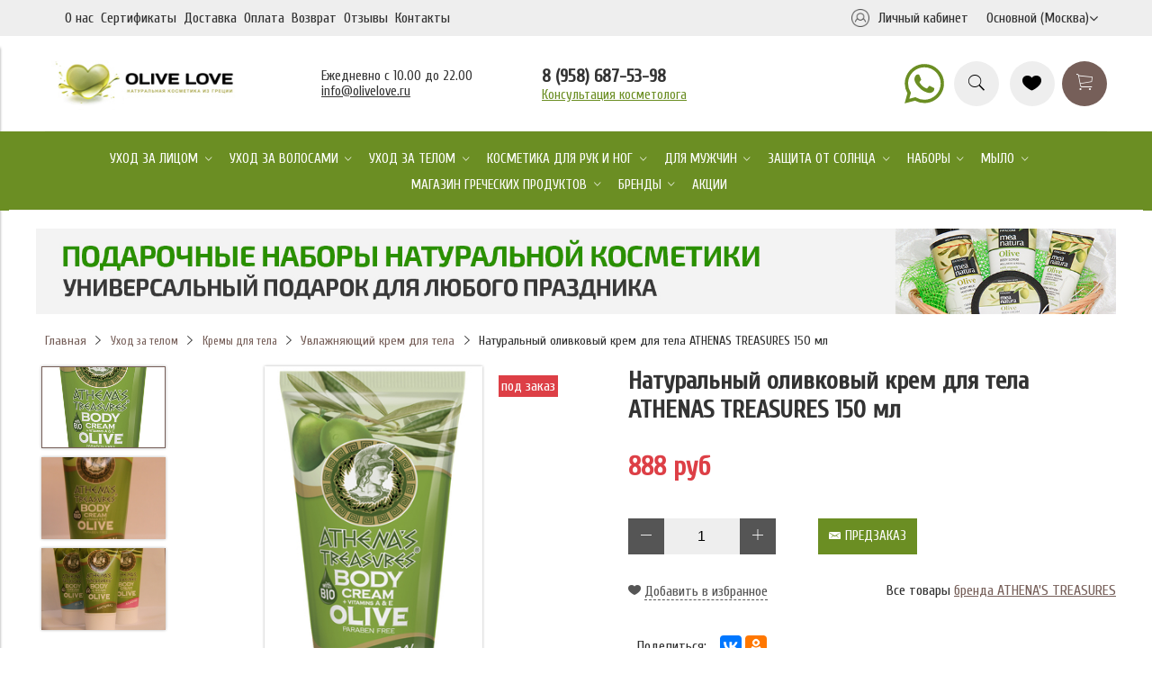

--- FILE ---
content_type: text/html; charset=utf-8
request_url: https://olivelove.ru/product/krem-dlya-tela-naturalnyy-150-ml
body_size: 37517
content:

<!DOCTYPE html>
<html lang='ru'>
<head><link media='print' onload='this.media="all"' rel='stylesheet' type='text/css' href='/served_assets/public/jquery.modal-0c2631717f4ce8fa97b5d04757d294c2bf695df1d558678306d782f4bf7b4773.css'><meta data-config="{&quot;product_id&quot;:43471419}" name="page-config" content="" /><meta data-config="{&quot;money_with_currency_format&quot;:{&quot;delimiter&quot;:&quot; &quot;,&quot;separator&quot;:&quot;.&quot;,&quot;format&quot;:&quot;%n\u0026nbsp;%u&quot;,&quot;unit&quot;:&quot;руб&quot;,&quot;show_price_without_cents&quot;:1},&quot;currency_code&quot;:&quot;RUR&quot;,&quot;currency_iso_code&quot;:&quot;RUB&quot;,&quot;default_currency&quot;:{&quot;title&quot;:&quot;Российский рубль&quot;,&quot;code&quot;:&quot;RUR&quot;,&quot;rate&quot;:1.0,&quot;format_string&quot;:&quot;%n\u0026nbsp;%u&quot;,&quot;unit&quot;:&quot;руб&quot;,&quot;price_separator&quot;:&quot;&quot;,&quot;is_default&quot;:true,&quot;price_delimiter&quot;:&quot;&quot;,&quot;show_price_with_delimiter&quot;:true,&quot;show_price_without_cents&quot;:true},&quot;facebook&quot;:{&quot;pixelActive&quot;:true,&quot;currency_code&quot;:&quot;RUB&quot;,&quot;use_variants&quot;:null},&quot;vk&quot;:{&quot;pixel_active&quot;:null,&quot;price_list_id&quot;:null},&quot;new_ya_metrika&quot;:true,&quot;ecommerce_data_container&quot;:&quot;dataLayer&quot;,&quot;common_js_version&quot;:&quot;v2&quot;,&quot;vue_ui_version&quot;:null,&quot;feedback_captcha_enabled&quot;:&quot;1&quot;,&quot;account_id&quot;:202591,&quot;hide_items_out_of_stock&quot;:false,&quot;forbid_order_over_existing&quot;:false,&quot;minimum_items_price&quot;:null,&quot;enable_comparison&quot;:true,&quot;locale&quot;:&quot;ru&quot;,&quot;client_group&quot;:null,&quot;consent_to_personal_data&quot;:{&quot;active&quot;:true,&quot;obligatory&quot;:true,&quot;description&quot;:&quot;Настоящим подтверждаю, что я ознакомлен и согласен с условиями \u003ca href=&#39;/page/politika-konfidentsialnosti&#39; target=&#39;blank&#39;\u003eоферты и политики конфиденциальности\u003c/a\u003e.&quot;},&quot;recaptcha_key&quot;:&quot;6LfXhUEmAAAAAOGNQm5_a2Ach-HWlFKD3Sq7vfFj&quot;,&quot;recaptcha_key_v3&quot;:&quot;6LcZi0EmAAAAAPNov8uGBKSHCvBArp9oO15qAhXa&quot;,&quot;yandex_captcha_key&quot;:&quot;ysc1_ec1ApqrRlTZTXotpTnO8PmXe2ISPHxsd9MO3y0rye822b9d2&quot;,&quot;checkout_float_order_content_block&quot;:false,&quot;available_products_characteristics_ids&quot;:null,&quot;sber_id_app_id&quot;:&quot;5b5a3c11-72e5-4871-8649-4cdbab3ba9a4&quot;,&quot;theme_generation&quot;:2,&quot;quick_checkout_captcha_enabled&quot;:true,&quot;max_order_lines_count&quot;:500,&quot;sber_bnpl_min_amount&quot;:1000,&quot;sber_bnpl_max_amount&quot;:150000,&quot;counter_settings&quot;:{&quot;data_layer_name&quot;:&quot;dataLayer&quot;,&quot;new_counters_setup&quot;:false,&quot;add_to_cart_event&quot;:true,&quot;remove_from_cart_event&quot;:true,&quot;add_to_wishlist_event&quot;:true},&quot;site_setting&quot;:{&quot;show_cart_button&quot;:true,&quot;show_service_button&quot;:false,&quot;show_marketplace_button&quot;:false,&quot;show_quick_checkout_button&quot;:true},&quot;warehouses&quot;:[],&quot;captcha_type&quot;:&quot;google&quot;,&quot;human_readable_urls&quot;:false}" name="shop-config" content="" /><meta name='js-evnvironment' content='production' /><meta name='default-locale' content='ru' /><meta name='insales-redefined-api-methods' content="[]" /><script src="/packs/js/shop_bundle-2b0004e7d539ecb78a46.js"></script><script type="text/javascript" src="https://static.insales-cdn.com/assets/common-js/common.v2.25.28.js"></script><script type="text/javascript" src="https://static.insales-cdn.com/assets/static-versioned/v3.72/static/libs/lodash/4.17.21/lodash.min.js"></script>
<!--InsalesCounter -->
<script type="text/javascript">
(function() {
  if (typeof window.__insalesCounterId !== 'undefined') {
    return;
  }

  try {
    Object.defineProperty(window, '__insalesCounterId', {
      value: 202591,
      writable: true,
      configurable: true
    });
  } catch (e) {
    console.error('InsalesCounter: Failed to define property, using fallback:', e);
    window.__insalesCounterId = 202591;
  }

  if (typeof window.__insalesCounterId === 'undefined') {
    console.error('InsalesCounter: Failed to set counter ID');
    return;
  }

  let script = document.createElement('script');
  script.async = true;
  script.src = '/javascripts/insales_counter.js?7';
  let firstScript = document.getElementsByTagName('script')[0];
  firstScript.parentNode.insertBefore(script, firstScript);
})();
</script>
<!-- /InsalesCounter -->

  <!-- Google Tag Manager -->
<script>(function(w,d,s,l,i){w[l]=w[l]||[];w[l].push({'gtm.start':
new Date().getTime(),event:'gtm.js'});var f=d.getElementsByTagName(s)[0],
j=d.createElement(s),dl=l!='dataLayer'?'&l='+l:'';j.async=true;j.src=
'https://www.googletagmanager.com/gtm.js?id='+i+dl;f.parentNode.insertBefore(j,f);
})(window,document,'script','dataLayer','GTM-M58VM7J');</script>
<!-- End Google Tag Manager -->


  				



   

   

   






<title>Натуральный оливковый крем для тела ATHENAS TREASURES 150 мл по цене 888&nbsp;руб: купить с доставкой по Москве, характеристики и применение</title>

<!-- meta -->
<meta charset="utf-8">
<meta name="keywords" content='греческий крем для тела,греческая оливковая косметика,ATHENAS TREASURES крем'/>
<meta name="description" content='Интернет-магазин OliveLove.ru предлагает купить Натуральный оливковый крем для тела ATHENAS TREASURES 150 мл по цене 888&nbsp;руб с доставкой по Москве. Информация о характеристиках и особенностях применения на сайте.'/>
<meta name="robots" content="index,follow" />
<!--[if IE]>
<meta http-equiv="X-UA-Compatible" content="IE=edge,chrome=1" />
<![endif]-->
<meta name="viewport" content="width=device-width, initial-scale=1.0" />
<meta name="SKYPE_TOOLBAR" content="SKYPE_TOOLBAR_PARSER_COMPATIBLE" />
<meta name="geo.placename" content="Россия, 123592" />
<meta name="geo.position" content="55.8110170;37.3890820" />
<meta name="geo.region" content="RU-" />
<meta name="ICBM" content="55.8110170, 37.3890820" />
<!-- rss feed-->
<link rel="alternate" type="application/rss+xml" title="Блог" href="/blogs/blog.atom" />





    <meta property="og:title" content="Натуральный оливковый крем для тела ATHENAS TREASURES 150 мл" />
    <meta property="og:type" content="website" />
    <meta property="og:url" content="https://olivelove.ru/product/krem-dlya-tela-naturalnyy-150-ml" />

    
      <meta property="og:image" content="https://static.insales-cdn.com/images/products/1/3062/57052150/compact_64a9a8_0ef7ec3b37274d9296342cf08e90beae_1_.jpg" />
    

  

<!-- icons-->
<link rel="icon" type="image/png" sizes="16x16" href="https://static.insales-cdn.com/assets/1/1391/3278191/1737188672/favicon.png" />

<!-- fixes -->
<script src="https://static.insales-cdn.com/assets/1/1391/3278191/1737188672/modernizr-custom.js"></script>
<!--[if IE]>
<script src="//html5shiv.googlecode.com/svn/trunk/html5.js"></script><![endif]-->
<!--[if lt IE 9]>
<script src="//css3-mediaqueries-js.googlecode.com/svn/trunk/css3-mediaqueries.js"></script>
<![endif]-->
<!-- Facebook Pixel Code -->
<script>
  !function(f,b,e,v,n,t,s)
  {if(f.fbq)return;n=f.fbq=function(){n.callMethod?
  n.callMethod.apply(n,arguments):n.queue.push(arguments)};
  if(!f._fbq)f._fbq=n;n.push=n;n.loaded=!0;n.version='2.0';
  n.queue=[];t=b.createElement(e);t.async=!0;
  t.src=v;s=b.getElementsByTagName(e)[0];
  s.parentNode.insertBefore(t,s)}(window,document,'script',
   'https://connect.facebook.net/en_US/fbevents.js');
  fbq('init', '701019387062532');
  fbq('track', 'PageView');
</script>
<noscript><img height="1" width="1" style="display:none"
  src="https://www.facebook.com/tr?id=701019387062532&ev=PageView&noscript=1"
/></noscript>
<!-- End Facebook Pixel Code -->

  <link rel="canonical" href="https://olivelove.ru/product/krem-dlya-tela-naturalnyy-150-ml"/>

<meta name="yandex-verification" content="761c4ec9c3e7e205" />

<script type="text/javascript">
var __cs = __cs || [];
__cs.push(["setCsAccount", "YIrRfDgumqGogpYxwUe9agfy_GSVLnc7"]);
</script>
<script type="text/javascript" async src="https://app.comagic.ru/static/cs.min.js"></script>

 <script src="https://cdnjs.cloudflare.com/ajax/libs/lightbox2/2.11.3/js/lightbox.min.js" type="text/javascript"></script>
        <link rel="stylesheet" href="https://cdnjs.cloudflare.com/ajax/libs/lightbox2/2.11.3/css/lightbox.css">
        <link rel="stylesheet" href="https://cdnjs.cloudflare.com/ajax/libs/lightbox2/2.11.3/css/lightbox.min.css">
        <link rel="stylesheet" href="https://cdnjs.cloudflare.com/ajax/libs/lightbox2/2.11.3/images/close.png">
        <link rel="stylesheet" href="https://cdnjs.cloudflare.com/ajax/libs/lightbox2/2.11.3/images/loading.gif">
        <link rel="stylesheet" href="https://cdnjs.cloudflare.com/ajax/libs/lightbox2/2.11.3/images/next.png">
        <link rel="stylesheet" href="https://cdnjs.cloudflare.com/ajax/libs/lightbox2/2.11.3/images/prev.png">
        <script src="https://cdnjs.cloudflare.com/ajax/libs/lightbox2/2.11.3/js/lightbox-plus-jquery.js" integrity="sha512-0rYcJjaqTGk43zviBim8AEjb8cjUKxwxCqo28py38JFKKBd35yPfNWmwoBLTYORC9j/COqldDc9/d1B7dhRYmg==" crossorigin="anonymous" referrerpolicy="no-referrer"></script>
        <script src="https://cdnjs.cloudflare.com/ajax/libs/lightbox2/2.11.3/js/lightbox-plus-jquery.min.js" integrity="sha512-6gudNVbNM/cVsLUMOb8g2b/RBqtQJ3aDfRFgU+5paeaCTtbYY/Dg00MzZq7r6RvJGI2KKtPBhjkHGTL/iOe21A==" crossorigin="anonymous" referrerpolicy="no-referrer"></script>
        <script src="https://cdnjs.cloudflare.com/ajax/libs/lightbox2/2.11.3/js/lightbox.js" integrity="sha512-UHlZzRsMRK/ENyZqAJSmp/EwG8K/1X/SzErVgPc0c9pFyhUwUQmoKeEvv9X0uNw8x46FxgIJqlD2opSoH5fjug==" crossorigin="anonymous" referrerpolicy="no-referrer"></script>
        <link rel="stylesheet" href="https://cdnjs.cloudflare.com/ajax/libs/lightbox2/2.11.3/js/lightbox-plus-jquery.min.map">
        <link rel="stylesheet" href="https://cdnjs.cloudflare.com/ajax/libs/lightbox2/2.11.3/js/lightbox.min.map">

<script src="https://ajax.googleapis.com/ajax/libs/jquery/1/jquery.min.js"></script>

<script type="text/javascript">
 
$(function() {
 
$(window).scroll(function() {
 
if($(this).scrollTop() != 0) {
 
$('#toTop').fadeIn();
 
} else {
 
$('#toTop').fadeOut();
 
}
 
});
 
$('#toTop').click(function() {
 
$('body,html').animate({scrollTop:0},800);
 
});
 
});
 
</script>
               
        <style>
          
         .site-regions-wrapper {
           display:flex;
          }
          .new-index {
    z-index: 9999;
}
        	body > div.page-wrapper > div.page-inner.container > div.collection-menu-horizontal-wrapper.container{
	background:#6b8e23;
}
          .collection-menu-horizontal .submenu.level-2.dropdown-block {
	background:#6b8e23 !important;
}
          .collection-menu-horizontal .submenu.level-3.dropdown-block {
            background:#6b8e23 !important;
          }
          
          .page-inner > .row {
          background-color: #eee;

          }
          
          .page-inner > .row > .cell-xl-12 {
    height: 40px;
          }
          
          
          .tool_new{
          	display:flex;
            justify-content: space-between;
            	align-items: center;
          }
          .brands-carousel-wrapper{
	
            display: flex;
	justify-content: space-between;
	align-items: center;
            padding-left: 20px;
    padding-right: 10px;
    max-width: 1220px;
    margin-left: auto;
    margin-right: auto;
}
          div.brands-carousel{
width: 78%;
          }
          .brands-carousel_text{
            width: 19%;
            text-align: center;
          }
          .brands-carousel_text p{
           
            text-align: center;
          }
          
        .collection-menu-horizontal > .menu-item > .menu-link {
    font-size: 15px !important;

}  
          
          #toTop {
width:100px;
border:1px solid #ccc;
background:#f7f7f7;
text-align:center;
padding:5px;
position:fixed;
bottom:10px; /* отступ кнопки от нижнего края страницы*/
left:10px;
cursor:pointer;
display:none;
color:#333;
font-family:verdana;
font-size:11px;
z-index: 99999;
opacity: 50%;
}

#toTop:hover {
opacity: 100%;
}
       .row {
    justify-content: space-between;
}
          /*для товаров*/
               .subcol-list{
    justify-content: unset;
}

          
          .info-mail {
            display: flex;
                flex-wrap: wrap;
    flex-direction: column;
          }    
          .info-mail span {
            font-family: 'Cuprum';
            font-weight: 500;
            font-size: 15px;
            color: #333;
          }   
          .info-mail span a {
            font-family: 'Cuprum';
            font-weight: 400;
            font-size: 15px;
            color: #333;
          }      
          .consult-tel {
           
            display: flex;
                flex-wrap: wrap;
    flex-direction: column;
             
          }
          .consult-tel a{
      font-family: 'Cuprum';
            font-weight: 400;
            font-size: 15px;
            color: #6b8e23;
             
          }
          a.telephone {
          font-family: 'Cuprum';
            font-weight: 600;
            font-size: 20px;
            color: #333;
            text-decoration: none;
          }
  .page-inner > .main-header {
  margin-bottom: 0;
  
          }
          
          .brands-carousel_text p a {
            font-family: 'Cuprum';
            font-weight: 400;
            font-size: 13px;
            color: #333;
          }
          .social-menu > .list-item +  .list-item {
            margin-top: 15px;
          }
          
          .footer-menu > .menu-item > .menu-link {
            text-decoration: none;
          }
          .footer-menu > .menu-item {
            font-size: 15px;
          }
          .editor img {
            margin-bottom: 0 !important;
          }
          
          .brands-carousel-wrapper {
            margin-bottom: 0 !important;
margin-top: 30px;
          }
          
          .page-inner > .row {
	margin-left: calc(50% - 50vw);
    margin-right: calc(50% - 50vw);
    max-width: 100vw;
    transform: translateX(calc(50vw - 50%));
    text-align: center !important;
    position: relative;
          }
          
          .cell-xl-12.text-right-xl.text-center-sm.tool_new {
	margin: 0 auto !important;
    max-width: 1180px !important;
    width: 100% !important;
            flex-basis: 1180px !important;
          }
          .page-inner > .cell-xl-5 {
          flex-basis: 0;
          }
          .collection-menu-horizontal-wrapper {
              margin-left: calc(50% - 50vw) !important;
    margin-right: calc(50% - 50vw) !important;
    max-width: 100vw !important;
    transform: translateX(calc(50vw - 50%));
    text-align: center;
          
          }
          
          .main-toolbar.cell-xl-5.cell-md-8.hidden-sm {
           
                max-width: auto !important;
			    flex-basis: auto !important;
            
            
          }
          .adaptive .cell-xl-5 {
          
            max-width: 100% !important;
          
          }
          
          
          .main-toolbar ul li:last-child{
    display:none;
}
          
          .img_container {
          display: flex;
          flex-wrap:wrap;
            align-items: center;
    justify-content: flex-start;
                margin-bottom: 25px;
          }
          
          .img_container p {
          display: inline-block;
    width: 90%;
            margin-left: 20px;
                    
          }
          
          .img_service {
          margin-top: 30px;}
            .right_img_block p {
              font-size: 15px;
          }
          .right_img_block >img {
            width: 80%;
          }
           .container > .row > .cell-xl-3{
            flex-basis:20%}
          .container > .row > .cell-xl-6{
            flex-basis:46%}
          
          .pay_logo img+img {
            margin-left: 15px;
          }
          .site-region img {
            width: 20px;
height:20px;
          }
          .site-region img + a {
            margin-left:10px;
          }
          
          .site-region {
                display: flex !important;
    align-items: center;
                margin-left: 20px;
          }
          
          @media screen and (max-width: 549px){
.container > .row > .cell-xl-6 {
    flex-basis: 100%;
}
            .container > .row > .cell-xl-3 {
    flex-basis: 100%;
}
          }
          
                   @media screen and (max-width: 460px){
.container > .row  {
    flex-direction:column;
}
            .right_img_block {
    margin: 0 auto;
}
          }
          .main-toolbar.cell-xl-5.cell-md-8.hidden-sm > .main-menu.list > .menu-item:nth-child(6) {display:none;}  
          .main-toolbar.cell-xl-5.cell-md-8.hidden-sm > .main-menu.list > .menu-item:nth-child(7) {display:none;}  
          
          
.advantages-2 {
	margin: 20px 0;
	text-align: center;
}
.advantages-2 .advant-item {
	display: inline-block;
	vertical-align: top;
	width: 22%;
	margin: 1%;
	text-align:left;
}
.advantages-2 .flex-wrap {
	display: flex;
	align-items: center;
}
.advantages-2 img {
	width: 50px;
	height: 50px;
	object-fit: contain;
	margin-right: 10px;
}
	.advantages-2 span {
	font-size: 13px;
}
@media screen and (max-width:690px){
	.advantages-2 .advant-item {
		width: 45%;
	}
}
@media screen and (max-width:400px){
	.advantages-2 .advant-item {
		width: 100%;
		margin: 15px 0;
	}
}
          

          .collections-tabs.tabs-menu > .tabs-item.active > .tabs-link {
          	    font-size: 19px;
    			font-weight: 600;
          }  
          
          .product-card .product-title {
          	font-family: "Cuprum";
            font-weight: 500;
            font-size: 18px;
            color: #6b8e23;
          }        
          
          .product-card .product-title .product-link {
          	font-weight: 500;
            font-size: 18px;
            color: #6b8e23 !important;
          }
          
          .button-primary {
          background: #6b8e23 !important;
          }
          
          .category-inner {
          position: relative;
          }
          
          .special-category .category-title {
                font-family: 'Cuprum';
          	font-size: 16px;
	font-weight: 600;
	background: #d6c10a;
	padding: 5px 0 5px 15px;
	box-sizing: border-box;
	text-transform: uppercase;
	color: #fff;
	position: absolute;
	text-align: left;
	left: 0;
	bottom: 0;
	z-index: 2;
	width: 100%;
            opacity: 80%;
          }
          
          .special-category .category-title-inner:hover {
          	border-bottom: 1px white solid;
          }
          
          .special-category .category-image-inner {
          border-radius: 0 !important;
          }
          
          .main-text-table img {
          width: 80px;
            height: 80px;
          }
          
          .review-1 {
          display: flex;
          flex-wrap: wrap;
          justify-content: space-around;
          text-align: center;
          margin: 20px 0;
          background: #F5F5F5;
          padding: 20px 0;
}
.review-1 .review-item {
	display: inline-block;
    vertical-align: top;
    width: 31%;
    margin: 1%;
    position: relative;
    height: 139px;
    box-sizing: border-box;
    border: 1px solid #6b8e23;
  padding: 11px;
}
.review-1 .review-text {
	text-align: left;
	font-size: 15px;
	box-sizing: border-box;
	position: relative;
	border-radius: 10px;
  color: #333;
    font-family: 'Cuprum';
}

.review-1 .review-name {
	text-align: left;
	font-size: 15px;
	font-weight: 600;
	padding-bottom: 11px;
      font-family: 'Cuprum';
  color: #333;
}
@media screen and (max-width: 1024px){
            .review-1 .review-item {
                width: 46%;
                margin: 15px 0;
            }
          }
@media screen and (max-width:450px){
	.review-1 {
		padding: 20px 10px;
		box-sizing: border-box;
	}
	.review-1 .review-item {
		width: 100%;
		margin: 15px 0;
	}
}
          
          .newclass { 
            position:relative;
          }
          
          .subcol-title-wrapper {
              font-family: 'Cuprum';
    font-size: 16px;
    font-weight: 600;
    background: #d6c10a;
    padding: 5px 0 5px 15px;
    box-sizing: border-box;
    text-transform: uppercase;
    color: #fff;
    position: absolute;
    text-align: left !important;
    left: 0;
    bottom: 0;
    z-index: 2;
    width: 100%;
    opacity: 80%;
}
          .subcol-img-wrapper {
            margin-bottom: 0 !important;
          }
          .subcol-title-wrapper a {
          color: #303030;
    text-decoration: none;
            font-size: 14px;
}
          
         .subcol-title-wrapper a:hover {
    border-bottom: 1px white solid;
           color: #fc6641;
    text-decoration: none;
}
          
          .product-prices.on-page {
            display:flex;
            align-items:center;
            flex-wrap:wrap;
          }
          .product-prices.on-page .price {
            font-family: 'Cuprum';
            font-weight: 700;
            font-size: 30px !important;
            margin-bottom: 0 !important;
          }
          .product-prices.on-page .old-price {
            font-family: 'Cuprum';
            font-weight: 700;
            font-size: 30px !important;
            margin-bottom: 0 !important;
                margin-right: 20px;

          }
          .button-text  {
            font-size: 15px !important;
            font-weight: 400;
          }
            .button-action .button-text {
              font-family: 'Cuprum';
            font-weight: 700;
              color:#6b8e23 !important;
            font-size: 15px !important;
              text-transform: uppercase;
          }
           .button-action .button-text:hover {
              color:#d6c10a !important;
          }
         .product-control > .buy {
           text-align: center;
}
          .adv_block {
            display: flex;
    justify-content: space-between;
    flex-direction: row;
    flex-wrap: wrap;
            margin-bottom: 15px;
          }
          .adv_block .adv_item {
            display:flex;
            flex-wrap:nowrap;
            width: 25%;
           
          }
          .adv_item img {
            object-fit: contain;
            margin-right:20px;
              width:20%;
          }
          .adv_item span {
            font-family: 'Cuprum';
            font-size:15px;
              color:#333333;
            font-weight:700;
          }
          .adv_item p {
            margin:0;
            font-family: 'Cuprum';
            font-size:14px;
              color:#333333;
            font-weight:400;
          }
          .share {
            display: flex;
            margin-top: 20px;
            align-items: center;
          }
          .share > span:nth-child(1) {
            margin-right: 15px;
          }
          
          .review-11 .review-item {
    align-items: center;
}
           .review-11 .review-info {
  width: 80%;
}
          .review-11 .review-img {
	width: 20%;
	margin-right: 10px;
}
          .review-11 .review-img img {
	width: 70px;
	height: 70px !important;
	border-radius: 50%;
            object-fit:fill;
}
             .editor > .bottom_text {
          width:50%;
          margin: 0 auto;
          text-align: center;
          }
          @media screen and (max-width:600px){
	.review-11 {
		padding: 20px 10px;
		box-sizing: border-box;
	}
	.review-11 .review-item {
		width: 100%;
		margin: 15px 0;
	}
            .review-11 .review-info {
		width: 75%;
		margin: 15px 0;
	}
               .editor > .bottom_text {
          width:80%;
          margin: 0 auto;
          text-align: center;
          }
}
       
          @media screen and (max-width:690px){
	.adv_block .adv_item {
		width: 45%;
	}
}
@media screen and (max-width:420px){
	.adv_block .adv_item {
		width: 100%;
		margin: 15px 0;
	}
}
          
          @media screen and (max-width:767px){
	.site-region .js-site-region {
		display:none;
	}
}
          
          .subcol-title-wrapper {
            width: 160px!important;
    		margin: 0 0 0 20px;
          }
          a.subcol-img img {
            width: 160px;
            height: 160px;
            object-fit: cover;
      	  }
          
          
</style>
    

  
  
  <link href="//fonts.googleapis.com/css?family=Cuprum&subset=cyrillic,latin" rel="stylesheet" />




<link href="//maxcdn.bootstrapcdn.com/font-awesome/4.6.3/css/font-awesome.min.css" rel="stylesheet" />
<link href="https://static.insales-cdn.com/assets/1/1391/3278191/1737188672/theme.css" rel="stylesheet" type="text/css" />
<meta name='product-id' content='43471419' />
</head>
<body class="adaptive">
<!-- Yandex.Metrika counter -->
<script type="text/javascript" >
   (function(m,e,t,r,i,k,a){m[i]=m[i]||function(){(m[i].a=m[i].a||[]).push(arguments)};
   m[i].l=1*new Date();k=e.createElement(t),a=e.getElementsByTagName(t)[0],k.async=1,k.src=r,a.parentNode.insertBefore(k,a)})
   (window, document, "script", "https://mc.yandex.ru/metrika/tag.js", "ym");

   ym(32850497, "init", {
        webvisor:true,
        ecommerce:dataLayer,
        clickmap:true,
        trackLinks:true,
        accurateTrackBounce:true
   });
</script>
<script type="text/javascript">
  window.dataLayer = window.dataLayer || [];
  window.dataLayer.push({"ecommerce":{"currencyCode":"RUB","detail":{"products":[{"id":43471419,"name":"Натуральный оливковый крем для тела ATHENAS TREASURES 150 мл","category":"Каталог/Черная пятница! Самая большая распродажа косметики в году!","price":888.0}]}}});
</script>
<noscript><div><img src="https://mc.yandex.ru/watch/32850497" style="position:absolute; left:-9999px;" alt="" /></div></noscript>
<!-- /Yandex.Metrika counter -->

<!-- Google Tag Manager (noscript) -->
<noscript><iframe src="https://www.googletagmanager.com/ns.html?id=GTM-M58VM7J"
height="0" width="0" style="display:none;visibility:hidden"></iframe></noscript>
<!-- End Google Tag Manager (noscript) -->


<div class="page-wrapper">

  <div class="top-toolbar">
  <div class="row">

    <div class="mobile-toolbar cell-sm-4">
      <button class="button left-toolbar-trigger" type="button"><i class="icon ion-navicon"></i></button>
    </div><!-- /.mobile-toolbar -->

    <div class="contacts cell-sm-4 text-center-sm">
      
          <div class="phone">ежедневно c 10 до 22</div>
      
    </div><!-- /.contacts -->

    <div class="shopcart-toolbar cell-sm-4 text-right-sm">
      <a class="button shopcart-link js-shopcart-area" href="/cart_items">
        <i class="icon ion-ios-cart-outline"></i>
        <span class="shopcart-count">(<span class="js-shopcart-amount">0</span>)</span>
      </a>
    </div><!-- /.shopcart-toolbar -->

  </div>
  <div class="row">

  </div>
</div><!-- /.top-toolbar -->

  <div class="page-inner container">
	<div class="row">
	<div class="cell-xl-12 text-right-xl text-center-sm tool_new">
      <div class="main-toolbar cell-xl-5 cell-md-8 hidden-sm">
      <ul class="main-menu list"  itemscope itemtype="http://www.schema.org/SiteNavigationElement">
        
          <li class="menu-item list-item" itemprop="name">
            <a href="/page/o-nas" class="menu-link" itemprop="url" title="О нас">
              О нас
            </a>
          </li>
        
          <li class="menu-item list-item" itemprop="name">
            <a href="/page/sertifikaty" class="menu-link" itemprop="url" title="Сертификаты">
              Сертификаты
            </a>
          </li>
        
          <li class="menu-item list-item" itemprop="name">
            <a href="/page/dostavka-grecheskoy-kosmetiki" class="menu-link" itemprop="url" title="Доставка">
              Доставка
            </a>
          </li>
        
          <li class="menu-item list-item" itemprop="name">
            <a href="/page/sposoby-oplaty" class="menu-link" itemprop="url" title="Оплата">
              Оплата
            </a>
          </li>
        
          <li class="menu-item list-item" itemprop="name">
            <a href="/page/vozvrat" class="menu-link" itemprop="url" title="Возврат">
              Возврат
            </a>
          </li>
        
          <li class="menu-item list-item" itemprop="name">
            <a href="/blogs/novosti" class="menu-link" itemprop="url" title="Новости">
              Новости
            </a>
          </li>
        
          <li class="menu-item list-item" itemprop="name">
            <a href="/blogs/stati-o-grecheskoy-kosmetike" class="menu-link" itemprop="url" title="Статьи">
              Статьи
            </a>
          </li>
        
          <li class="menu-item list-item" itemprop="name">
            <a href="/page/reviews" class="menu-link" itemprop="url" title="Отзывы">
              Отзывы
            </a>
          </li>
        
          <li class="menu-item list-item" itemprop="name">
            <a href="/page/contacts" class="menu-link" itemprop="url" title="Контакты">
              Контакты
            </a>
          </li>
        
          <li class="menu-item list-item" itemprop="name">
            <a href="/client_account/login" class="menu-link" itemprop="url" title="Личный кабинет">
              Личный кабинет
            </a>
          </li>
        
      </ul><!-- /.main-menu -->
    </div>   
      <div class="site-regions-wrapper">
<div class="site-region">
  <img src="https://static-sl.insales.ru/files/1/638/18129534/original/man_v_1.png">
  <a href="/client_account/login">Личный кабинет</a></div>
        <div class="site-region js-site-region">Основной (Москва) <i class="fa fa-angle-down"></i></div>
        	<div class="site-region-drop js-site-drop">
               
              	<div class="site-region-item">
                  <a href="http://www.olivelove.ru">Основной (Москва)</a>
              	</div>	
               
              	<div class="site-region-item">
                  <a href="http://vl.olivelove.ru/">Владивосток</a>
              	</div>	
              
        	</div>
      </div>
  	</div> 

</div>

<style>
  .site-region a
  {    font-size: 1em;
    white-space: nowrap;
    color: #303030;
    text-decoration: none;
}
  .site-region a:hover
  {  
    text-decoration: underline;
}
  </style>
    <header class="main-header container">
  <div class="row middle-xl">

    <div class="logotype cell-xl-3 text-center-md cell-md-12">

      

      <a title="Греческая косметика. Интернет магазин натуральной косметики из Греции OliveLove.ru" href="/" class="logotype-link">
        <img src="https://static.insales-cdn.com/assets/1/1391/3278191/1737188672/logotype.jpg" class="logotype-image" alt="Греческая косметика. Интернет магазин натуральной косметики из Греции OliveLove.ru" title="Греческая косметика. Интернет магазин натуральной косметики из Греции OliveLove.ru" />
      </a>

      

    </div><!-- /.logotype -->

   <!-- /.main-menu -->
    <!-- /.main-toolbar -->
    
    <div class="info-mail">
      <span>Ежедневно с 10.00 до 22.00</span>
      <span><a href="mailto:info@olivelove.ru">info@olivelove.ru</a></span>
      </div>
    
    <div class="consult-tel">
      <!--span><a class="telephone" href="tel:+88003501057">8 (800) 350-10-57</a></span-->
      <!--span><a class="telephone" href="tel:+74999387052">8(499) 938-70-52</a></span-->
		<span><a class="telephone" href="tel:+79586875398">8 (958) 687-53-98</a></span>

      <span><a href="/page/konsultatsiya-kosmetologa">Консультация косметолога</a></span>
      </div>
    

   <!-- /.contacts -->

    <div class="user-toolbar cell-xl-4 text-right-xl hidden-sm">

<a style="margin-right: 0.5em;" href="https://api.whatsapp.com/send/?phone=%2B79586875398&text&type=phone_number&app_absent=0" target="_blank" ><svg xmlns="http://www.w3.org/2000/svg" width="50" height="50" viewBox="0 0 512 512"><path fill="#6b8e23" fill-rule="evenodd" d="M414.73 97.1A222.14 222.14 0 0 0 256.94 32C134 32 33.92 131.58 33.87 254a220.61 220.61 0 0 0 29.78 111L32 480l118.25-30.87a223.63 223.63 0 0 0 106.6 27h.09c122.93 0 223-99.59 223.06-222A220.18 220.18 0 0 0 414.73 97.1ZM256.94 438.66h-.08a185.75 185.75 0 0 1-94.36-25.72l-6.77-4l-70.17 18.32l18.73-68.09l-4.41-7A183.46 183.46 0 0 1 71.53 254c0-101.73 83.21-184.5 185.48-184.5a185 185 0 0 1 185.33 184.64c-.04 101.74-83.21 184.52-185.4 184.52Zm101.69-138.19c-5.57-2.78-33-16.2-38.08-18.05s-8.83-2.78-12.54 2.78s-14.4 18-17.65 21.75s-6.5 4.16-12.07 1.38s-23.54-8.63-44.83-27.53c-16.57-14.71-27.75-32.87-31-38.42s-.35-8.56 2.44-11.32c2.51-2.49 5.57-6.48 8.36-9.72s3.72-5.56 5.57-9.26s.93-6.94-.46-9.71s-12.54-30.08-17.18-41.19c-4.53-10.82-9.12-9.35-12.54-9.52c-3.25-.16-7-.2-10.69-.2a20.53 20.53 0 0 0-14.86 6.94c-5.11 5.56-19.51 19-19.51 46.28s20 53.68 22.76 57.38s39.3 59.73 95.21 83.76a323.11 323.11 0 0 0 31.78 11.68c13.35 4.22 25.5 3.63 35.1 2.2c10.71-1.59 33-13.42 37.63-26.38s4.64-24.06 3.25-26.37s-5.11-3.71-10.69-6.48Z"/></svg></a>

      <div class="search-widget dropdown">

        <button class="search-trigger button button-circle is-gray dropdown-toggle js-toggle" data-target="parent">
          <i class="icon search-icon ion-ios-search"></i>
        </button>
 <form action="/search" method="get" class="search-widget-form dropdown-block">
         <input type="hidden" name="lang" value="ru">

          <input id="search-widget-input" class="input-field search-input search-input-custom" type="text" placeholder="Поиск" name="q"  value=""/>

          <button class="button button-circle is-primary search-button" type="submit">
           <i class="icon search-icon ion-ios-search"></i>
          </button>

       </form>
      </div><!-- /.search-widget -->

      
        <a title="Сравнение" class="compare-button button button-circle is-gray" href="/page/wishlist">
          <i class="icon compare-icon ion-ios-heart"></i>
          <span class="compare-counter js-favorite-amount"></span>
        </a><!-- /.compare-button -->
      

      <div class="shopcart-widget">
        <a title="Корзина" href="/cart_items" class="shopcart-link button button-circle is-primary">
          <i class="icon shopcart-icon ion-ios-cart-outline"></i>
          <span class="shopcart-counter js-shopcart-amount ">
            0
          </span>
        </a>
      </div><!-- /.shopcart-widget -->

    </div><!-- /.user-toolbar -->

  </div>
</header>

    

  <div class="collection-menu-horizontal-wrapper container new-index" itemscope itemtype="http://www.schema.org/SiteNavigationElement">
    <ul class="collection-menu-horizontal list">

      

        
        

        
        

        <li class="list-item menu-item   dropdown is-absolute "  >

          <a title="Уход за лицом" href="/collection/dlya-litsa" class="menu-link" itemprop="url" >
            <span class="link-text" itemprop="name">Уход за лицом</span>
             <i class="dropdown-icon ion ion-ios-arrow-down"></i> 
          </a>

          

            <ul class="submenu list-vertical dropdown-block level-2">

              

                
                

                
                

                <li class="list-item menu-item   dropdown is-absolute ">

                  <a title="Кремы" href="/collection/kremy-dlya-litsa" class="menu-link" itemprop="url">
                    <span class="link-text" itemprop="name">Кремы</span>
                     <i class="dropdown-icon ion ion-ios-arrow-right"></i> 
                  </a>

                  

                    <ul class="submenu list-vertical dropdown-block level-3">

                      

                        
                        

                        <li class="list-item menu-item ">
                          <a title="Оливковый крем для лица" itemprop="url" href="/collection/olivkovyj-krem-dlya-lica" class="menu-link">
                            <span class="link-text" itemprop="name">Оливковый крем для лица</span>
                          </a>
                        </li>

                      

                        
                        

                        <li class="list-item menu-item ">
                          <a title="Антивозрастной крем для лица" itemprop="url" href="/collection/antivozrastnoy" class="menu-link">
                            <span class="link-text" itemprop="name">Антивозрастной крем для лица</span>
                          </a>
                        </li>

                      

                        
                        

                        <li class="list-item menu-item ">
                          <a title="Увлажняющий крем для лица" itemprop="url" href="/collection/uvlazhnyayushchij" class="menu-link">
                            <span class="link-text" itemprop="name">Увлажняющий крем для лица</span>
                          </a>
                        </li>

                      

                        
                        

                        <li class="list-item menu-item ">
                          <a title="Питательный крем для лица" itemprop="url" href="/collection/pitatelnyj" class="menu-link">
                            <span class="link-text" itemprop="name">Питательный крем для лица</span>
                          </a>
                        </li>

                      

                        
                        

                        <li class="list-item menu-item ">
                          <a title="Дневной крем для лица" itemprop="url" href="/collection/kremy-dlya-litsa-dnevnoi" class="menu-link">
                            <span class="link-text" itemprop="name">Дневной крем для лица</span>
                          </a>
                        </li>

                      

                        
                        

                        <li class="list-item menu-item ">
                          <a title="Ночной крем для лица" itemprop="url" href="/collection/kremy-dlya-litsa-nochnoi" class="menu-link">
                            <span class="link-text" itemprop="name">Ночной крем для лица</span>
                          </a>
                        </li>

                      

                        
                        

                        <li class="list-item menu-item ">
                          <a title="Восстанавливающий крем для лица" itemprop="url" href="/collection/vosstanavlivayuschiy-krem-dlya-litsa" class="menu-link">
                            <span class="link-text" itemprop="name">Восстанавливающий крем для лица</span>
                          </a>
                        </li>

                      

                        
                        

                        <li class="list-item menu-item ">
                          <a title="Омолаживающие кремы для лица" itemprop="url" href="/collection/omolazhivayushhie-kremy-dlya-lica" class="menu-link">
                            <span class="link-text" itemprop="name">Омолаживающие кремы для лица</span>
                          </a>
                        </li>

                      

                        
                        

                        <li class="list-item menu-item ">
                          <a title="Кремы для нормальной кожи лица" itemprop="url" href="/collection/dlya-normalnoj-kozhi-lica" class="menu-link">
                            <span class="link-text" itemprop="name">Кремы для нормальной кожи лица</span>
                          </a>
                        </li>

                      

                        
                        

                        <li class="list-item menu-item ">
                          <a title="Кремы для сухой кожи лица" itemprop="url" href="/collection/dlya-suhoj-kozhi-lica" class="menu-link">
                            <span class="link-text" itemprop="name">Кремы для сухой кожи лица</span>
                          </a>
                        </li>

                      

                        
                        

                        <li class="list-item menu-item ">
                          <a title="Зимний крем для лица" itemprop="url" href="/collection/zimnij-krem-dlya-lica" class="menu-link">
                            <span class="link-text" itemprop="name">Зимний крем для лица</span>
                          </a>
                        </li>

                      

                        
                        

                        <li class="list-item menu-item ">
                          <a title="Крем для области декольте" itemprop="url" href="/collection/krem-dlya-oblasti-dekolte" class="menu-link">
                            <span class="link-text" itemprop="name">Крем для области декольте</span>
                          </a>
                        </li>

                      

                        
                        

                        <li class="list-item menu-item ">
                          <a title="Крем для шеи" itemprop="url" href="/collection/krem-dlya-shei" class="menu-link">
                            <span class="link-text" itemprop="name">Крем для шеи</span>
                          </a>
                        </li>

                      

                    </ul><!-- /.submenu.level-3 -->

                  

                </li>

              

                
                

                
                

                <li class="list-item menu-item  ">

                  <a title="Уход за кожей вокруг глаз" href="/collection/dlya-glaz" class="menu-link" itemprop="url">
                    <span class="link-text" itemprop="name">Уход за кожей вокруг глаз</span>
                    
                  </a>

                  

                </li>

              

                
                

                
                

                <li class="list-item menu-item   dropdown is-absolute ">

                  <a title="Для губ" href="/collection/dlya-gub" class="menu-link" itemprop="url">
                    <span class="link-text" itemprop="name">Для губ</span>
                     <i class="dropdown-icon ion ion-ios-arrow-right"></i> 
                  </a>

                  

                    <ul class="submenu list-vertical dropdown-block level-3">

                      

                        
                        

                        <li class="list-item menu-item ">
                          <a title="Бальзамы для губ" itemprop="url" href="/collection/balzamy-dlya-gub" class="menu-link">
                            <span class="link-text" itemprop="name">Бальзамы для губ</span>
                          </a>
                        </li>

                      

                        
                        

                        <li class="list-item menu-item ">
                          <a title="Гигиеническая помада" itemprop="url" href="/collection/gigienicheskaya-pomada-dlya-gub" class="menu-link">
                            <span class="link-text" itemprop="name">Гигиеническая помада</span>
                          </a>
                        </li>

                      

                    </ul><!-- /.submenu.level-3 -->

                  

                </li>

              

                
                

                
                

                <li class="list-item menu-item   dropdown is-absolute ">

                  <a title="Очищение и тоники" href="/collection/ochischenie" class="menu-link" itemprop="url">
                    <span class="link-text" itemprop="name">Очищение и тоники</span>
                     <i class="dropdown-icon ion ion-ios-arrow-right"></i> 
                  </a>

                  

                    <ul class="submenu list-vertical dropdown-block level-3">

                      

                        
                        

                        <li class="list-item menu-item ">
                          <a title="Очищающее молочко для лица" itemprop="url" href="/collection/ochishhayushhee-molochko-dlya-lica" class="menu-link">
                            <span class="link-text" itemprop="name">Очищающее молочко для лица</span>
                          </a>
                        </li>

                      

                        
                        

                        <li class="list-item menu-item ">
                          <a title="Средства для снятия макияжа" itemprop="url" href="/collection/snyatie_makiyazha" class="menu-link">
                            <span class="link-text" itemprop="name">Средства для снятия макияжа</span>
                          </a>
                        </li>

                      

                    </ul><!-- /.submenu.level-3 -->

                  

                </li>

              

                
                

                
                

                <li class="list-item menu-item   dropdown is-absolute ">

                  <a title="Маски и скрабы" href="/collection/maski-skraby" class="menu-link" itemprop="url">
                    <span class="link-text" itemprop="name">Маски и скрабы</span>
                     <i class="dropdown-icon ion ion-ios-arrow-right"></i> 
                  </a>

                  

                    <ul class="submenu list-vertical dropdown-block level-3">

                      

                        
                        

                        <li class="list-item menu-item ">
                          <a title="Скрабы для лица" itemprop="url" href="/collection/skraby-dlya-litsa" class="menu-link">
                            <span class="link-text" itemprop="name">Скрабы для лица</span>
                          </a>
                        </li>

                      

                        
                        

                        <li class="list-item menu-item ">
                          <a title="Маски для лица" itemprop="url" href="/collection/maski-dlya-litsa" class="menu-link">
                            <span class="link-text" itemprop="name">Маски для лица</span>
                          </a>
                        </li>

                      

                    </ul><!-- /.submenu.level-3 -->

                  

                </li>

              

                
                

                
                

                <li class="list-item menu-item  ">

                  <a title="Сыворотки" href="/collection/syvorotki-podtyazhka" class="menu-link" itemprop="url">
                    <span class="link-text" itemprop="name">Сыворотки</span>
                    
                  </a>

                  

                </li>

              

                
                

                
                

                <li class="list-item menu-item  ">

                  <a title="Масла и бальзамы" href="/collection/masla-i-balzamy" class="menu-link" itemprop="url">
                    <span class="link-text" itemprop="name">Масла и бальзамы</span>
                    
                  </a>

                  

                </li>

              

                
                

                
                

                <li class="list-item menu-item  ">

                  <a title="Увлажняющий уход для лица" href="/collection/uvlazhnyayushhij-uhod-dlya-lica" class="menu-link" itemprop="url">
                    <span class="link-text" itemprop="name">Увлажняющий уход для лица</span>
                    
                  </a>

                  

                </li>

              

                
                

                
                

                <li class="list-item menu-item  ">

                  <a title="Ночной уход для лица" href="/collection/nochnoj-uhod-dlya-lica" class="menu-link" itemprop="url">
                    <span class="link-text" itemprop="name">Ночной уход для лица</span>
                    
                  </a>

                  

                </li>

              

                
                

                
                

                <li class="list-item menu-item  ">

                  <a title="Средства от морщин" href="/collection/sredstva-ot-morshhin" class="menu-link" itemprop="url">
                    <span class="link-text" itemprop="name">Средства от морщин</span>
                    
                  </a>

                  

                </li>

              

                
                

                
                

                <li class="list-item menu-item  ">

                  <a title="Омолаживающие средства для лица" href="/collection/omolazhivayushhie-sredstva-dlya-lica" class="menu-link" itemprop="url">
                    <span class="link-text" itemprop="name">Омолаживающие средства для лица</span>
                    
                  </a>

                  

                </li>

              

                
                

                
                

                <li class="list-item menu-item  ">

                  <a title="Подтягивающие средства для лица" href="/collection/podtyagivayushhie-sredstva-dlya-lica" class="menu-link" itemprop="url">
                    <span class="link-text" itemprop="name">Подтягивающие средства для лица</span>
                    
                  </a>

                  

                </li>

              

                
                

                
                

                <li class="list-item menu-item  ">

                  <a title="Восстанавливающие средства для лица" href="/collection/vosstanavlivayushhie-sredstva-dlya-lica" class="menu-link" itemprop="url">
                    <span class="link-text" itemprop="name">Восстанавливающие средства для лица</span>
                    
                  </a>

                  

                </li>

              

                
                

                
                

                <li class="list-item menu-item  ">

                  <a title="Дневная косметика для лица" href="/collection/dnevnaya-kosmetika-dlya-lica" class="menu-link" itemprop="url">
                    <span class="link-text" itemprop="name">Дневная косметика для лица</span>
                    
                  </a>

                  

                </li>

              

            </ul><!-- /.submenu.level-2 -->

          

        </li>

      

        
        

        
        

        <li class="list-item menu-item   dropdown is-absolute "  >

          <a title="Уход за волосами" href="/collection/dlya-volos" class="menu-link" itemprop="url" >
            <span class="link-text" itemprop="name">Уход за волосами</span>
             <i class="dropdown-icon ion ion-ios-arrow-down"></i> 
          </a>

          

            <ul class="submenu list-vertical dropdown-block level-2">

              

                
                

                
                

                <li class="list-item menu-item   dropdown is-absolute ">

                  <a title="Шампуни и бальзамы для волос" href="/collection/shampuni-balzamy" class="menu-link" itemprop="url">
                    <span class="link-text" itemprop="name">Шампуни и бальзамы для волос</span>
                     <i class="dropdown-icon ion ion-ios-arrow-right"></i> 
                  </a>

                  

                    <ul class="submenu list-vertical dropdown-block level-3">

                      

                        
                        

                        <li class="list-item menu-item ">
                          <a title="Греческий шампунь" itemprop="url" href="/collection/shampuni-greciya" class="menu-link">
                            <span class="link-text" itemprop="name">Греческий шампунь</span>
                          </a>
                        </li>

                      

                        
                        

                        <li class="list-item menu-item ">
                          <a title="Подарочный набор для волос" itemprop="url" href="/collection/podarochnyj-nabor-dlya-volos" class="menu-link">
                            <span class="link-text" itemprop="name">Подарочный набор для волос</span>
                          </a>
                        </li>

                      

                    </ul><!-- /.submenu.level-3 -->

                  

                </li>

              

                
                

                
                

                <li class="list-item menu-item  ">

                  <a title="Натуральные маски для волос" href="/collection/maski" class="menu-link" itemprop="url">
                    <span class="link-text" itemprop="name">Натуральные маски для волос</span>
                    
                  </a>

                  

                </li>

              

                
                

                
                

                <li class="list-item menu-item  ">

                  <a title="Спреи для волос и лечение" href="/collection/maski-sprei" class="menu-link" itemprop="url">
                    <span class="link-text" itemprop="name">Спреи для волос и лечение</span>
                    
                  </a>

                  

                </li>

              

                
                

                
                

                <li class="list-item menu-item  ">

                  <a title="Масло" href="/collection/dlya-volos-masla" class="menu-link" itemprop="url">
                    <span class="link-text" itemprop="name">Масло</span>
                    
                  </a>

                  

                </li>

              

                
                

                
                

                <li class="list-item menu-item  ">

                  <a title="Кондиционер для волос" href="/collection/kondicionery-dlya-volos" class="menu-link" itemprop="url">
                    <span class="link-text" itemprop="name">Кондиционер для волос</span>
                    
                  </a>

                  

                </li>

              

                
                

                
                

                <li class="list-item menu-item  ">

                  <a title="Косметика для ухода за окрашенными волосами" href="/collection/kosmetika-dlya-uhoda-za-okrashennymi-volosami" class="menu-link" itemprop="url">
                    <span class="link-text" itemprop="name">Косметика для ухода за окрашенными волосами</span>
                    
                  </a>

                  

                </li>

              

                
                

                
                

                <li class="list-item menu-item  ">

                  <a title="Косметика для ухода за для сухими и поврежденными волосами" href="/collection/kosmetika-dlya-uhoda-za-dlya-suhimi-i-povrezhdennymi-volosami" class="menu-link" itemprop="url">
                    <span class="link-text" itemprop="name">Косметика для ухода за для сухими и поврежденными волосами</span>
                    
                  </a>

                  

                </li>

              

                
                

                
                

                <li class="list-item menu-item  ">

                  <a title="Восстанавливающий уход за волосами" href="/collection/vosstanavlivayushhij-uhod-za-volosami" class="menu-link" itemprop="url">
                    <span class="link-text" itemprop="name">Восстанавливающий уход за волосами</span>
                    
                  </a>

                  

                </li>

              

                
                

                
                

                <li class="list-item menu-item  ">

                  <a title="Зимний уход за волосами" href="/collection/zimniy-uhod-za-volosami" class="menu-link" itemprop="url">
                    <span class="link-text" itemprop="name">Зимний уход за волосами</span>
                    
                  </a>

                  

                </li>

              

                
                

                
                

                <li class="list-item menu-item  ">

                  <a title="Летний уход за волосами" href="/collection/letnij-uhod-za-volosami" class="menu-link" itemprop="url">
                    <span class="link-text" itemprop="name">Летний уход за волосами</span>
                    
                  </a>

                  

                </li>

              

                
                

                
                

                <li class="list-item menu-item  ">

                  <a title="Увлажняющая косметика для волос" href="/collection/uvlazhnyayushhaya-kosmetika-dlya-volos" class="menu-link" itemprop="url">
                    <span class="link-text" itemprop="name">Увлажняющая косметика для волос</span>
                    
                  </a>

                  

                </li>

              

                
                

                
                

                <li class="list-item menu-item  ">

                  <a title="Питательная косметика для волос" href="/collection/pitatelnaya-kosmetika-dlya-volos" class="menu-link" itemprop="url">
                    <span class="link-text" itemprop="name">Питательная косметика для волос</span>
                    
                  </a>

                  

                </li>

              

                
                

                
                

                <li class="list-item menu-item  ">

                  <a title="Средства от выпадения волос" href="/collection/sredstva-ot-vypadeniya-volos" class="menu-link" itemprop="url">
                    <span class="link-text" itemprop="name">Средства от выпадения волос</span>
                    
                  </a>

                  

                </li>

              

                
                

                
                

                <li class="list-item menu-item  ">

                  <a title="Маски для волос" href="/collection/maski-dlya-volos" class="menu-link" itemprop="url">
                    <span class="link-text" itemprop="name">Маски для волос</span>
                    
                  </a>

                  

                </li>

              

            </ul><!-- /.submenu.level-2 -->

          

        </li>

      

        
        

        
        

        <li class="list-item menu-item   dropdown is-absolute "  >

          <a title="Уход за телом" href="/collection/dlya-tela" class="menu-link" itemprop="url" >
            <span class="link-text" itemprop="name">Уход за телом</span>
             <i class="dropdown-icon ion ion-ios-arrow-down"></i> 
          </a>

          

            <ul class="submenu list-vertical dropdown-block level-2">

              

                
                

                
                

                <li class="list-item menu-item  ">

                  <a title="Гели для душа" href="/collection/dlya-dusha" class="menu-link" itemprop="url">
                    <span class="link-text" itemprop="name">Гели для душа</span>
                    
                  </a>

                  

                </li>

              

                
                

                
                

                <li class="list-item menu-item   dropdown is-absolute ">

                  <a title="Лосьоны для тела" href="/collection/losony" class="menu-link" itemprop="url">
                    <span class="link-text" itemprop="name">Лосьоны для тела</span>
                     <i class="dropdown-icon ion ion-ios-arrow-right"></i> 
                  </a>

                  

                    <ul class="submenu list-vertical dropdown-block level-3">

                      

                        
                        

                        <li class="list-item menu-item ">
                          <a title="Увлажняющие лосьоны для тела" itemprop="url" href="/collection/uvlazhnyayuschie" class="menu-link">
                            <span class="link-text" itemprop="name">Увлажняющие лосьоны для тела</span>
                          </a>
                        </li>

                      

                    </ul><!-- /.submenu.level-3 -->

                  

                </li>

              

                
                

                
                

                <li class="list-item menu-item   dropdown is-absolute ">

                  <a title="Кремы для тела" href="/collection/kremy-dlya-tela-iz-grecii" class="menu-link" itemprop="url">
                    <span class="link-text" itemprop="name">Кремы для тела</span>
                     <i class="dropdown-icon ion ion-ios-arrow-right"></i> 
                  </a>

                  

                    <ul class="submenu list-vertical dropdown-block level-3">

                      

                        
                        

                        <li class="list-item menu-item ">
                          <a title="Увлажняющий крем для тела" itemprop="url" href="/collection/uvlazhnyayuschiy-krem-dlya-tela" class="menu-link">
                            <span class="link-text" itemprop="name">Увлажняющий крем для тела</span>
                          </a>
                        </li>

                      

                    </ul><!-- /.submenu.level-3 -->

                  

                </li>

              

                
                

                
                

                <li class="list-item menu-item  ">

                  <a title="Крем масло для тела" href="/collection/krem-maslo" class="menu-link" itemprop="url">
                    <span class="link-text" itemprop="name">Крем масло для тела</span>
                    
                  </a>

                  

                </li>

              

                
                

                
                

                <li class="list-item menu-item  ">

                  <a title="Скрабы для тела" href="/collection/skraby" class="menu-link" itemprop="url">
                    <span class="link-text" itemprop="name">Скрабы для тела</span>
                    
                  </a>

                  

                </li>

              

                
                

                
                

                <li class="list-item menu-item  ">

                  <a title="Масла и бальзамы" href="/collection/body-oil-and-balm" class="menu-link" itemprop="url">
                    <span class="link-text" itemprop="name">Масла и бальзамы</span>
                    
                  </a>

                  

                </li>

              

                
                

                
                

                <li class="list-item menu-item  ">

                  <a title="Соль и бомбы для ванной" href="/collection/sol-i-bomby-dlya-vannoy" class="menu-link" itemprop="url">
                    <span class="link-text" itemprop="name">Соль и бомбы для ванной</span>
                    
                  </a>

                  

                </li>

              

                
                

                
                

                <li class="list-item menu-item  ">

                  <a title="Натуральные губки" href="/collection/naturalnye-gubki" class="menu-link" itemprop="url">
                    <span class="link-text" itemprop="name">Натуральные губки</span>
                    
                  </a>

                  

                </li>

              

                
                

                
                

                <li class="list-item menu-item  ">

                  <a title="Бомбочки для ванной" href="/collection/bombochki-dlya-vannoy" class="menu-link" itemprop="url">
                    <span class="link-text" itemprop="name">Бомбочки для ванной</span>
                    
                  </a>

                  

                </li>

              

                
                

                
                

                <li class="list-item menu-item  ">

                  <a title="Увлажняющая косметика для тела" href="/collection/uvlazhnyayushhaya-kosmetika-dlya-tela" class="menu-link" itemprop="url">
                    <span class="link-text" itemprop="name">Увлажняющая косметика для тела</span>
                    
                  </a>

                  

                </li>

              

                
                

                
                

                <li class="list-item menu-item  ">

                  <a title="Питательная косметика для тела" href="/collection/pitatelnaya-kosmetika-dlya-tela" class="menu-link" itemprop="url">
                    <span class="link-text" itemprop="name">Питательная косметика для тела</span>
                    
                  </a>

                  

                </li>

              

                
                

                
                

                <li class="list-item menu-item  ">

                  <a title="Ежедневный уход для тела" href="/collection/ezhednevnyj-uhod-dlya-tela" class="menu-link" itemprop="url">
                    <span class="link-text" itemprop="name">Ежедневный уход для тела</span>
                    
                  </a>

                  

                </li>

              

                
                

                
                

                <li class="list-item menu-item  ">

                  <a title="Подтягивающая косметика для тела" href="/collection/podtyagivayuschaya-kosmetika-dlya-tela" class="menu-link" itemprop="url">
                    <span class="link-text" itemprop="name">Подтягивающая косметика для тела</span>
                    
                  </a>

                  

                </li>

              

                
                

                
                

                <li class="list-item menu-item  ">

                  <a title="Омолаживающая косметика для тела" href="/collection/omolazhivayushhaya-kosmetika-dlya-tela" class="menu-link" itemprop="url">
                    <span class="link-text" itemprop="name">Омолаживающая косметика для тела</span>
                    
                  </a>

                  

                </li>

              

                
                

                
                

                <li class="list-item menu-item  ">

                  <a title="Восстанавливающая косметика для тела" href="/collection/vosstanavlivayushhaya-kosmetika-dlya-tela" class="menu-link" itemprop="url">
                    <span class="link-text" itemprop="name">Восстанавливающая косметика для тела</span>
                    
                  </a>

                  

                </li>

              

            </ul><!-- /.submenu.level-2 -->

          

        </li>

      

        
        

        
        

        <li class="list-item menu-item   dropdown is-absolute "  >

          <a title="Косметика для рук и ног" href="/collection/dlya-ruk-i-nog" class="menu-link" itemprop="url" >
            <span class="link-text" itemprop="name">Косметика для рук и ног</span>
             <i class="dropdown-icon ion ion-ios-arrow-down"></i> 
          </a>

          

            <ul class="submenu list-vertical dropdown-block level-2">

              

                
                

                
                

                <li class="list-item menu-item   dropdown is-absolute ">

                  <a title="Крем для рук из Греции" href="/collection/dlya-ruk" class="menu-link" itemprop="url">
                    <span class="link-text" itemprop="name">Крем для рук из Греции</span>
                     <i class="dropdown-icon ion ion-ios-arrow-right"></i> 
                  </a>

                  

                    <ul class="submenu list-vertical dropdown-block level-3">

                      

                        
                        

                        <li class="list-item menu-item ">
                          <a title="Увлажняющий крем для рук" itemprop="url" href="/collection/uvlazhnyayushhij-krem-dlya-ruk" class="menu-link">
                            <span class="link-text" itemprop="name">Увлажняющий крем для рук</span>
                          </a>
                        </li>

                      

                        
                        

                        <li class="list-item menu-item ">
                          <a title="Питательный крем для рук" itemprop="url" href="/collection/pitatelnyj-krem-dlya-ruk" class="menu-link">
                            <span class="link-text" itemprop="name">Питательный крем для рук</span>
                          </a>
                        </li>

                      

                        
                        

                        <li class="list-item menu-item ">
                          <a title="Смягчающий крем для рук" itemprop="url" href="/collection/smyagchayushhij-krem-dlya-ruk" class="menu-link">
                            <span class="link-text" itemprop="name">Смягчающий крем для рук</span>
                          </a>
                        </li>

                      

                    </ul><!-- /.submenu.level-3 -->

                  

                </li>

              

                
                

                
                

                <li class="list-item menu-item   dropdown is-absolute ">

                  <a title="Кремы для ног" href="/collection/dlya-nog" class="menu-link" itemprop="url">
                    <span class="link-text" itemprop="name">Кремы для ног</span>
                     <i class="dropdown-icon ion ion-ios-arrow-right"></i> 
                  </a>

                  

                    <ul class="submenu list-vertical dropdown-block level-3">

                      

                        
                        

                        <li class="list-item menu-item ">
                          <a title="Питательный крем для ног" itemprop="url" href="/collection/pitatelnyj-krem-dlya-nog" class="menu-link">
                            <span class="link-text" itemprop="name">Питательный крем для ног</span>
                          </a>
                        </li>

                      

                    </ul><!-- /.submenu.level-3 -->

                  

                </li>

              

            </ul><!-- /.submenu.level-2 -->

          

        </li>

      

        
        

        
        

        <li class="list-item menu-item   dropdown is-absolute "  >

          <a title="Для мужчин" href="/collection/mens-only" class="menu-link" itemprop="url" >
            <span class="link-text" itemprop="name">Для мужчин</span>
             <i class="dropdown-icon ion ion-ios-arrow-down"></i> 
          </a>

          

            <ul class="submenu list-vertical dropdown-block level-2">

              

                
                

                
                

                <li class="list-item menu-item  ">

                  <a title="Мужская косметика для лица" href="/collection/muzhskaya-kosmetika-dlya-lica" class="menu-link" itemprop="url">
                    <span class="link-text" itemprop="name">Мужская косметика для лица</span>
                    
                  </a>

                  

                </li>

              

                
                

                
                

                <li class="list-item menu-item  ">

                  <a title="Крем мужской" href="/collection/krem-muzhskoj" class="menu-link" itemprop="url">
                    <span class="link-text" itemprop="name">Крем мужской</span>
                    
                  </a>

                  

                </li>

              

                
                

                
                

                <li class="list-item menu-item  ">

                  <a title="Шампунь мужской" href="/collection/shampun-muzhskoj" class="menu-link" itemprop="url">
                    <span class="link-text" itemprop="name">Шампунь мужской</span>
                    
                  </a>

                  

                </li>

              

                
                

                
                

                <li class="list-item menu-item  ">

                  <a title="Косметика для бритья" href="/collection/kosmetika-dlya-britya" class="menu-link" itemprop="url">
                    <span class="link-text" itemprop="name">Косметика для бритья</span>
                    
                  </a>

                  

                </li>

              

            </ul><!-- /.submenu.level-2 -->

          

        </li>

      

        
        

        
        

        <li class="list-item menu-item   dropdown is-absolute "  >

          <a title="Защита от солнца" href="/collection/sun-protection" class="menu-link" itemprop="url" >
            <span class="link-text" itemprop="name">Защита от солнца</span>
             <i class="dropdown-icon ion ion-ios-arrow-down"></i> 
          </a>

          

            <ul class="submenu list-vertical dropdown-block level-2">

              

                
                

                
                

                <li class="list-item menu-item  ">

                  <a title="Солнцезащитные кремы для лица" href="/collection/face-cream-sun-protection" class="menu-link" itemprop="url">
                    <span class="link-text" itemprop="name">Солнцезащитные кремы для лица</span>
                    
                  </a>

                  

                </li>

              

                
                

                
                

                <li class="list-item menu-item  ">

                  <a title="Солнцезащитные кремы для тела" href="/collection/sun-protection-milk" class="menu-link" itemprop="url">
                    <span class="link-text" itemprop="name">Солнцезащитные кремы для тела</span>
                    
                  </a>

                  

                </li>

              

                
                

                
                

                <li class="list-item menu-item  ">

                  <a title="Масло для загара" href="/collection/sun-protection-oil" class="menu-link" itemprop="url">
                    <span class="link-text" itemprop="name">Масло для загара</span>
                    
                  </a>

                  

                </li>

              

                
                

                
                

                <li class="list-item menu-item  ">

                  <a title="Защита волос от солнца" href="/collection/hair-uv-protection" class="menu-link" itemprop="url">
                    <span class="link-text" itemprop="name">Защита волос от солнца</span>
                    
                  </a>

                  

                </li>

              

                
                

                
                

                <li class="list-item menu-item  ">

                  <a title="Крем после загара" href="/collection/after-sun" class="menu-link" itemprop="url">
                    <span class="link-text" itemprop="name">Крем после загара</span>
                    
                  </a>

                  

                </li>

              

            </ul><!-- /.submenu.level-2 -->

          

        </li>

      

        
        

        
        

        <li class="list-item menu-item   dropdown is-absolute "  >

          <a title="Наборы" href="/collection/podarochnye-nabory" class="menu-link" itemprop="url" >
            <span class="link-text" itemprop="name">Наборы</span>
             <i class="dropdown-icon ion ion-ios-arrow-down"></i> 
          </a>

          

            <ul class="submenu list-vertical dropdown-block level-2">

              

                
                

                
                

                <li class="list-item menu-item  ">

                  <a title="Подарочные наборы для женщин" href="/collection/zhenskie-nabory" class="menu-link" itemprop="url">
                    <span class="link-text" itemprop="name">Подарочные наборы для женщин</span>
                    
                  </a>

                  

                </li>

              

                
                

                
                

                <li class="list-item menu-item  ">

                  <a title="Мужские наборы" href="/collection/muzhskie-nabory" class="menu-link" itemprop="url">
                    <span class="link-text" itemprop="name">Мужские наборы</span>
                    
                  </a>

                  

                </li>

              

                
                

                
                

                <li class="list-item menu-item  ">

                  <a title="Подарочные корзины" href="/collection/podarochnye-korziny" class="menu-link" itemprop="url">
                    <span class="link-text" itemprop="name">Подарочные корзины</span>
                    
                  </a>

                  

                </li>

              

                
                

                
                

                <li class="list-item menu-item   dropdown is-absolute ">

                  <a title="Подарочные наборы на Новый год" href="/collection/podarochnye-nabory-na-novyy-god" class="menu-link" itemprop="url">
                    <span class="link-text" itemprop="name">Подарочные наборы на Новый год</span>
                     <i class="dropdown-icon ion ion-ios-arrow-right"></i> 
                  </a>

                  

                    <ul class="submenu list-vertical dropdown-block level-3">

                      

                        
                        

                        <li class="list-item menu-item ">
                          <a title="Продуктовые наборы на новый год" itemprop="url" href="/collection/produktovye-nabory-na-novyj-god" class="menu-link">
                            <span class="link-text" itemprop="name">Продуктовые наборы на новый год</span>
                          </a>
                        </li>

                      

                        
                        

                        <li class="list-item menu-item ">
                          <a title="Наборы на новый год недорогие" itemprop="url" href="/collection/nabory-na-novyj-god-nedorogie" class="menu-link">
                            <span class="link-text" itemprop="name">Наборы на новый год недорогие</span>
                          </a>
                        </li>

                      

                        
                        

                        <li class="list-item menu-item ">
                          <a title="Корпоративные наборы на новый год" itemprop="url" href="/collection/korporativnye-nabory-na-novyj-god" class="menu-link">
                            <span class="link-text" itemprop="name">Корпоративные наборы на новый год</span>
                          </a>
                        </li>

                      

                        
                        

                        <li class="list-item menu-item ">
                          <a title="Набор косметики на Новый год" itemprop="url" href="/collection/nabor-kosmetiki-na-novyj-god" class="menu-link">
                            <span class="link-text" itemprop="name">Набор косметики на Новый год</span>
                          </a>
                        </li>

                      

                        
                        

                        <li class="list-item menu-item ">
                          <a title="Набор на новый год для мужчины" itemprop="url" href="/collection/nabor-na-novyj-god-dlya-muzhchiny" class="menu-link">
                            <span class="link-text" itemprop="name">Набор на новый год для мужчины</span>
                          </a>
                        </li>

                      

                    </ul><!-- /.submenu.level-3 -->

                  

                </li>

              

                
                

                
                

                <li class="list-item menu-item  ">

                  <a title="Подарочные наборы на 8 марта" href="/collection/podarochnye-nabory-na-8-e-marta" class="menu-link" itemprop="url">
                    <span class="link-text" itemprop="name">Подарочные наборы на 8 марта</span>
                    
                  </a>

                  

                </li>

              

                
                

                
                

                <li class="list-item menu-item  ">

                  <a title="Подарочные наборы на 23 февраля" href="/collection/podarochnye-nabory-na-23-e-fevralya" class="menu-link" itemprop="url">
                    <span class="link-text" itemprop="name">Подарочные наборы на 23 февраля</span>
                    
                  </a>

                  

                </li>

              

                
                

                
                

                <li class="list-item menu-item   dropdown is-absolute ">

                  <a title="Подарочные наборы косметики" href="/collection/podarochnye-nabory-kosmetiki" class="menu-link" itemprop="url">
                    <span class="link-text" itemprop="name">Подарочные наборы косметики</span>
                     <i class="dropdown-icon ion ion-ios-arrow-right"></i> 
                  </a>

                  

                    <ul class="submenu list-vertical dropdown-block level-3">

                      

                        
                        

                        <li class="list-item menu-item ">
                          <a title="Подарочные наборы крема для рук" itemprop="url" href="/collection/podarochnyy-nabor-krema-dlya-ruk" class="menu-link">
                            <span class="link-text" itemprop="name">Подарочные наборы крема для рук</span>
                          </a>
                        </li>

                      

                        
                        

                        <li class="list-item menu-item ">
                          <a title="Подарочные наборы для лица" itemprop="url" href="/collection/podarochnyy-nabor-dlya-lica" class="menu-link">
                            <span class="link-text" itemprop="name">Подарочные наборы для лица</span>
                          </a>
                        </li>

                      

                        
                        

                        <li class="list-item menu-item ">
                          <a title="Подарочные наборы кремов" itemprop="url" href="/collection/podarochnyy-nabor-kremov" class="menu-link">
                            <span class="link-text" itemprop="name">Подарочные наборы кремов</span>
                          </a>
                        </li>

                      

                    </ul><!-- /.submenu.level-3 -->

                  

                </li>

              

                
                

                
                

                <li class="list-item menu-item  ">

                  <a title="Подарочные наборы оптом" href="/collection/podarochnye-nabory-optom" class="menu-link" itemprop="url">
                    <span class="link-text" itemprop="name">Подарочные наборы оптом</span>
                    
                  </a>

                  

                </li>

              

                
                

                
                

                <li class="list-item menu-item  ">

                  <a title="Подарочные наборы на день матери" href="/collection/podarochnye-nabory-na-den-materi" class="menu-link" itemprop="url">
                    <span class="link-text" itemprop="name">Подарочные наборы на день матери</span>
                    
                  </a>

                  

                </li>

              

                
                

                
                

                <li class="list-item menu-item  ">

                  <a title="Подарочные наборы на 1 сентября" href="/collection/podarochnye-nabory-na-1-sentyabrya" class="menu-link" itemprop="url">
                    <span class="link-text" itemprop="name">Подарочные наборы на 1 сентября</span>
                    
                  </a>

                  

                </li>

              

                
                

                
                

                <li class="list-item menu-item  ">

                  <a title="Набор продуктов в подарок" href="/collection/nabor-produktov-v-podaro" class="menu-link" itemprop="url">
                    <span class="link-text" itemprop="name">Набор продуктов в подарок</span>
                    
                  </a>

                  

                </li>

              

                
                

                
                

                <li class="list-item menu-item  ">

                  <a title="Набор косметики на день рождения" href="/collection/nabor-kosmetiki-na-den-rozhdeniya" class="menu-link" itemprop="url">
                    <span class="link-text" itemprop="name">Набор косметики на день рождения</span>
                    
                  </a>

                  

                </li>

              

                
                

                
                

                <li class="list-item menu-item  ">

                  <a title="Недорогие подарочные наборы" href="/collection/nedorogie-podarochnye-nabory" class="menu-link" itemprop="url">
                    <span class="link-text" itemprop="name">Недорогие подарочные наборы</span>
                    
                  </a>

                  

                </li>

              

                
                

                
                

                <li class="list-item menu-item  ">

                  <a title="Подарочные наборы на день учителя" href="/collection/podarochnye-nabory-na-den-uchitelya" class="menu-link" itemprop="url">
                    <span class="link-text" itemprop="name">Подарочные наборы на день учителя</span>
                    
                  </a>

                  

                </li>

              

                
                

                
                

                <li class="list-item menu-item   dropdown is-absolute ">

                  <a title="Корпоративные подарочные наборы" href="/collection/korporativnye-podarochnye-nabory" class="menu-link" itemprop="url">
                    <span class="link-text" itemprop="name">Корпоративные подарочные наборы</span>
                     <i class="dropdown-icon ion ion-ios-arrow-right"></i> 
                  </a>

                  

                    <ul class="submenu list-vertical dropdown-block level-3">

                      

                        
                        

                        <li class="list-item menu-item ">
                          <a title="Корпоративные подарки клиентам" itemprop="url" href="/collection/korporativnye-podarki-klientam" class="menu-link">
                            <span class="link-text" itemprop="name">Корпоративные подарки клиентам</span>
                          </a>
                        </li>

                      

                        
                        

                        <li class="list-item menu-item ">
                          <a title="Корпоративные подарки сотрудникам" itemprop="url" href="/collection/korporativnye-podarki-sotrudnikam" class="menu-link">
                            <span class="link-text" itemprop="name">Корпоративные подарки сотрудникам</span>
                          </a>
                        </li>

                      

                    </ul><!-- /.submenu.level-3 -->

                  

                </li>

              

            </ul><!-- /.submenu.level-2 -->

          

        </li>

      

        
        

        
        

        <li class="list-item menu-item   dropdown is-absolute "  >

          <a title="Мыло" href="/collection/mylo" class="menu-link" itemprop="url" >
            <span class="link-text" itemprop="name">Мыло</span>
             <i class="dropdown-icon ion ion-ios-arrow-down"></i> 
          </a>

          

            <ul class="submenu list-vertical dropdown-block level-2">

              

                
                

                
                

                <li class="list-item menu-item  ">

                  <a title="Мыло Akeso" href="/collection/akeso-2" class="menu-link" itemprop="url">
                    <span class="link-text" itemprop="name">Мыло Akeso</span>
                    
                  </a>

                  

                </li>

              

                
                

                
                

                <li class="list-item menu-item  ">

                  <a title="Мыло Aphrodite" href="/collection/aphrodite-2" class="menu-link" itemprop="url">
                    <span class="link-text" itemprop="name">Мыло Aphrodite</span>
                    
                  </a>

                  

                </li>

              

                
                

                
                

                <li class="list-item menu-item  ">

                  <a title="Мыло Bellas" href="/collection/bellas" class="menu-link" itemprop="url">
                    <span class="link-text" itemprop="name">Мыло Bellas</span>
                    
                  </a>

                  

                </li>

              

                
                

                
                

                <li class="list-item menu-item   dropdown is-absolute ">

                  <a title="Knossos мыло" href="/collection/knossos" class="menu-link" itemprop="url">
                    <span class="link-text" itemprop="name">Knossos мыло</span>
                     <i class="dropdown-icon ion ion-ios-arrow-right"></i> 
                  </a>

                  

                    <ul class="submenu list-vertical dropdown-block level-3">

                      

                        
                        

                        <li class="list-item menu-item ">
                          <a title="Каталог 1" itemprop="url" href="/collection/katalog-1" class="menu-link">
                            <span class="link-text" itemprop="name">Каталог 1</span>
                          </a>
                        </li>

                      

                    </ul><!-- /.submenu.level-3 -->

                  

                </li>

              

                
                

                
                

                <li class="list-item menu-item  ">

                  <a title="Мыло для волос" href="/collection/mylo-dlya-volos" class="menu-link" itemprop="url">
                    <span class="link-text" itemprop="name">Мыло для волос</span>
                    
                  </a>

                  

                </li>

              

                
                

                
                

                <li class="list-item menu-item  ">

                  <a title="Мыло натуральное «Без отдушек»" href="/collection/mylo-naturalnoe" class="menu-link" itemprop="url">
                    <span class="link-text" itemprop="name">Мыло натуральное «Без отдушек»</span>
                    
                  </a>

                  

                </li>

              

                
                

                
                

                <li class="list-item menu-item   dropdown is-absolute ">

                  <a title="С добавками" href="/collection/s-dobavkami" class="menu-link" itemprop="url">
                    <span class="link-text" itemprop="name">С добавками</span>
                     <i class="dropdown-icon ion ion-ios-arrow-right"></i> 
                  </a>

                  

                    <ul class="submenu list-vertical dropdown-block level-3">

                      

                        
                        

                        <li class="list-item menu-item ">
                          <a title="Цветочное мыло" itemprop="url" href="/collection/cvetochnoe-mylo" class="menu-link">
                            <span class="link-text" itemprop="name">Цветочное мыло</span>
                          </a>
                        </li>

                      

                    </ul><!-- /.submenu.level-3 -->

                  

                </li>

              

                
                

                
                

                <li class="list-item menu-item  ">

                  <a title="Мыло массажное" href="/collection/mylo-massazhnoe" class="menu-link" itemprop="url">
                    <span class="link-text" itemprop="name">Мыло массажное</span>
                    
                  </a>

                  

                </li>

              

                
                

                
                

                <li class="list-item menu-item  ">

                  <a title="Мыло для лица" href="/collection/mylo-dlya-litsa" class="menu-link" itemprop="url">
                    <span class="link-text" itemprop="name">Мыло для лица</span>
                    
                  </a>

                  

                </li>

              

                
                

                
                

                <li class="list-item menu-item  ">

                  <a title="Мыло с вулканическим пеплом" href="/collection/s-vulkanicheskim-peplom" class="menu-link" itemprop="url">
                    <span class="link-text" itemprop="name">Мыло с вулканическим пеплом</span>
                    
                  </a>

                  

                </li>

              

                
                

                
                

                <li class="list-item menu-item  ">

                  <a title="Мыло с молоком ослицы" href="/collection/s-molokom-oslitsy" class="menu-link" itemprop="url">
                    <span class="link-text" itemprop="name">Мыло с молоком ослицы</span>
                    
                  </a>

                  

                </li>

              

                
                

                
                

                <li class="list-item menu-item  ">

                  <a title="Жидкое мыло" href="/collection/zhidkoe-mylo" class="menu-link" itemprop="url">
                    <span class="link-text" itemprop="name">Жидкое мыло</span>
                    
                  </a>

                  

                </li>

              

            </ul><!-- /.submenu.level-2 -->

          

        </li>

      

        
        

        
        

        <li class="list-item menu-item   dropdown is-absolute "  >

          <a title="Магазин греческих продуктов" href="/collection/grecheskie-produkty" class="menu-link" itemprop="url" >
            <span class="link-text" itemprop="name">Магазин греческих продуктов</span>
             <i class="dropdown-icon ion ion-ios-arrow-down"></i> 
          </a>

          

            <ul class="submenu list-vertical dropdown-block level-2">

              

                
                

                
                

                <li class="list-item menu-item   dropdown is-absolute ">

                  <a title="Оливковое масло" href="/collection/olivkovoe-maslo" class="menu-link" itemprop="url">
                    <span class="link-text" itemprop="name">Оливковое масло</span>
                     <i class="dropdown-icon ion ion-ios-arrow-right"></i> 
                  </a>

                  

                    <ul class="submenu list-vertical dropdown-block level-3">

                      

                        
                        

                        <li class="list-item menu-item ">
                          <a title="Pomace (для жарки)" itemprop="url" href="/collection/Pomace" class="menu-link">
                            <span class="link-text" itemprop="name">Pomace (для жарки)</span>
                          </a>
                        </li>

                      

                        
                        

                        <li class="list-item menu-item ">
                          <a title="1 литр" itemprop="url" href="/collection/olivkovoe-maslo-1-litr" class="menu-link">
                            <span class="link-text" itemprop="name">1 литр</span>
                          </a>
                        </li>

                      

                        
                        

                        <li class="list-item menu-item ">
                          <a title="5 литров" itemprop="url" href="/collection/olivkovoe-maslo-5-litrov" class="menu-link">
                            <span class="link-text" itemprop="name">5 литров</span>
                          </a>
                        </li>

                      

                        
                        

                        <li class="list-item menu-item ">
                          <a title="Extra virgin (первый холодный отжим)" itemprop="url" href="/collection/olivkovoe-maslo-extra-virgin" class="menu-link">
                            <span class="link-text" itemprop="name">Extra virgin (первый холодный отжим)</span>
                          </a>
                        </li>

                      

                        
                        

                        <li class="list-item menu-item ">
                          <a title="Agurelio" itemprop="url" href="/collection/agurelio" class="menu-link">
                            <span class="link-text" itemprop="name">Agurelio</span>
                          </a>
                        </li>

                      

                        
                        

                        <li class="list-item menu-item ">
                          <a title="Organic" itemprop="url" href="/collection/organic" class="menu-link">
                            <span class="link-text" itemprop="name">Organic</span>
                          </a>
                        </li>

                      

                        
                        

                        <li class="list-item menu-item ">
                          <a title="P.G.I. +" itemprop="url" href="/collection/pgi" class="menu-link">
                            <span class="link-text" itemprop="name">P.G.I. +</span>
                          </a>
                        </li>

                      

                        
                        

                        <li class="list-item menu-item ">
                          <a title="P.D.O. +" itemprop="url" href="/collection/pdo" class="menu-link">
                            <span class="link-text" itemprop="name">P.D.O. +</span>
                          </a>
                        </li>

                      

                        
                        

                        <li class="list-item menu-item ">
                          <a title="Мессиния-Каламата" itemprop="url" href="/collection/messiniya-kalamata" class="menu-link">
                            <span class="link-text" itemprop="name">Мессиния-Каламата</span>
                          </a>
                        </li>

                      

                        
                        

                        <li class="list-item menu-item ">
                          <a title="о-в Крит" itemprop="url" href="/collection/o-v-krit" class="menu-link">
                            <span class="link-text" itemprop="name">о-в Крит</span>
                          </a>
                        </li>

                      

                        
                        

                        <li class="list-item menu-item ">
                          <a title="Масла в железных канистрах (больших)" itemprop="url" href="/collection/masla-v-zheleznyh-bolshih-kanistrah" class="menu-link">
                            <span class="link-text" itemprop="name">Масла в железных канистрах (больших)</span>
                          </a>
                        </li>

                      

                        
                        

                        <li class="list-item menu-item ">
                          <a title="Монастырское масло" itemprop="url" href="/collection/monastyrskoe-maslo" class="menu-link">
                            <span class="link-text" itemprop="name">Монастырское масло</span>
                          </a>
                        </li>

                      

                        
                        

                        <li class="list-item menu-item ">
                          <a title="Масла с добавками" itemprop="url" href="/collection/masla-s-dobavkami" class="menu-link">
                            <span class="link-text" itemprop="name">Масла с добавками</span>
                          </a>
                        </li>

                      

                        
                        

                        <li class="list-item menu-item ">
                          <a title="Оливковое масло Agia Triada" itemprop="url" href="/collection/agia-triada" class="menu-link">
                            <span class="link-text" itemprop="name">Оливковое масло Agia Triada</span>
                          </a>
                        </li>

                      

                        
                        

                        <li class="list-item menu-item ">
                          <a title="Оливковое масло с добавками" itemprop="url" href="/collection/olivkovoe-maslo-s-dobavkami" class="menu-link">
                            <span class="link-text" itemprop="name">Оливковое масло с добавками</span>
                          </a>
                        </li>

                      

                    </ul><!-- /.submenu.level-3 -->

                  

                </li>

              

                
                

                
                

                <li class="list-item menu-item  ">

                  <a title="Оливковое масло в стеклянной бутылке" href="/collection/olivkovoe-maslo-v-steklyannoj-butylke" class="menu-link" itemprop="url">
                    <span class="link-text" itemprop="name">Оливковое масло в стеклянной бутылке</span>
                    
                  </a>

                  

                </li>

              

                
                

                
                

                <li class="list-item menu-item   dropdown is-absolute ">

                  <a title="Греческие оливки" href="/collection/olivki" class="menu-link" itemprop="url">
                    <span class="link-text" itemprop="name">Греческие оливки</span>
                     <i class="dropdown-icon ion ion-ios-arrow-right"></i> 
                  </a>

                  

                    <ul class="submenu list-vertical dropdown-block level-3">

                      

                        
                        

                        <li class="list-item menu-item ">
                          <a title="Каламата" itemprop="url" href="/collection/olivki-kalamata" class="menu-link">
                            <span class="link-text" itemprop="name">Каламата</span>
                          </a>
                        </li>

                      

                        
                        

                        <li class="list-item menu-item ">
                          <a title="Ilida" itemprop="url" href="/collection/olivki-ilida" class="menu-link">
                            <span class="link-text" itemprop="name">Ilida</span>
                          </a>
                        </li>

                      

                        
                        

                        <li class="list-item menu-item ">
                          <a title="Delphi" itemprop="url" href="/collection/olivki-delphi" class="menu-link">
                            <span class="link-text" itemprop="name">Delphi</span>
                          </a>
                        </li>

                      

                        
                        

                        <li class="list-item menu-item ">
                          <a title="Attica Food" itemprop="url" href="/collection/olivki-attica-food" class="menu-link">
                            <span class="link-text" itemprop="name">Attica Food</span>
                          </a>
                        </li>

                      

                        
                        

                        <li class="list-item menu-item ">
                          <a title="Eleon" itemprop="url" href="/collection/olivki-eleon" class="menu-link">
                            <span class="link-text" itemprop="name">Eleon</span>
                          </a>
                        </li>

                      

                        
                        

                        <li class="list-item menu-item ">
                          <a title="В стеклянной банке" itemprop="url" href="/collection/olivki-v-steklyannoy-banke" class="menu-link">
                            <span class="link-text" itemprop="name">В стеклянной банке</span>
                          </a>
                        </li>

                      

                        
                        

                        <li class="list-item menu-item ">
                          <a title="В вакуумной упаковке" itemprop="url" href="/collection/olivki-v-vakuumnoy-upakovke" class="menu-link">
                            <span class="link-text" itemprop="name">В вакуумной упаковке</span>
                          </a>
                        </li>

                      

                        
                        

                        <li class="list-item menu-item ">
                          <a title="В фольгированном пакете" itemprop="url" href="/collection/olivki-v-folgirovannom-pakete" class="menu-link">
                            <span class="link-text" itemprop="name">В фольгированном пакете</span>
                          </a>
                        </li>

                      

                        
                        

                        <li class="list-item menu-item ">
                          <a title="В жестяной банке" itemprop="url" href="/collection/olivki-v-zhestyanoy-banke" class="menu-link">
                            <span class="link-text" itemprop="name">В жестяной банке</span>
                          </a>
                        </li>

                      

                        
                        

                        <li class="list-item menu-item ">
                          <a title="Маслины" itemprop="url" href="/collection/masliny" class="menu-link">
                            <span class="link-text" itemprop="name">Маслины</span>
                          </a>
                        </li>

                      

                        
                        

                        <li class="list-item menu-item ">
                          <a title="С косточкой" itemprop="url" href="/collection/olivki-s-kostochkoy" class="menu-link">
                            <span class="link-text" itemprop="name">С косточкой</span>
                          </a>
                        </li>

                      

                        
                        

                        <li class="list-item menu-item ">
                          <a title="Без косточки" itemprop="url" href="/collection/olivki-bez-kostochki" class="menu-link">
                            <span class="link-text" itemprop="name">Без косточки</span>
                          </a>
                        </li>

                      

                        
                        

                        <li class="list-item menu-item ">
                          <a title="Вяленые" itemprop="url" href="/collection/olivki-vyalenye" class="menu-link">
                            <span class="link-text" itemprop="name">Вяленые</span>
                          </a>
                        </li>

                      

                        
                        

                        <li class="list-item menu-item ">
                          <a title="Фаршированные" itemprop="url" href="/collection/olivki-farshirovannye" class="menu-link">
                            <span class="link-text" itemprop="name">Фаршированные</span>
                          </a>
                        </li>

                      

                        
                        

                        <li class="list-item menu-item ">
                          <a title="Сортовые" itemprop="url" href="/collection/olivki-sortovye" class="menu-link">
                            <span class="link-text" itemprop="name">Сортовые</span>
                          </a>
                        </li>

                      

                        
                        

                        <li class="list-item menu-item ">
                          <a title="Каламон" itemprop="url" href="/collection/olivki-kalamon" class="menu-link">
                            <span class="link-text" itemprop="name">Каламон</span>
                          </a>
                        </li>

                      

                        
                        

                        <li class="list-item menu-item ">
                          <a title="Халкидики" itemprop="url" href="/collection/olivki-khalkidiki" class="menu-link">
                            <span class="link-text" itemprop="name">Халкидики</span>
                          </a>
                        </li>

                      

                        
                        

                        <li class="list-item menu-item ">
                          <a title="В масле" itemprop="url" href="/collection/olivki-v-masle" class="menu-link">
                            <span class="link-text" itemprop="name">В масле</span>
                          </a>
                        </li>

                      

                        
                        

                        <li class="list-item menu-item ">
                          <a title="В рассоле" itemprop="url" href="/collection/olivki-v-rassole" class="menu-link">
                            <span class="link-text" itemprop="name">В рассоле</span>
                          </a>
                        </li>

                      

                        
                        

                        <li class="list-item menu-item ">
                          <a title="Зеленые" itemprop="url" href="/collection/olivki-zelenye" class="menu-link">
                            <span class="link-text" itemprop="name">Зеленые</span>
                          </a>
                        </li>

                      

                    </ul><!-- /.submenu.level-3 -->

                  

                </li>

              

                
                

                
                

                <li class="list-item menu-item  ">

                  <a title="Бальзамический уксус" href="/collection/balzamicheskiy-uksus" class="menu-link" itemprop="url">
                    <span class="link-text" itemprop="name">Бальзамический уксус</span>
                    
                  </a>

                  

                </li>

              

                
                

                
                

                <li class="list-item menu-item  ">

                  <a title="Продукты из томатов" href="/collection/tomatnaya-gruppa" class="menu-link" itemprop="url">
                    <span class="link-text" itemprop="name">Продукты из томатов</span>
                    
                  </a>

                  

                </li>

              

                
                

                
                

                <li class="list-item menu-item  ">

                  <a title="Макароны" href="/collection/makarony" class="menu-link" itemprop="url">
                    <span class="link-text" itemprop="name">Макароны</span>
                    
                  </a>

                  

                </li>

              

                
                

                
                

                <li class="list-item menu-item  ">

                  <a title="Закуски" href="/collection/zakuski" class="menu-link" itemprop="url">
                    <span class="link-text" itemprop="name">Закуски</span>
                    
                  </a>

                  

                </li>

              

                
                

                
                

                <li class="list-item menu-item  ">

                  <a title="Специи" href="/collection/spetsii" class="menu-link" itemprop="url">
                    <span class="link-text" itemprop="name">Специи</span>
                    
                  </a>

                  

                </li>

              

                
                

                
                

                <li class="list-item menu-item   dropdown is-absolute ">

                  <a title="Греческий кофе" href="/collection/kofe" class="menu-link" itemprop="url">
                    <span class="link-text" itemprop="name">Греческий кофе</span>
                     <i class="dropdown-icon ion ion-ios-arrow-right"></i> 
                  </a>

                  

                    <ul class="submenu list-vertical dropdown-block level-3">

                      

                        
                        

                        <li class="list-item menu-item ">
                          <a title="Кофе под френч-прессор" itemprop="url" href="/collection/kofe-pod-french-pressor" class="menu-link">
                            <span class="link-text" itemprop="name">Кофе под френч-прессор</span>
                          </a>
                        </li>

                      

                        
                        

                        <li class="list-item menu-item ">
                          <a title="Кофе молотый" itemprop="url" href="/collection/kofe-molotyj" class="menu-link">
                            <span class="link-text" itemprop="name">Кофе молотый</span>
                          </a>
                        </li>

                      

                    </ul><!-- /.submenu.level-3 -->

                  

                </li>

              

                
                

                
                

                <li class="list-item menu-item   dropdown is-absolute ">

                  <a title="Греческие сладости" href="/collection/deserty" class="menu-link" itemprop="url">
                    <span class="link-text" itemprop="name">Греческие сладости</span>
                     <i class="dropdown-icon ion ion-ios-arrow-right"></i> 
                  </a>

                  

                    <ul class="submenu list-vertical dropdown-block level-3">

                      

                        
                        

                        <li class="list-item menu-item ">
                          <a title="Халва" itemprop="url" href="/collection/deserty-halva" class="menu-link">
                            <span class="link-text" itemprop="name">Халва</span>
                          </a>
                        </li>

                      

                        
                        

                        <li class="list-item menu-item ">
                          <a title="Баклава" itemprop="url" href="/collection/deserty-baklava" class="menu-link">
                            <span class="link-text" itemprop="name">Баклава</span>
                          </a>
                        </li>

                      

                        
                        

                        <li class="list-item menu-item ">
                          <a title="Батончики" itemprop="url" href="/collection/batonchiki" class="menu-link">
                            <span class="link-text" itemprop="name">Батончики</span>
                          </a>
                        </li>

                      

                        
                        

                        <li class="list-item menu-item ">
                          <a title="Нуга" itemprop="url" href="/collection/nuga" class="menu-link">
                            <span class="link-text" itemprop="name">Нуга</span>
                          </a>
                        </li>

                      

                        
                        

                        <li class="list-item menu-item ">
                          <a title="Греческое печенье" itemprop="url" href="/collection/pechene-iz-grecii" class="menu-link">
                            <span class="link-text" itemprop="name">Греческое печенье</span>
                          </a>
                        </li>

                      

                        
                        

                        <li class="list-item menu-item ">
                          <a title="Вафли" itemprop="url" href="/collection/vafli" class="menu-link">
                            <span class="link-text" itemprop="name">Вафли</span>
                          </a>
                        </li>

                      

                        
                        

                        <li class="list-item menu-item ">
                          <a title="Консервированные персики" itemprop="url" href="/collection/konservirovannye-persiki" class="menu-link">
                            <span class="link-text" itemprop="name">Консервированные персики</span>
                          </a>
                        </li>

                      

                        
                        

                        <li class="list-item menu-item ">
                          <a title="Джем и конфитюр" itemprop="url" href="/collection/dzhem-i-konfityur" class="menu-link">
                            <span class="link-text" itemprop="name">Джем и конфитюр</span>
                          </a>
                        </li>

                      

                        
                        

                        <li class="list-item menu-item ">
                          <a title="Тахини" itemprop="url" href="/collection/tahini" class="menu-link">
                            <span class="link-text" itemprop="name">Тахини</span>
                          </a>
                        </li>

                      

                        
                        

                        <li class="list-item menu-item ">
                          <a title="Лукум" itemprop="url" href="/collection/lukum" class="menu-link">
                            <span class="link-text" itemprop="name">Лукум</span>
                          </a>
                        </li>

                      

                        
                        

                        <li class="list-item menu-item ">
                          <a title="Шоколад" itemprop="url" href="/collection/shokolad" class="menu-link">
                            <span class="link-text" itemprop="name">Шоколад</span>
                          </a>
                        </li>

                      

                    </ul><!-- /.submenu.level-3 -->

                  

                </li>

              

                
                

                
                

                <li class="list-item menu-item  ">

                  <a title="Кетчуп Kyknos" href="/collection/grecheskie-produkty-kyknos" class="menu-link" itemprop="url">
                    <span class="link-text" itemprop="name">Кетчуп Kyknos</span>
                    
                  </a>

                  

                </li>

              

                
                

                
                

                <li class="list-item menu-item  ">

                  <a title="Оливковая паста" href="/collection/grecheskie-produkty-olivkovaya-pasta" class="menu-link" itemprop="url">
                    <span class="link-text" itemprop="name">Оливковая паста</span>
                    
                  </a>

                  

                </li>

              

            </ul><!-- /.submenu.level-2 -->

          

        </li>

      

        
        

        
        

        <li class="list-item menu-item   dropdown is-absolute "  >

          <a title="БРЕНДЫ" href="/collection/brendy" class="menu-link" itemprop="url" >
            <span class="link-text" itemprop="name">БРЕНДЫ</span>
             <i class="dropdown-icon ion ion-ios-arrow-down"></i> 
          </a>

          

            <ul class="submenu list-vertical dropdown-block level-2">

              

                
                

                
                

                <li class="list-item menu-item   dropdown is-absolute ">

                  <a title="Aphrodite" href="/collection/aphrodite" class="menu-link" itemprop="url">
                    <span class="link-text" itemprop="name">Aphrodite</span>
                     <i class="dropdown-icon ion ion-ios-arrow-right"></i> 
                  </a>

                  

                    <ul class="submenu list-vertical dropdown-block level-3">

                      

                        
                        

                        <li class="list-item menu-item ">
                          <a title="Aphrodite для лица" itemprop="url" href="/collection/dlya-litsa-aphrodite" class="menu-link">
                            <span class="link-text" itemprop="name">Aphrodite для лица</span>
                          </a>
                        </li>

                      

                        
                        

                        <li class="list-item menu-item ">
                          <a title="Косметика Aphrodite для тела" itemprop="url" href="/collection/dlya-tela-aphrodite" class="menu-link">
                            <span class="link-text" itemprop="name">Косметика Aphrodite для тела</span>
                          </a>
                        </li>

                      

                        
                        

                        <li class="list-item menu-item ">
                          <a title="Крем Aphrodite из Греции" itemprop="url" href="/collection/krem-aphrodite-greciya" class="menu-link">
                            <span class="link-text" itemprop="name">Крем Aphrodite из Греции</span>
                          </a>
                        </li>

                      

                        
                        

                        <li class="list-item menu-item ">
                          <a title="Aphrodite крем для рук" itemprop="url" href="/collection/aphrodite-krem-dlya-ruk" class="menu-link">
                            <span class="link-text" itemprop="name">Aphrodite крем для рук</span>
                          </a>
                        </li>

                      

                        
                        

                        <li class="list-item menu-item ">
                          <a title="Мыло Aphrodite" itemprop="url" href="/collection/mylo-aphrodite" class="menu-link">
                            <span class="link-text" itemprop="name">Мыло Aphrodite</span>
                          </a>
                        </li>

                      

                    </ul><!-- /.submenu.level-3 -->

                  

                </li>

              

                
                

                
                

                <li class="list-item menu-item  ">

                  <a title="Для волос" href="/collection/dlya-volos-aphrodite" class="menu-link" itemprop="url">
                    <span class="link-text" itemprop="name">Для волос</span>
                    
                  </a>

                  

                </li>

              

                
                

                
                

                <li class="list-item menu-item   dropdown is-absolute ">

                  <a title="Akeso" href="/collection/akeso" class="menu-link" itemprop="url">
                    <span class="link-text" itemprop="name">Akeso</span>
                     <i class="dropdown-icon ion ion-ios-arrow-right"></i> 
                  </a>

                  

                    <ul class="submenu list-vertical dropdown-block level-3">

                      

                        
                        

                        <li class="list-item menu-item ">
                          <a title="Мыло Akeso" itemprop="url" href="/collection/mylo-akeso" class="menu-link">
                            <span class="link-text" itemprop="name">Мыло Akeso</span>
                          </a>
                        </li>

                      

                        
                        

                        <li class="list-item menu-item ">
                          <a title="Крем Akeso" itemprop="url" href="/collection/krem-akeso" class="menu-link">
                            <span class="link-text" itemprop="name">Крем Akeso</span>
                          </a>
                        </li>

                      

                    </ul><!-- /.submenu.level-3 -->

                  

                </li>

              

                
                

                
                

                <li class="list-item menu-item   dropdown is-absolute ">

                  <a title="Косметика Mea Natura" href="/collection/mea-natura" class="menu-link" itemprop="url">
                    <span class="link-text" itemprop="name">Косметика Mea Natura</span>
                     <i class="dropdown-icon ion ion-ios-arrow-right"></i> 
                  </a>

                  

                    <ul class="submenu list-vertical dropdown-block level-3">

                      

                        
                        

                        <li class="list-item menu-item ">
                          <a title="Косметика MEA NATURA OLIVE" itemprop="url" href="/collection/olive" class="menu-link">
                            <span class="link-text" itemprop="name">Косметика MEA NATURA OLIVE</span>
                          </a>
                        </li>

                      

                        
                        

                        <li class="list-item menu-item ">
                          <a title="Косметика MEA NATURA POMEGRANATE" itemprop="url" href="/collection/pomegranate" class="menu-link">
                            <span class="link-text" itemprop="name">Косметика MEA NATURA POMEGRANATE</span>
                          </a>
                        </li>

                      

                    </ul><!-- /.submenu.level-3 -->

                  

                </li>

              

                
                

                
                

                <li class="list-item menu-item  ">

                  <a title="HD Farcom" href="/collection/hd-farcom" class="menu-link" itemprop="url">
                    <span class="link-text" itemprop="name">HD Farcom</span>
                    
                  </a>

                  

                </li>

              

                
                

                
                

                <li class="list-item menu-item  ">

                  <a title="ARLEM Farcom" href="/collection/arlem-farcom" class="menu-link" itemprop="url">
                    <span class="link-text" itemprop="name">ARLEM Farcom</span>
                    
                  </a>

                  

                </li>

              

                
                

                
                

                <li class="list-item menu-item  ">

                  <a title="Косметика ECHO&SERI" href="/collection/echo" class="menu-link" itemprop="url">
                    <span class="link-text" itemprop="name">Косметика ECHO&SERI</span>
                    
                  </a>

                  

                </li>

              

                
                

                
                

                <li class="list-item menu-item   dropdown is-absolute ">

                  <a title="SOSTAR" href="/collection/sostar" class="menu-link" itemprop="url">
                    <span class="link-text" itemprop="name">SOSTAR</span>
                     <i class="dropdown-icon ion ion-ios-arrow-right"></i> 
                  </a>

                  

                    <ul class="submenu list-vertical dropdown-block level-3">

                      

                        
                        

                        <li class="list-item menu-item ">
                          <a title="Косметика SOSTAR ESTELSKIN" itemprop="url" href="/collection/estelskin" class="menu-link">
                            <span class="link-text" itemprop="name">Косметика SOSTAR ESTELSKIN</span>
                          </a>
                        </li>

                      

                        
                        

                        <li class="list-item menu-item ">
                          <a title="DONKEY MILK косметика с ослиным молоком" itemprop="url" href="/collection/donkey-milk" class="menu-link">
                            <span class="link-text" itemprop="name">DONKEY MILK косметика с ослиным молоком</span>
                          </a>
                        </li>

                      

                        
                        

                        <li class="list-item menu-item ">
                          <a title="SILK & OLIVE  косметика с протеинами шелка" itemprop="url" href="/collection/silkolive" class="menu-link">
                            <span class="link-text" itemprop="name">SILK & OLIVE  косметика с протеинами шелка</span>
                          </a>
                        </li>

                      

                        
                        

                        <li class="list-item menu-item ">
                          <a title="FOCUS RANGE - бюджетная серия косметики" itemprop="url" href="/collection/focus" class="menu-link">
                            <span class="link-text" itemprop="name">FOCUS RANGE - бюджетная серия косметики</span>
                          </a>
                        </li>

                      

                        
                        

                        <li class="list-item menu-item ">
                          <a title="Косметика CANNABISOIL" itemprop="url" href="/collection/cannabisoil" class="menu-link">
                            <span class="link-text" itemprop="name">Косметика CANNABISOIL</span>
                          </a>
                        </li>

                      

                        
                        

                        <li class="list-item menu-item ">
                          <a title="Косметика SOSTAR детская" itemprop="url" href="/collection/detskaya-seriya" class="menu-link">
                            <span class="link-text" itemprop="name">Косметика SOSTAR детская</span>
                          </a>
                        </li>

                      

                        
                        

                        <li class="list-item menu-item ">
                          <a title="SKINOLIA" itemprop="url" href="/collection/skinolia" class="menu-link">
                            <span class="link-text" itemprop="name">SKINOLIA</span>
                          </a>
                        </li>

                      

                        
                        

                        <li class="list-item menu-item ">
                          <a title="Косметика SOSTAR анти загрязнение" itemprop="url" href="/collection/anti-zagryaznenie" class="menu-link">
                            <span class="link-text" itemprop="name">Косметика SOSTAR анти загрязнение</span>
                          </a>
                        </li>

                      

                        
                        

                        <li class="list-item menu-item ">
                          <a title="Mornin`Glow" itemprop="url" href="/collection/morninglow" class="menu-link">
                            <span class="link-text" itemprop="name">Mornin`Glow</span>
                          </a>
                        </li>

                      

                        
                        

                        <li class="list-item menu-item ">
                          <a title="Косметика для лица SOSTAR" itemprop="url" href="/collection/kosmetika-dlya-lica-sostar" class="menu-link">
                            <span class="link-text" itemprop="name">Косметика для лица SOSTAR</span>
                          </a>
                        </li>

                      

                        
                        

                        <li class="list-item menu-item ">
                          <a title="Косметика SOSTAR увлажняющая" itemprop="url" href="/collection/kosmetika-sostar-uvlazhnyayushhaya" class="menu-link">
                            <span class="link-text" itemprop="name">Косметика SOSTAR увлажняющая</span>
                          </a>
                        </li>

                      

                        
                        

                        <li class="list-item menu-item ">
                          <a title="Анти возрастная косметика SOSTAR" itemprop="url" href="/collection/anti-vozrastnaya-kosmetika-sostar" class="menu-link">
                            <span class="link-text" itemprop="name">Анти возрастная косметика SOSTAR</span>
                          </a>
                        </li>

                      

                    </ul><!-- /.submenu.level-3 -->

                  

                </li>

              

                
                

                
                

                <li class="list-item menu-item  ">

                  <a title="OlivAloe" href="/collection/olivealoe" class="menu-link" itemprop="url">
                    <span class="link-text" itemprop="name">OlivAloe</span>
                    
                  </a>

                  

                </li>

              

                
                

                
                

                <li class="list-item menu-item  ">

                  <a title="Olive Gold 0.2" href="/collection/olive-gold-20" class="menu-link" itemprop="url">
                    <span class="link-text" itemprop="name">Olive Gold 0.2</span>
                    
                  </a>

                  

                </li>

              

                
                

                
                

                <li class="list-item menu-item   dropdown is-absolute ">

                  <a title="Bio Plasis" href="/collection/bio-plasis" class="menu-link" itemprop="url">
                    <span class="link-text" itemprop="name">Bio Plasis</span>
                     <i class="dropdown-icon ion ion-ios-arrow-right"></i> 
                  </a>

                  

                    <ul class="submenu list-vertical dropdown-block level-3">

                      

                        
                        

                        <li class="list-item menu-item ">
                          <a title="Косметика с мастикой для лица" itemprop="url" href="/collection/bioplasis-dlya-litsa" class="menu-link">
                            <span class="link-text" itemprop="name">Косметика с мастикой для лица</span>
                          </a>
                        </li>

                      

                        
                        

                        <li class="list-item menu-item ">
                          <a title="Косметика с мастикой для волос" itemprop="url" href="/collection/mastica-dlya-volos" class="menu-link">
                            <span class="link-text" itemprop="name">Косметика с мастикой для волос</span>
                          </a>
                        </li>

                      

                        
                        

                        <li class="list-item menu-item ">
                          <a title="Косметика с мастикой для тела" itemprop="url" href="/collection/mastica-dlya-tela" class="menu-link">
                            <span class="link-text" itemprop="name">Косметика с мастикой для тела</span>
                          </a>
                        </li>

                      

                        
                        

                        <li class="list-item menu-item ">
                          <a title="Гигиена полости рта" itemprop="url" href="/collection/gigiena-polosti-rta" class="menu-link">
                            <span class="link-text" itemprop="name">Гигиена полости рта</span>
                          </a>
                        </li>

                      

                    </ul><!-- /.submenu.level-3 -->

                  

                </li>

              

                
                

                
                

                <li class="list-item menu-item   dropdown is-absolute ">

                  <a title="ATHENA'S Treasures" href="/collection/athenas-treasures" class="menu-link" itemprop="url">
                    <span class="link-text" itemprop="name">ATHENA'S Treasures</span>
                     <i class="dropdown-icon ion ion-ios-arrow-right"></i> 
                  </a>

                  

                    <ul class="submenu list-vertical dropdown-block level-3">

                      

                        
                        

                        <li class="list-item menu-item ">
                          <a title="Косметика ATHENA'S Treasures для лица" itemprop="url" href="/collection/dlya-litsa-2" class="menu-link">
                            <span class="link-text" itemprop="name">Косметика ATHENA'S Treasures для лица</span>
                          </a>
                        </li>

                      

                        
                        

                        <li class="list-item menu-item ">
                          <a title="Косметика ATHENA'S Treasures для волос" itemprop="url" href="/collection/dlya-volos-2" class="menu-link">
                            <span class="link-text" itemprop="name">Косметика ATHENA'S Treasures для волос</span>
                          </a>
                        </li>

                      

                        
                        

                        <li class="list-item menu-item ">
                          <a title="Косметика ATHENA'S Treasures для тела" itemprop="url" href="/collection/dlya-tela-2" class="menu-link">
                            <span class="link-text" itemprop="name">Косметика ATHENA'S Treasures для тела</span>
                          </a>
                        </li>

                      

                        
                        

                        <li class="list-item menu-item ">
                          <a title="Косметика ATHENA'S Treasures для рук" itemprop="url" href="/collection/dlya-ruk-2" class="menu-link">
                            <span class="link-text" itemprop="name">Косметика ATHENA'S Treasures для рук</span>
                          </a>
                        </li>

                      

                        
                        

                        <li class="list-item menu-item ">
                          <a title="Косметика ATHENA'S Treasures для ног" itemprop="url" href="/collection/dlya-nog-2" class="menu-link">
                            <span class="link-text" itemprop="name">Косметика ATHENA'S Treasures для ног</span>
                          </a>
                        </li>

                      

                        
                        

                        <li class="list-item menu-item ">
                          <a title="Оливковое мыло" itemprop="url" href="/collection/mylo-2" class="menu-link">
                            <span class="link-text" itemprop="name">Оливковое мыло</span>
                          </a>
                        </li>

                      

                        
                        

                        <li class="list-item menu-item ">
                          <a title="Кремы ATHENA'S Treasures" itemprop="url" href="/collection/kremy-athenas-treasures" class="menu-link">
                            <span class="link-text" itemprop="name">Кремы ATHENA'S Treasures</span>
                          </a>
                        </li>

                      

                        
                        

                        <li class="list-item menu-item ">
                          <a title="Гели ATHENA'S Treasures" itemprop="url" href="/collection/geli-athenas-treasures" class="menu-link">
                            <span class="link-text" itemprop="name">Гели ATHENA'S Treasures</span>
                          </a>
                        </li>

                      

                    </ul><!-- /.submenu.level-3 -->

                  

                </li>

              

                
                

                
                

                <li class="list-item menu-item  ">

                  <a title="DONKEY MILK Treasures" href="/collection/donkey-milk-treasures" class="menu-link" itemprop="url">
                    <span class="link-text" itemprop="name">DONKEY MILK Treasures</span>
                    
                  </a>

                  

                </li>

              

                
                

                
                

                <li class="list-item menu-item  ">

                  <a title="ARGAN Treasures" href="/collection/argan-treasures" class="menu-link" itemprop="url">
                    <span class="link-text" itemprop="name">ARGAN Treasures</span>
                    
                  </a>

                  

                </li>

              

                
                

                
                

                <li class="list-item menu-item  ">

                  <a title="ALOE Treasures" href="/collection/aloe-treasures" class="menu-link" itemprop="url">
                    <span class="link-text" itemprop="name">ALOE Treasures</span>
                    
                  </a>

                  

                </li>

              

                
                

                
                

                <li class="list-item menu-item  ">

                  <a title="Pharmaid" href="/collection/pharmaid" class="menu-link" itemprop="url">
                    <span class="link-text" itemprop="name">Pharmaid</span>
                    
                  </a>

                  

                </li>

              

                
                

                
                

                <li class="list-item menu-item   dropdown is-absolute ">

                  <a title="OLIVE Beauty MediCare" href="/collection/olive-minoan-life" class="menu-link" itemprop="url">
                    <span class="link-text" itemprop="name">OLIVE Beauty MediCare</span>
                     <i class="dropdown-icon ion ion-ios-arrow-right"></i> 
                  </a>

                  

                    <ul class="submenu list-vertical dropdown-block level-3">

                      

                        
                        

                        <li class="list-item menu-item ">
                          <a title="Греческая косметика OLIVE Для лица" itemprop="url" href="/collection/olive-dlya-litsa" class="menu-link">
                            <span class="link-text" itemprop="name">Греческая косметика OLIVE Для лица</span>
                          </a>
                        </li>

                      

                        
                        

                        <li class="list-item menu-item ">
                          <a title="Греческая косметика OLIVE Для волос" itemprop="url" href="/collection/olive-dlya-volos" class="menu-link">
                            <span class="link-text" itemprop="name">Греческая косметика OLIVE Для волос</span>
                          </a>
                        </li>

                      

                        
                        

                        <li class="list-item menu-item ">
                          <a title="Греческая косметика OLIVE Для тела" itemprop="url" href="/collection/olive-dlya-tela" class="menu-link">
                            <span class="link-text" itemprop="name">Греческая косметика OLIVE Для тела</span>
                          </a>
                        </li>

                      

                        
                        

                        <li class="list-item menu-item ">
                          <a title="Кремы OLIVE Beauty MediCare" itemprop="url" href="/collection/kremy-olive-beauty-medicare" class="menu-link">
                            <span class="link-text" itemprop="name">Кремы OLIVE Beauty MediCare</span>
                          </a>
                        </li>

                      

                    </ul><!-- /.submenu.level-3 -->

                  

                </li>

              

                
                

                
                

                <li class="list-item menu-item  ">

                  <a title="Cochlea Garden" href="/collection/cochlea-garden" class="menu-link" itemprop="url">
                    <span class="link-text" itemprop="name">Cochlea Garden</span>
                    
                  </a>

                  

                </li>

              

                
                

                
                

                <li class="list-item menu-item   dropdown is-absolute ">

                  <a title="Elaia Spa" href="/collection/elaia-spa" class="menu-link" itemprop="url">
                    <span class="link-text" itemprop="name">Elaia Spa</span>
                     <i class="dropdown-icon ion ion-ios-arrow-right"></i> 
                  </a>

                  

                    <ul class="submenu list-vertical dropdown-block level-3">

                      

                        
                        

                        <li class="list-item menu-item ">
                          <a title="Соль для ванн Elaia Spa" itemprop="url" href="/collection/sol-dlya-vann-elaia-spa" class="menu-link">
                            <span class="link-text" itemprop="name">Соль для ванн Elaia Spa</span>
                          </a>
                        </li>

                      

                        
                        

                        <li class="list-item menu-item ">
                          <a title="Мыло Elaia Spa" itemprop="url" href="/collection/mylo-elaia-spa" class="menu-link">
                            <span class="link-text" itemprop="name">Мыло Elaia Spa</span>
                          </a>
                        </li>

                      

                    </ul><!-- /.submenu.level-3 -->

                  

                </li>

              

                
                

                
                

                <li class="list-item menu-item  ">

                  <a title="Dream Tan" href="/collection/dream-tan" class="menu-link" itemprop="url">
                    <span class="link-text" itemprop="name">Dream Tan</span>
                    
                  </a>

                  

                </li>

              

                
                

                
                

                <li class="list-item menu-item  ">

                  <a title="KORA" href="/collection/kora" class="menu-link" itemprop="url">
                    <span class="link-text" itemprop="name">KORA</span>
                    
                  </a>

                  

                </li>

              

                
                

                
                

                <li class="list-item menu-item  ">

                  <a title="Helenson" href="/collection/helenson" class="menu-link" itemprop="url">
                    <span class="link-text" itemprop="name">Helenson</span>
                    
                  </a>

                  

                </li>

              

                
                

                
                

                <li class="list-item menu-item  ">

                  <a title="Mediterraneum" href="/collection/mediterraneum" class="menu-link" itemprop="url">
                    <span class="link-text" itemprop="name">Mediterraneum</span>
                    
                  </a>

                  

                </li>

              

            </ul><!-- /.submenu.level-2 -->

          

        </li>

      

        
        

        
        

        <li class="list-item menu-item  "  >

          <a title="Акции" href="/collection/aktsii" class="menu-link" itemprop="url" >
            <span class="link-text" itemprop="name">Акции</span>
            
          </a>

          

        </li>

      

    </ul><!-- /.collection-menu-horizontal -->
  </div><!-- /.collection-menu-horizontal-wrapper -->




    <p><a href="/collection/aktsii"><img src="https://static-sl.insales.ru/files/1/3153/18254929/original/olivelove2-_2__v_1.jpg"></a></p>
<div class="breadcrumb-wrapper container" itemscope itemtype="http://schema.org/BreadcrumbList">

  <ul class="breadcrumb" >

    <li class="breadcrumb-item home" itemprop="itemListElement" itemscope itemtype="http://schema.org/ListItem">
      <a class="breadcrumb-link" title='Главная' href="/" itemprop="item" ><span itemprop="name">Главная</span></a>
      <meta itemprop="position" content="1">
    </li>

    

        

          
            
            

            
              
            
              
                
                  <li class="breadcrumb-item"   itemprop="itemListElement" itemscope itemtype="http://schema.org/ListItem">
                     <a class="breadcrumb-link" title='Уход за телом' href="/collection/dlya-tela" itemprop="item">
                    <span class="breadcrumb-link" itemprop="name">Уход за телом</span>
                       </a>
                    <meta itemprop="position" content="2">
    			</li>
                
              
            
              
                
                  <li class="breadcrumb-item"   itemprop="itemListElement" itemscope itemtype="http://schema.org/ListItem">
                     <a class="breadcrumb-link" title='Кремы для тела' href="/collection/kremy-dlya-tela-iz-grecii" itemprop="item">
                    <span class="breadcrumb-link" itemprop="name">Кремы для тела</span>
                       </a>
                    <meta itemprop="position" content="3">
    			</li>
                
              
            
              
                
                  <li class="breadcrumb-item"  itemprop="itemListElement" itemscope itemtype="http://schema.org/ListItem">
                    <a class="breadcrumb-link" title='Увлажняющий крем для тела' href="/collection/uvlazhnyayuschiy-krem-dlya-tela" itemprop="item">
                      <span  itemprop="name">Увлажняющий крем для тела</span>
                    </a>
                    <meta itemprop="position" content="4">
                  </li>
                   <li class="breadcrumb-item"   itemprop="itemListElement" itemscope itemtype="http://schema.org/ListItem">
                    <a class="breadcrumb-link current-page" title='Натуральный оливковый крем для тела ATHENAS TREASURES 150 мл' href="/product/krem-dlya-tela-naturalnyy-150-ml" itemprop="item">
                    <span class="current-page" itemprop="name">Натуральный оливковый крем для тела ATHENAS TREASURES 150 мл</span>
                      </a>
                    <meta itemprop="position" content="5">
    			</li>
                
              
            
          
        

      

  </ul><!-- /.breadcrumb -->

</div><!-- /.breadcrumb-wrapper -->


<div class="product container">
  <div class="row">

    <div class="product-gallery cell-xl-6 cell-sm-12">
      






<div class="row">



    

      <div class="gallery-thumbs-wrapper cell-xl-3">
        <div class="gallery-thumbs swiper-container-vertical js-gallery-thumbs">
          <div class="swiper-wrapper">
            
              <div class="swiper-slide  active  js-gallery-trigger">
                <div class="slide-inner with-object-fit">
                  <img src="https://static.insales-cdn.com/images/products/1/3062/57052150/large_64a9a8_0ef7ec3b37274d9296342cf08e90beae_1_.jpg" alt="Крем для тела Натуральный от ATHENA'S TREASURES" title="Крем для тела Натуральный от ATHENA'S TREASURES" class="slide-image">
                </div>
              </div>
            
              <div class="swiper-slide  js-gallery-trigger">
                <div class="slide-inner with-object-fit">
                  <img src="https://static.insales-cdn.com/images/products/1/1797/63858437/large_IMG_0901.JPG" alt="Натуральный греческий крем для тела ATHENAS TREASURES" title="Натуральный греческий крем для тела ATHENAS TREASURES" class="slide-image">
                </div>
              </div>
            
              <div class="swiper-slide  js-gallery-trigger">
                <div class="slide-inner with-object-fit">
                  <img src="https://static.insales-cdn.com/images/products/1/1860/63858500/large_IMG_0904.JPG" alt="Греческая оливковая косметика ATHENAS TREASURES" title="Греческая оливковая косметика ATHENAS TREASURES" class="slide-image">
                </div>
              </div>
            
          </div>
          <button type="button" class="gallery-thumbs-prev js-gallery-thumbs-prev">
            <i class="ion-chevron-up"></i>
          </button>
          <button type="button" class="gallery-thumbs-next js-gallery-thumbs-next">
            <i class="ion-chevron-down"></i>
          </button>
        </div>
      </div><!-- /.gallery-thumbs-wrapper -->

      <div class="gallery-main-wrapper cell-xl-9">

        
          <div class="product-labels labels-list">
            <span class="label label-no-available label-error">Под заказ</span>
          </div><!-- /.product-labels -->
        

        <div class="gallery-main swiper-container js-product-gallery-main">
          <div class="swiper-wrapper">
            
              <div class="swiper-slide">
                <div class="slide-inner">
                  <a href="https://static.insales-cdn.com/images/products/1/3062/57052150/64a9a8_0ef7ec3b37274d9296342cf08e90beae_1_.jpg" class="image-wrapper popup-gallery" data-effect="mfp-zoom-in">
                    <img src="https://static.insales-cdn.com/images/products/1/3062/57052150/large_64a9a8_0ef7ec3b37274d9296342cf08e90beae_1_.jpg" alt="Крем для тела Натуральный от ATHENA'S TREASURES" title="Крем для тела Натуральный от ATHENA'S TREASURES"
                         class="slide-image">
                  </a>
                </div>
              </div>
            
              <div class="swiper-slide">
                <div class="slide-inner">
                  <a href="https://static.insales-cdn.com/images/products/1/1797/63858437/IMG_0901.JPG" class="image-wrapper popup-gallery" data-effect="mfp-zoom-in">
                    <img src="https://static.insales-cdn.com/images/products/1/1797/63858437/large_IMG_0901.JPG" alt="Натуральный греческий крем для тела ATHENAS TREASURES" title="Натуральный греческий крем для тела ATHENAS TREASURES"
                         class="slide-image">
                  </a>
                </div>
              </div>
            
              <div class="swiper-slide">
                <div class="slide-inner">
                  <a href="https://static.insales-cdn.com/images/products/1/1860/63858500/IMG_0904.JPG" class="image-wrapper popup-gallery" data-effect="mfp-zoom-in">
                    <img src="https://static.insales-cdn.com/images/products/1/1860/63858500/large_IMG_0904.JPG" alt="Греческая оливковая косметика ATHENAS TREASURES" title="Греческая оливковая косметика ATHENAS TREASURES"
                         class="slide-image">
                  </a>
                </div>
              </div>
            
          </div>
        </div><!-- /.gallery-main -->

      </div><!-- /.gallery-main-wrapper -->

    

  

</div>
    </div>

    <form
      class="product-caption js-product-wrapper cell-xl-6 cell-sm-12"
      action="/cart_items" data-product-id="43471419">
      <div itemscope itemtype="http://schema.org/Product">
<div class="product-title on-page"><h1 class="js-product-title" itemprop="name">Натуральный оливковый крем для тела ATHENAS TREASURES 150 мл</h1></div><!-- /.product-title -->

<div class="product-introtext on-page" itemprop="description">
  

  

</div><!-- /.product-introtext -->

<div class="option-selectors">
  
    <input type="hidden" name="variant_id" value="67820152">
  
</div><!-- /.option-selectors -->

<div class="product-prices on-page" itemprop="offers" itemscope itemtype="http://schema.org/Offer">

  
    
  
  <div class="price js-product-price" itemprop="price">888&nbsp;руб<meta itemprop="priceCurrency" content="RUB"></div>
  
</div><!-- /.product-prices -->

<div class="product-control on-page row middle-xl" data-compare="43471419">

  <div class="counter-wrapper cell-xl-4 cell-lg-3  cell-sm-4 cell-xs-12 text-center-xs">
    <div class="counter" data-quantity>
      <button type="button" data-quantity-change="-1" class="button button-number count-down">
        <i class="icon ion-ios-minus-empty"></i>
      </button>
      <input type="text" value="1" min="1" max="1000" name="quantity" class="input-number input-field"/>
      <button type="button" data-quantity-change="1" class="button button-number count-up">
        <i class="icon ion-ios-plus-empty"></i>
      </button>
    </div>
  </div><!-- /.counter-wrapper -->

  <div class="buy cell-xl-4 cell-lg-6 cell-sm-4 cell-xs-12"><!-- /.buy elements -->

    <div class="product-order-variant js-variant-available">
      <button class="button button-buy button-primary" type="submit" data-item-add>
        <i class="icon button-icon buy-icon ion-ios-cart-outline"></i>
        <span class="button-text">В корзину</span>
      </button>
    </div><!-- /.variant-available -->

    <div class="product-order-variant js-variant-not-available hide-xl">
      <p class="notice notice-info">Под заказ</p>
    </div><!-- /.variant-not-available -->

    <div class="product-order-variant js-variant-preorder hide-xl">
      <a href="#js-preorder-modal" class="button button-buy button-primary js-preorder-open" data-effect="mfp-zoom-in">
        <i class="icon button-icon feedback-icon ion-email"></i>
        <span class="button-text">Предзаказ</span>
      </a>
    </div><!-- /.variant-preorder -->

  </div>
   <div class="one-click cell-xl-4 cell-lg-3  cell-sm-4 cell-xs-12">
      <div class="product-order-variant js-variant-available">
        <button class="button button-action is-bigger" type="submit" data-quick-checkout>
          <i class="icon button-icon buy-icon ion-ios-cart-outline"></i>
          <span class="button-text">
            Купить в 1 клик
          </span>
        </button>
      </div><!-- /.variant-available -->
    </div>
  <div class="compare-control cell-xl-4 cell-lg-12  cell-sm-4 cell-xs-12 hide-sm">
     <a href="#" data-prod="43471419" class="compare-link js-favorite-click">
          <i class="compare-icon ion-ios-heart"></i>
          <span class="link-text">Добавить в избранное</span>
        </a>
  </div> 

  

  
  <div class="all-bredns-product-wrapper">
  Все товары <a href="/collection/athenas-treasures">бренда ATHENA'S TREASURES</a>   
</div>
    
  
</div><!-- /.product-control -->
  <div class="share cell-mc-12">
      <span>Поделиться:</span>
      <script src="//yastatic.net/es5-shims/0.0.2/es5-shims.min.js" charset="utf-8"></script>
      <script src="//yastatic.net/share2/share.js" charset="utf-8"></script>
      <div class="ya-share2" data-services="vkontakte,facebook,odnoklassniki" data-counter=""></div>
    </div><!-- /.share -->
  </div>
      
      

  <!-- <div class="benefits ">
    <div class="row">

    

      <div class="benefit cell-xl-3 cell-sm-12">
        <div class="benefit-inner">
          <div class="benefit-image">
			<a href="https://www.olivelove.ru/page/tsenovaya-politika">
            
              <img src="https://static.insales-cdn.com/files/1/6959/3849007/original/Оранж_палец2-1.jpg" title="Цены как в греции" alt="Цены как в греции" />
            
            </a>
          </div>
          
        </div>
      </div> /.benefit 

      

      <div class="benefit cell-xl-3 cell-sm-12">
        <div class="benefit-inner">
          <div class="benefit-image">
			<a href="https://www.olivelove.ru/page/dostavka-grecheskoy-kosmetiki">
            
              <img src="https://static.insales-cdn.com/files/1/6960/3849008/original/Оранж_доставка2-1.jpg" title="Доставка по РФ" alt="Доставка по РФ" />
            
            </a>
          </div>
          
        </div>
      </div> /.benefit 

      

      <div class="benefit cell-xl-3 cell-sm-12">
        <div class="benefit-inner">
          <div class="benefit-image">
			<a href="https://www.olivelove.ru/page/sposoby-oplaty">
            
              <img src="https://static.insales-cdn.com/files/1/6962/3849010/original/Оранж_оплата2-1.jpg" title="Оплата при получении" alt="Оплата при получении" />
            
            </a>
          </div>
          
        </div>
      </div> /.benefit 

      

      <div class="benefit cell-xl-3 cell-sm-12">
        <div class="benefit-inner">
          <div class="benefit-image">
			<a href="https://www.olivelove.ru/page/konsultatsiya-kosmetologa">
            
              <img src="https://static.insales-cdn.com/files/1/6964/3849012/original/Оранж_доктор2-1.jpg" title="Консультация косметолога" alt="Консультация косметолога" />
            
            </a>
          </div>
          
        </div>
      </div> /.benefit 

      

    </div>
  </div> --> <!-- /.benefits -->


    </form>

    <div class="product-content cell-xl-12">
      <ul class="tabs-menu product-tabs-menu">

  

  

  
    <li class="tabs-item menu-item active ">
      <a href="#product-characteristics" data-toggle="tabs" class="tabs-link menu-link">Характеристики</a>
    </li>
  
    <li class="tabs-item menu-item ">
      <a href="#oplata" data-toggle="tabs" class="tabs-link menu-link">Доставка и оплата</a>
    </li>
  
  
  
  

</ul><!-- /.product-tabs-menu -->

<div class="tabs-list product-tabs-list">

  

  

  
    <div id="product-characteristics" class="tab-block active ">
      <div class="editor with-styled-table">
        <table class="table properties-table table-bordered table-striped table-hover">

          
          
          <tr>
              <td>Тип</td>
              <td>
                
                  <span class="property-value">крем</span>
                
              </td>
            </tr>
          
          
          
          
          <tr>
              <td>Производитель</td>
              <td>
                
                  <span class="property-value">Pharmaid, о. Родос, Греция</span>
                
              </td>
            </tr>
          
          
          
          
            <tr>
              <td>Марка</td>
              <td>
                
                <span class="property-value"><a href="/collection/athenas-treasures">ATHENA'S TREASURES</a></span>
                
              </td>
            </tr>
          
          
          
          <tr>
              <td>Область применения</td>
              <td>
                
                  <span class="property-value">для тела</span>
                
              </td>
            </tr>
          
          
          
          
          <tr>
              <td>Назначение</td>
              <td>
                
                  <span class="property-value">увлажняющий</span>
                
              </td>
            </tr>
          
          
          
          
          <tr>
              <td>Возраст</td>
              <td>
                
                  <span class="property-value">для любого возраста</span>
                
              </td>
            </tr>
          
          
          
          
          
          

        </table>
      </div>
    </div><!-- /#product-characteristics -->
  
   <div id="oplata" class="tab-block ">
     <p><span>1. Курьерская доставка. Москва, Санкт-Петербург - 290 рублей.&nbsp;</span><br /><span>Другие города России от 300 рублей.</span></p>
<p><br /><span>2. Доставка в пункт выдачи заказов в Вашем городе. Мы сотрудничаем с сетями пунктов выдачи Boxberry и ShopLogistic. Пункты выдачи находятся более чем в 200 городах России. Стоимость доставки от 160 рублей. Заказ хранится на пункте выдачи 7 дней.</span></p>
<p><br /><span>3. Почтой России, наложенным платежом в любую точку страны</span></p>
<p>При заказе от 7000 рублей<strong> доставка БЕСПЛАТНО</strong></p>
<p class="font_7"><span style="font-size: medium;"><strong><span style="color: #000000; font-family: verdana, geneva;">Калькулятор</span></strong></span></p>
     <div id="calcul_7367536"></div>
<script>
<!--
    e = document.createElement("SCRIPT");
    e.src="http://client-shop-logistics.ru/index.php?route=calculate/slogistics/external&code=7367536";
    <!--e.type="text/javascript";-->
    document.getElementById("calcul_7367536").appendChild(e);
-->
</script>
      
     
     
     
    </div>	
  
  
  
  

</div><!-- /.product-tabs-list -->


    </div>

  </div>
</div>




  <div class="similar-products container product-page-similar">

    <div class="block-header is-small">
      <h2>Похожие товары</h2>
    </div>

    <div class="row">

      

        <div class="product-card similar-product cell-xl-3 cell-lg-4 cell-md-6 cell-mc-12">
          






<div class="card-inner">

  <div class="product-photo">
    

      <a href="/product/krem-dlya-tela-mindal-150ml" title="Увлажняющий крем для тела с миндальным маслом ATHENAS TREASURES 150мл" class="product-link">
        <img src="https://static.insales-cdn.com/images/products/1/2985/57052073/medium_64a9a8_c3212a92575b473382b6de483fef8b42_1_.jpg" alt="Крем для тела Миндаль от ATHENA'S TREASURES"
               title="Крем для тела Миндаль от ATHENA'S TREASURES" class="product-image">
      </a>

      
        <div class="product-labels labels-list">
          <span class="label label-no-available label-error">Под заказ</span>
        </div>
      

    
  </div><!-- /.product-photo -->

  <div class="product-caption">
    <div class="product-title">
      <a href="/product/krem-dlya-tela-mindal-150ml" class="product-link" title="/product/krem-dlya-tela-mindal-150ml">
        Увлажняющий крем для тела с миндальным маслом A...
      </a>
    </div>
    
      
    
  </div><!-- /.product-caption -->

  <div class="product-prices">
    
    <span class="price">888&nbsp;руб</span>
    
      
    
     
  </div><!-- /.product-prices -->

  <form class="product-control" method="post" action="/cart_items" data-product-id="43471354">

    <input type="hidden" name="variant_id" value="67820085">

    

      <div class="more-info">
        <a class="button button-buy button-primary" href="/product/krem-dlya-tela-mindal-150ml" title='Увлажняющий крем для тела с миндальным маслом ATHENAS TREASURES 150мл'>
          <span class="button-text">Подробнее</span>
          <i class="button-icon icon buy-icon ion-arrow-right-c"></i>
        </a>
      </div><!-- /.more-info -->

    

  </form><!-- /.product-control -->

</div><!-- /.card-inner -->

        </div><!-- /.product-card -->

      

        <div class="product-card similar-product cell-xl-3 cell-lg-4 cell-md-6 cell-mc-12">
          






<div class="card-inner">

  <div class="product-photo">
    

      <a href="/product/krem-dlya-tela-shelk-150-ml" title="Крем для тела ATHENA'S TREASURES с протеинами шелка 150 мл" class="product-link">
        <img src="https://static.insales-cdn.com/images/products/1/3123/57052211/medium_64a9a8_3aa12ae227fc4937af4838a986625b1d_1_.jpg" alt="Крем для тела Шелк от ATHENA'S TREASURES"
               title="Крем для тела Шелк от ATHENA'S TREASURES" class="product-image">
      </a>

      
        <div class="product-labels labels-list">
          <span class="label label-no-available label-error">Под заказ</span>
        </div>
      

    
  </div><!-- /.product-photo -->

  <div class="product-caption">
    <div class="product-title">
      <a href="/product/krem-dlya-tela-shelk-150-ml" class="product-link" title="/product/krem-dlya-tela-shelk-150-ml">
        Крем для тела ATHENA'S TREASURES с протеинами ш...
      </a>
    </div>
    
      
    
  </div><!-- /.product-caption -->

  <div class="product-prices">
    
    <span class="price">888&nbsp;руб</span>
    
      
    
     
  </div><!-- /.product-prices -->

  <form class="product-control" method="post" action="/cart_items" data-product-id="43471469">

    <input type="hidden" name="variant_id" value="67820207">

    

      <div class="more-info">
        <a class="button button-buy button-primary" href="/product/krem-dlya-tela-shelk-150-ml" title='Крем для тела ATHENA'S TREASURES с протеинами шелка 150 мл'>
          <span class="button-text">Подробнее</span>
          <i class="button-icon icon buy-icon ion-arrow-right-c"></i>
        </a>
      </div><!-- /.more-info -->

    

  </form><!-- /.product-control -->

</div><!-- /.card-inner -->

        </div><!-- /.product-card -->

      

        <div class="product-card similar-product cell-xl-3 cell-lg-4 cell-md-6 cell-mc-12">
          






<div class="card-inner">

  <div class="product-photo">
    

      <a href="/product/krem-dlya-tela-avokado-150-ml" title="Крем из Греции для тела Авокадо ATHENAS TREASURES 150 мл" class="product-link">
        <img src="https://static.insales-cdn.com/images/products/1/3216/57052304/medium_64a9a8_ed3a5ec720924127970c799c1682ce30_1_.jpg" alt="Крем для тела Авокадо от ATHENA'S TREASURES"
               title="Крем для тела Авокадо от ATHENA'S TREASURES" class="product-image">
      </a>

      
        <div class="product-labels labels-list">
          <span class="label label-no-available label-error">Под заказ</span>
        </div>
      

    
  </div><!-- /.product-photo -->

  <div class="product-caption">
    <div class="product-title">
      <a href="/product/krem-dlya-tela-avokado-150-ml" class="product-link" title="/product/krem-dlya-tela-avokado-150-ml">
        Крем из Греции для тела Авокадо ATHENAS TREASUR...
      </a>
    </div>
    
      
    
  </div><!-- /.product-caption -->

  <div class="product-prices">
    
    <span class="price">888&nbsp;руб</span>
    
      
    
     
  </div><!-- /.product-prices -->

  <form class="product-control" method="post" action="/cart_items" data-product-id="43471549">

    <input type="hidden" name="variant_id" value="67820290">

    

      <div class="more-info">
        <a class="button button-buy button-primary" href="/product/krem-dlya-tela-avokado-150-ml" title='Крем из Греции для тела Авокадо ATHENAS TREASURES 150 мл'>
          <span class="button-text">Подробнее</span>
          <i class="button-icon icon buy-icon ion-arrow-right-c"></i>
        </a>
      </div><!-- /.more-info -->

    

  </form><!-- /.product-control -->

</div><!-- /.card-inner -->

        </div><!-- /.product-card -->

      

    </div>

  </div><!-- /.similar-products -->





  <div class="related-products container">

    <div class="block-header is-small">
      <h2>Сопутствующие товары</h2>
    </div>

    <div class="row">

      

        <div class="product-card related-product cell-xl-3 cell-lg-4 cell-md-6 cell-xs-12">
          






<div class="card-inner">

  <div class="product-photo">
    

      <a href="/product/gel-dlya-dusha-naturalnyy-250-ml" title="Натуральный гель для душа 250 мл" class="product-link">
        <img src="https://static.insales-cdn.com/images/products/1/2090/519153706/medium_6510105.jpg" alt="Натуральный гель для душа 250 мл"
               title="Натуральный гель для душа 250 мл" class="product-image">
      </a>

      

    
  </div><!-- /.product-photo -->

  <div class="product-caption">
    <div class="product-title">
      <a href="/product/gel-dlya-dusha-naturalnyy-250-ml" class="product-link" title="/product/gel-dlya-dusha-naturalnyy-250-ml">
        Натуральный гель для душа 250 мл
      </a>
    </div>
    
      
    
  </div><!-- /.product-caption -->

  <div class="product-prices">
    
    <span class="price">768&nbsp;руб</span>
    
      
    
     
  </div><!-- /.product-prices -->

  <form class="product-control" method="post" action="/cart_items" data-product-id="43469965">

    <input type="hidden" name="variant_id" value="67818628">

    

      

        <div class="counter" data-quantity>
          <button class="button button-number count-down" type="button" data-quantity-change="-1"><i class="icon ion-ios-minus-empty"></i></button>
          <input type="text" value="1" name="quantity" class="input-number input-field"/>
          <button class="button button-number count-up" type="button" data-quantity-change="1"><i class="icon ion-ios-plus-empty"></i></button>
        </div><!-- /.counter -->

        <div class="buy text-right-xl">
         
          <button alt="В корзину" class="button button-buy button-primary" type="submit" data-item-add><i class="icon buy-icon ion-ios-cart"></i></button>
          <button alt="Добавить в избранное" data-prod="43469965" class="js-favorite-click button-favorite button button-primary"><i class="icon buy-icon ion-ios-heart"></i></button>
        </div><!-- /.buy -->

      

    

  </form><!-- /.product-control -->

</div><!-- /.card-inner -->

        </div><!-- /.product-card -->

      

        <div class="product-card related-product cell-xl-3 cell-lg-4 cell-md-6 cell-xs-12">
          






<div class="card-inner">

  <div class="product-photo">
    

      <a href="/product/loson-dlya-tela-naturalnyy-250-ml" title="Натуральный лосьон для тела Athena’s Treasures 250 мл" class="product-link">
        <img src="https://static.insales-cdn.com/images/products/1/6638/292944366/medium_athenas-lotion-natural-250ml.jpg" alt="Натуральный лосьон для тела Athena’s Treasures 250 мл"
               title="Натуральный лосьон для тела Athena’s Treasures 250 мл" class="product-image">
      </a>

      

    
  </div><!-- /.product-photo -->

  <div class="product-caption">
    <div class="product-title">
      <a href="/product/loson-dlya-tela-naturalnyy-250-ml" class="product-link" title="/product/loson-dlya-tela-naturalnyy-250-ml">
        Натуральный лосьон для тела Athena’s Treasures ...
      </a>
    </div>
    
      
    
  </div><!-- /.product-caption -->

  <div class="product-prices">
    
    <span class="price">990&nbsp;руб</span>
    
      
    
     
  </div><!-- /.product-prices -->

  <form class="product-control" method="post" action="/cart_items" data-product-id="43470949">

    <input type="hidden" name="variant_id" value="67819668">

    

      

        <div class="counter" data-quantity>
          <button class="button button-number count-down" type="button" data-quantity-change="-1"><i class="icon ion-ios-minus-empty"></i></button>
          <input type="text" value="1" name="quantity" class="input-number input-field"/>
          <button class="button button-number count-up" type="button" data-quantity-change="1"><i class="icon ion-ios-plus-empty"></i></button>
        </div><!-- /.counter -->

        <div class="buy text-right-xl">
         
          <button alt="В корзину" class="button button-buy button-primary" type="submit" data-item-add><i class="icon buy-icon ion-ios-cart"></i></button>
          <button alt="Добавить в избранное" data-prod="43470949" class="js-favorite-click button-favorite button button-primary"><i class="icon buy-icon ion-ios-heart"></i></button>
        </div><!-- /.buy -->

      

    

  </form><!-- /.product-control -->

</div><!-- /.card-inner -->

        </div><!-- /.product-card -->

      

        <div class="product-card related-product cell-xl-3 cell-lg-4 cell-md-6 cell-xs-12">
          






<div class="card-inner">

  <div class="product-photo">
    

      <a href="/product/olivkovoe-mylo-naturalnoe-100-g" title="Натуральное оливковое мыло ATHENA'S TREASURES 100 г" class="product-link">
        <img src="https://static.insales-cdn.com/images/products/1/1603/57050691/medium_64a9a8_8d83781173f346eba7c1f43fe5e13107_1_.jpg" alt="Мыло ATHENA'S TREASURES"
               title="Мыло ATHENA'S TREASURES" class="product-image">
      </a>

      
        <div class="product-labels labels-list">
          <span class="label label-no-available label-error">Под заказ</span>
        </div>
      

    
  </div><!-- /.product-photo -->

  <div class="product-caption">
    <div class="product-title">
      <a href="/product/olivkovoe-mylo-naturalnoe-100-g" class="product-link" title="/product/olivkovoe-mylo-naturalnoe-100-g">
        Натуральное оливковое мыло ATHENA'S TREASURES 1...
      </a>
    </div>
    
      
    
  </div><!-- /.product-caption -->

  <div class="product-prices">
    
    <span class="price">168&nbsp;руб</span>
    
      
    
     
  </div><!-- /.product-prices -->

  <form class="product-control" method="post" action="/cart_items" data-product-id="43470212">

    <input type="hidden" name="variant_id" value="67818884">

    

      <div class="more-info">
        <a class="button button-buy button-primary" href="/product/olivkovoe-mylo-naturalnoe-100-g" title='Натуральное оливковое мыло ATHENA'S TREASURES 100 г'>
          <span class="button-text">Подробнее</span>
          <i class="button-icon icon buy-icon ion-arrow-right-c"></i>
        </a>
      </div><!-- /.more-info -->

    

  </form><!-- /.product-control -->

</div><!-- /.card-inner -->

        </div><!-- /.product-card -->

      

        <div class="product-card related-product cell-xl-3 cell-lg-4 cell-md-6 cell-xs-12">
          






<div class="card-inner">

  <div class="product-photo">
    

      <a href="/product/krem-maslo-dlya-tela-naturalnoe-200-ml" title="Натуральное крем масло для тела ATHENA'S TREASURES 200 мл" class="product-link">
        <img src="https://static.insales-cdn.com/images/products/1/1705/293152425/medium_athenas-body-natural-200ml.jpg" alt="Натуральное крем масло для тела ATHENA'S TREASURES 200 мл"
               title="Натуральное крем масло для тела ATHENA'S TREASURES 200 мл" class="product-image">
      </a>

      
        <div class="product-labels labels-list">
          <span class="label label-no-available label-error">Под заказ</span>
        </div>
      

    
  </div><!-- /.product-photo -->

  <div class="product-caption">
    <div class="product-title">
      <a href="/product/krem-maslo-dlya-tela-naturalnoe-200-ml" class="product-link" title="/product/krem-maslo-dlya-tela-naturalnoe-200-ml">
        Натуральное крем масло для тела ATHENA'S TREASU...
      </a>
    </div>
    
      
    
  </div><!-- /.product-caption -->

  <div class="product-prices">
    
    <span class="price">1 188&nbsp;руб</span>
    
      
    
     
  </div><!-- /.product-prices -->

  <form class="product-control" method="post" action="/cart_items" data-product-id="43471823">

    <input type="hidden" name="variant_id" value="67820602">

    

      <div class="more-info">
        <a class="button button-buy button-primary" href="/product/krem-maslo-dlya-tela-naturalnoe-200-ml" title='Натуральное крем масло для тела ATHENA'S TREASURES 200 мл'>
          <span class="button-text">Подробнее</span>
          <i class="button-icon icon buy-icon ion-arrow-right-c"></i>
        </a>
      </div><!-- /.more-info -->

    

  </form><!-- /.product-control -->

</div><!-- /.card-inner -->

        </div><!-- /.product-card -->

      

    </div>

  </div><!-- /.related-products -->



<div style="display: none;" class="container recently-view-wrapper">
  <div class="block-header is-small">
        <h2>Ранее просмотренные товары</h2>
  </div>
<div class="owl-carousel" id="mod-recently-view"></div>
</div>

<noindex>
<div class="adv_block 1 " data-url="">
  <div class="adv_item">
    <img src="https://static-sl.insales.ru/files/1/4297/18288841/original/01truck.png">
    <div class="adv_text">
    <span>Доставка по всей России</span>
      <p>от 2-х дней по Москве и МО</p>
      <p>Бесплатная доставка при заказе от 2 000 рублей</p>
        </div>
    </div>
  <div class="adv_item">
    <img src="https://static-sl.insales.ru/files/1/4296/18288840/original/02cosmetics.png">
    <div class="adv_text">
    <span>Натуральная косметика из Греции</span>
      <p>Не содержит парабенов, одобрена дерматологами</p>
        </div>
    </div>
  <div class="adv_item">
    <img src="https://static-sl.insales.ru/files/1/4295/18288839/original/03giftbox.png">
    <div class="adv_text">
    <span>Подарок в каждом заказе </span>
      <p>Система накопительных бонусов, специальные условия для оптовых</p>
        </div>
  </div>
     </div>
  </noindex>
<!--close div-->
</div></div></div></div><!--close div-->

<div class="review-1" data-url="">
	<div class="review-item">
      <div class="review-name">Ольга Михайлова (17.09.2021)<img src="https://static-sl.insales.ru/files/1/6953/18438953/original/stars.png"></div>
		<div class="review-text">Очень нравится греческая косметика, оказывает отличный эффект на мою кожу, поэтому пользуюсь ей уже давно. Часто заказываю её в этом магазине, пока никаких нареканий, продукция качественная, по стоимости довольно выгодно всё, доставка оперативная. Спасибо!</div>
		
	</div>
	<div class="review-item">
      <div class="review-name">Ирина Ярцева (06.07.2021)<img src="https://static-sl.insales.ru/files/1/6953/18438953/original/stars.png"></div>
		<div class="review-text">Натуральная греческая косметика – это идеальный вариант для кожи. Мне её недавно посоветовали, решила попробовать и осталась в восторге от эффекта. Покупаю теперь в этом магазине средства по уходу за телом, лицом… всем очень довольна, да и цена адекватная.</div>
		
	</div>
	<div class="review-item">
      <div class="review-name">Татьяна Боброва (27.05.2021)<img src="https://static-sl.insales.ru/files/1/6953/18438953/original/stars.png"></div>
     
		<div class="review-text">Покупала здесь маски для волос, очень понравилось, что продукция вся натуральная, эффект оказывает отличный, волосы сразу стали выглядеть лучше, получили блеск, стали более живыми, здоровыми. Спасибо за такие качественные средства по уходу!</div>
		
	</div>
	<div class="review-item">
      <div class="review-name">Катерина Мельникова (07.02.2021)<img src="https://static-sl.insales.ru/files/1/6953/18438953/original/stars.png"></div>

		<div class="review-text">Покупала здесь оливковый крем для тела, мне очень понравилось качество и эффект от использования. Он отлично увлажняет кожу, питает, придает эластичности. Цена при этом соответствующая, без переплаты. Привозят заказ быстро. Спасибо.</div>
		
	</div>
    	<div class="review-item">
      <div class="review-name">Андрей Филимонов (14.10.2020)<img src="https://static-sl.insales.ru/files/1/6953/18438953/original/stars.png"></div>

		<div class="review-text">Покупал в магазине крем после бритья. Довольно качественный продукт, со своей функцией хорошо справляется, убирает раздражение, освежает и успокаивает кожу. По цене в принципе нормально, хорошее качество того стоит. Я доволен.</div>
		
	</div>
  	<div class="review-item">
      <div class="review-name">Елена Звонарева (30.08.2020)<img src="https://static-sl.insales.ru/files/1/6953/18438953/original/stars.png"></div>

		<div class="review-text">Регулярно покупаю тут разную греческую косметику, очень радует её качество, плюс она натуральная. Покупала не только для себя, но и для мужа, он тоже доволен. Стоимость вполне выгодная, есть возможность доставки заказов на дом, это очень удобно.</div>
		
	</div>

</div>
  <p style="text-align: center;" class="revlinkall"><a href="/page/reviews" style="
    font-family: 'Cuprum';
    font-size: 14px;
    color: #333;
    border: 1px solid #333;
    text-decoration: none;
">Показать все отзывы</a></p>

<!-- OPTION SELECT TEMPLATE -->
<script type="text/template" data-template-id="option-default">
  <div class="option-item option-<%= option.handle %> row middle-xl">
    <label class="cell-xl-3"><%= option.title %></label>
    <div class="cell-xl-4 cell-xs-8">
      <div class="select-wrapper select-styled">
        <select class="select-field" data-option-bind="<%= option.id %>">
          <% _.forEach(option.values, function (value){ %>
          <option
            data-value-position="<%= value.position %>"
            value="<%= value.position %>"
          <% if (option.selected == value.position & initOption) { %>selected<% } %>
          <% if (value.disabled) { %>disabled<% } %>
          >
          <%= value.title %>
          </option>
          <% }) %>
        </select>
      </div>
    </div>
  </div><!-- /.option-item -->
</script>

  </div>

  

<div class="footer">
  <div class="container">

    <div class="row">

      <div class="footer-contacts cell-xl-3 cell-md-6 cell-xs-12 text-center-xs" itemscope itemtype="http://schema.org/Organization">

        
        <div class="phone"><!--a href="tel:+74999387052"><span itemprop="telephone">+7 (499) 938-70-52</span></a--><br>
        <a href="tel:+79586875398">+7 (958) 687-53-98</a>
        </div>
        

        
            <div class="email"><span itemprop="email">info@olivelove.ru</div>
        
        
        	<div style="margin-top: .75em; font-size:15px;">
              <div  itemprop="address" itemscope itemtype="http://schema.org/PostalAddress">Адрес:<br>
                г. <span itemprop="addressLocality">Москва</span>, <span itemprop="streetAddress">м. Мякинино<br>66-й км. МКАД</span><br>
                г. <span itemprop="addressLocality">Москва</span>, <span itemprop="streetAddress">ул. Барышиха<br>39а</span>
              </div>
              <br><span itemprop="name" style="font-size:15px;">Торговый центр BOX CITY</span></div>

      </div><!-- /.footer-contacts -->


        <div class="footer-menu-wrapper cell-xl-6 cell-md-12 cell-xs-12 text-center-md text-center-xs row">
          
          
           <div class="cell-xl-4 cell-md-12 cell-xs-12">
            <ul class="footer-menu list">
             
              <li class="menu-item list-item">
                <a href="/page/o-proizvoditele" class="menu-link" title="О производителях">
                  О производителях
                </a>
              </li>
            
              <li class="menu-item list-item">
                <a href="/page/dostavka-grecheskoy-kosmetiki" class="menu-link" title="Доставка">
                  Доставка
                </a>
              </li>
            
              <li class="menu-item list-item">
                <a href="/page/konsultatsiya-kosmetologa" class="menu-link" title="Консультация косметолога">
                  Консультация косметолога
                </a>
              </li>
            
              <li class="menu-item list-item">
                <a href="/page/svyazatsya-s-direktorom" class="menu-link" title="Связаться с директором">
                  Связаться с директором
                </a>
              </li>
            
             </ul>
          </div>
          
          <div class="cell-xl-4 cell-md-12 cell-xs-12">
            <ul class="footer-menu list">
              <li class="menu-item list-item">
                <a href="/collection/dlya-litsa" class="menu-link" title="">Уход за лицом</a>
              </li>
              <li class="menu-item list-item">
                <a href="/collection/dlya-volos" class="menu-link" title="">Уход за волосами</a>
              </li>
              <li class="menu-item list-item">
                <a href="/collection/dlya-tela" class="menu-link" title="">Уход за телом</a>
              </li>
              <li class="menu-item list-item">
                <a href="/collection/dlya-ruk-i-nog" class="menu-link" title="">Для рук и ног</a>
              </li>
              <li class="menu-item list-item">
                <a href="/collection/mens-only" class="menu-link" title="">Для мужчин</a>
              </li>
               <li class="menu-item list-item">
                <a href="/collection/mylo" class="menu-link" title="">Мыло</a>
              </li>
            </ul>
          </div>
          
          
          <div class="cell-xl-4 cell-md-12 cell-xs-12">
            <ul class="footer-menu list">
         
            
              <li class="menu-item list-item">
                <a href="/page/rekvizity" class="menu-link" title="Реквизиты">
                  Реквизиты
                </a>
              </li>
            
              <li class="menu-item list-item">
                <a href="/page/grecheskaya-kosmetika-optom" class="menu-link" title="Оптовикам">
                  Оптовикам
                </a>
              </li>
            
              <li class="menu-item list-item">
                <a href="/page/korporativnye-podarki" class="menu-link" title="Корпоративным клиентам">
                  Корпоративным клиентам
                </a>
              </li>
            
              <li class="menu-item list-item">
                <a href="/page/politika-konfidentsialnosti" class="menu-link" title="Политика конфиденциальности">
                  Политика конфиденциальности
                </a>
              </li>
            
              <li class="menu-item list-item">
                <a href="/page/tsenovaya-politika" class="menu-link" title="Ценовая политика">
                  Ценовая политика
                </a>
              </li>
            
          </ul><!-- /.footer-menu -->
        </div>
        </div><!-- /.footer-menu-wrapper -->
      
        
		<noindex>
          <div class="social-menu-wrapper cell-xl-3 cell-md-6 cell-xs-12 text-center-xs text-right-xl">
            <ul class="social-menu list">
			
              

                

                

                

                

                

                

                
			    
                
              
                
                  <li class="menu-item list-item">
                    <a target="blank" title='Vkontakte' href="https://vk.com/olivelove" rel="nofollow" class="menu-link"><i class="fa fa-vk"></i></a>
                  </li>
                

              

                

                

                

                

                

                

                
			    
                
              
                
                  <li class="menu-item list-item">
                    <a target="blank" title='Facebook' href="https://www.facebook.com/groups/olivelife/" rel="nofollow" class="menu-link"><i class="fa fa-facebook"></i></a>
                  </li>
                

              

                

                

                

                

                

                

                
			    
                
              
                
                  <li class="menu-item list-item">
                    <a target="blank" title='Instagram' href="https://www.instagram.com/olivelove_msk/" rel="nofollow" class="menu-link"><i class="fa fa-instagram"></i></a>
                  </li>
                

              

                

                

                

                

                

                

                
			    
                
              
                
                  <li class="menu-item list-item">
                    <a target="blank" title='Odnoklassniki' href="http://ok.ru/olivelife" rel="nofollow" class="menu-link"><i class="fa fa-odnoklassniki"></i></a>
                  </li>
                

              

            </ul><!-- /.social-menu -->
          </div><!-- /.social-menu-wrapper -->
</noindex>
        <div class="right_img_block">
          <img src="https://static-sl.insales.ru/files/1/7686/18128390/original/отзыв_v_1.png">
<p>Принимаем к оплате:</p>
          <div class="pay_logo">
            <img src="https://static-sl.insales.ru/files/1/7705/18128409/original/cash_v_1.png">
            <img src="https://static-sl.insales.ru/files/1/7697/18128401/original/online-payment_v_1.png">
            </div>
             </div>
        
      

    </div>

    <div class="created-by row text-left-xl">
      <div class="cell-xl-12">
       <a href="/" style="font-size: 15px;">Греческая косметика.</a> Интернет магазин натуральной оливковой косметики из Греции. Все права защищены © 2026
      </div>
    </div><!-- /.created-by -->

  </div>
</div>


</div>

  <noindex>
<div class="left-toolbar">

  <div class="search-widget-wrapper">

  </div><!-- /.search-widget-wrapper -->

  

    <ul class="collection-mobile-menu mobile-menu list-vertical">

        

          
          

          
          

          <li class="list-item menu-item   dropdown ">

            <a title="Уход за лицом" href="/collection/dlya-litsa" class="menu-link  dropdown-toggle js-toggle "  data-target="parent" >
              <span class="link-text">Уход за лицом</span>
               <i class="dropdown-icon ion ion-ios-arrow-down"></i> 
            </a>

            

              <ul class="submenu list-vertical dropdown-block level-2">

                

                  
                  

                  
                  

                  <li class="list-item menu-item   dropdown ">

                    <a title="Кремы" href="/collection/kremy-dlya-litsa" class="menu-link  dropdown-toggle js-toggle "  data-target="parent" >
                      <span class="link-text">Кремы</span>
                       <i class="dropdown-icon ion ion-ios-arrow-down"></i> 
                    </a>

                    

                      <ul class="submenu list-vertical dropdown-block level-3">

                        

                          
                          

                          <li class="list-item menu-item ">
                            <a title="Оливковый крем для лица" href="/collection/olivkovyj-krem-dlya-lica" class="menu-link">
                              <span class="link-text">Оливковый крем для лица</span>
                            </a>
                          </li>

                        

                          
                          

                          <li class="list-item menu-item ">
                            <a title="Антивозрастной крем для лица" href="/collection/antivozrastnoy" class="menu-link">
                              <span class="link-text">Антивозрастной крем для лица</span>
                            </a>
                          </li>

                        

                          
                          

                          <li class="list-item menu-item ">
                            <a title="Увлажняющий крем для лица" href="/collection/uvlazhnyayushchij" class="menu-link">
                              <span class="link-text">Увлажняющий крем для лица</span>
                            </a>
                          </li>

                        

                          
                          

                          <li class="list-item menu-item ">
                            <a title="Питательный крем для лица" href="/collection/pitatelnyj" class="menu-link">
                              <span class="link-text">Питательный крем для лица</span>
                            </a>
                          </li>

                        

                          
                          

                          <li class="list-item menu-item ">
                            <a title="Дневной крем для лица" href="/collection/kremy-dlya-litsa-dnevnoi" class="menu-link">
                              <span class="link-text">Дневной крем для лица</span>
                            </a>
                          </li>

                        

                          
                          

                          <li class="list-item menu-item ">
                            <a title="Ночной крем для лица" href="/collection/kremy-dlya-litsa-nochnoi" class="menu-link">
                              <span class="link-text">Ночной крем для лица</span>
                            </a>
                          </li>

                        

                          
                          

                          <li class="list-item menu-item ">
                            <a title="Восстанавливающий крем для лица" href="/collection/vosstanavlivayuschiy-krem-dlya-litsa" class="menu-link">
                              <span class="link-text">Восстанавливающий крем для лица</span>
                            </a>
                          </li>

                        

                          
                          

                          <li class="list-item menu-item ">
                            <a title="Омолаживающие кремы для лица" href="/collection/omolazhivayushhie-kremy-dlya-lica" class="menu-link">
                              <span class="link-text">Омолаживающие кремы для лица</span>
                            </a>
                          </li>

                        

                          
                          

                          <li class="list-item menu-item ">
                            <a title="Кремы для нормальной кожи лица" href="/collection/dlya-normalnoj-kozhi-lica" class="menu-link">
                              <span class="link-text">Кремы для нормальной кожи лица</span>
                            </a>
                          </li>

                        

                          
                          

                          <li class="list-item menu-item ">
                            <a title="Кремы для сухой кожи лица" href="/collection/dlya-suhoj-kozhi-lica" class="menu-link">
                              <span class="link-text">Кремы для сухой кожи лица</span>
                            </a>
                          </li>

                        

                          
                          

                          <li class="list-item menu-item ">
                            <a title="Зимний крем для лица" href="/collection/zimnij-krem-dlya-lica" class="menu-link">
                              <span class="link-text">Зимний крем для лица</span>
                            </a>
                          </li>

                        

                          
                          

                          <li class="list-item menu-item ">
                            <a title="Крем для области декольте" href="/collection/krem-dlya-oblasti-dekolte" class="menu-link">
                              <span class="link-text">Крем для области декольте</span>
                            </a>
                          </li>

                        

                          
                          

                          <li class="list-item menu-item ">
                            <a title="Крем для шеи" href="/collection/krem-dlya-shei" class="menu-link">
                              <span class="link-text">Крем для шеи</span>
                            </a>
                          </li>

                        

                      </ul><!-- /.submenu.level-3 -->

                    

                  </li>

                

                  
                  

                  
                  

                  <li class="list-item menu-item  ">

                    <a title="Уход за кожей вокруг глаз" href="/collection/dlya-glaz" class="menu-link " >
                      <span class="link-text">Уход за кожей вокруг глаз</span>
                      
                    </a>

                    

                  </li>

                

                  
                  

                  
                  

                  <li class="list-item menu-item   dropdown ">

                    <a title="Для губ" href="/collection/dlya-gub" class="menu-link  dropdown-toggle js-toggle "  data-target="parent" >
                      <span class="link-text">Для губ</span>
                       <i class="dropdown-icon ion ion-ios-arrow-down"></i> 
                    </a>

                    

                      <ul class="submenu list-vertical dropdown-block level-3">

                        

                          
                          

                          <li class="list-item menu-item ">
                            <a title="Бальзамы для губ" href="/collection/balzamy-dlya-gub" class="menu-link">
                              <span class="link-text">Бальзамы для губ</span>
                            </a>
                          </li>

                        

                          
                          

                          <li class="list-item menu-item ">
                            <a title="Гигиеническая помада" href="/collection/gigienicheskaya-pomada-dlya-gub" class="menu-link">
                              <span class="link-text">Гигиеническая помада</span>
                            </a>
                          </li>

                        

                      </ul><!-- /.submenu.level-3 -->

                    

                  </li>

                

                  
                  

                  
                  

                  <li class="list-item menu-item   dropdown ">

                    <a title="Очищение и тоники" href="/collection/ochischenie" class="menu-link  dropdown-toggle js-toggle "  data-target="parent" >
                      <span class="link-text">Очищение и тоники</span>
                       <i class="dropdown-icon ion ion-ios-arrow-down"></i> 
                    </a>

                    

                      <ul class="submenu list-vertical dropdown-block level-3">

                        

                          
                          

                          <li class="list-item menu-item ">
                            <a title="Очищающее молочко для лица" href="/collection/ochishhayushhee-molochko-dlya-lica" class="menu-link">
                              <span class="link-text">Очищающее молочко для лица</span>
                            </a>
                          </li>

                        

                          
                          

                          <li class="list-item menu-item ">
                            <a title="Средства для снятия макияжа" href="/collection/snyatie_makiyazha" class="menu-link">
                              <span class="link-text">Средства для снятия макияжа</span>
                            </a>
                          </li>

                        

                      </ul><!-- /.submenu.level-3 -->

                    

                  </li>

                

                  
                  

                  
                  

                  <li class="list-item menu-item   dropdown ">

                    <a title="Маски и скрабы" href="/collection/maski-skraby" class="menu-link  dropdown-toggle js-toggle "  data-target="parent" >
                      <span class="link-text">Маски и скрабы</span>
                       <i class="dropdown-icon ion ion-ios-arrow-down"></i> 
                    </a>

                    

                      <ul class="submenu list-vertical dropdown-block level-3">

                        

                          
                          

                          <li class="list-item menu-item ">
                            <a title="Скрабы для лица" href="/collection/skraby-dlya-litsa" class="menu-link">
                              <span class="link-text">Скрабы для лица</span>
                            </a>
                          </li>

                        

                          
                          

                          <li class="list-item menu-item ">
                            <a title="Маски для лица" href="/collection/maski-dlya-litsa" class="menu-link">
                              <span class="link-text">Маски для лица</span>
                            </a>
                          </li>

                        

                      </ul><!-- /.submenu.level-3 -->

                    

                  </li>

                

                  
                  

                  
                  

                  <li class="list-item menu-item  ">

                    <a title="Сыворотки" href="/collection/syvorotki-podtyazhka" class="menu-link " >
                      <span class="link-text">Сыворотки</span>
                      
                    </a>

                    

                  </li>

                

                  
                  

                  
                  

                  <li class="list-item menu-item  ">

                    <a title="Масла и бальзамы" href="/collection/masla-i-balzamy" class="menu-link " >
                      <span class="link-text">Масла и бальзамы</span>
                      
                    </a>

                    

                  </li>

                

                  
                  

                  
                  

                  <li class="list-item menu-item  ">

                    <a title="Увлажняющий уход для лица" href="/collection/uvlazhnyayushhij-uhod-dlya-lica" class="menu-link " >
                      <span class="link-text">Увлажняющий уход для лица</span>
                      
                    </a>

                    

                  </li>

                

                  
                  

                  
                  

                  <li class="list-item menu-item  ">

                    <a title="Ночной уход для лица" href="/collection/nochnoj-uhod-dlya-lica" class="menu-link " >
                      <span class="link-text">Ночной уход для лица</span>
                      
                    </a>

                    

                  </li>

                

                  
                  

                  
                  

                  <li class="list-item menu-item  ">

                    <a title="Средства от морщин" href="/collection/sredstva-ot-morshhin" class="menu-link " >
                      <span class="link-text">Средства от морщин</span>
                      
                    </a>

                    

                  </li>

                

                  
                  

                  
                  

                  <li class="list-item menu-item  ">

                    <a title="Омолаживающие средства для лица" href="/collection/omolazhivayushhie-sredstva-dlya-lica" class="menu-link " >
                      <span class="link-text">Омолаживающие средства для лица</span>
                      
                    </a>

                    

                  </li>

                

                  
                  

                  
                  

                  <li class="list-item menu-item  ">

                    <a title="Подтягивающие средства для лица" href="/collection/podtyagivayushhie-sredstva-dlya-lica" class="menu-link " >
                      <span class="link-text">Подтягивающие средства для лица</span>
                      
                    </a>

                    

                  </li>

                

                  
                  

                  
                  

                  <li class="list-item menu-item  ">

                    <a title="Восстанавливающие средства для лица" href="/collection/vosstanavlivayushhie-sredstva-dlya-lica" class="menu-link " >
                      <span class="link-text">Восстанавливающие средства для лица</span>
                      
                    </a>

                    

                  </li>

                

                  
                  

                  
                  

                  <li class="list-item menu-item  ">

                    <a title="Дневная косметика для лица" href="/collection/dnevnaya-kosmetika-dlya-lica" class="menu-link " >
                      <span class="link-text">Дневная косметика для лица</span>
                      
                    </a>

                    

                  </li>

                

              </ul><!-- /.submenu.level-2 -->

            

          </li>

        

          
          

          
          

          <li class="list-item menu-item   dropdown ">

            <a title="Уход за волосами" href="/collection/dlya-volos" class="menu-link  dropdown-toggle js-toggle "  data-target="parent" >
              <span class="link-text">Уход за волосами</span>
               <i class="dropdown-icon ion ion-ios-arrow-down"></i> 
            </a>

            

              <ul class="submenu list-vertical dropdown-block level-2">

                

                  
                  

                  
                  

                  <li class="list-item menu-item   dropdown ">

                    <a title="Шампуни и бальзамы для волос" href="/collection/shampuni-balzamy" class="menu-link  dropdown-toggle js-toggle "  data-target="parent" >
                      <span class="link-text">Шампуни и бальзамы для волос</span>
                       <i class="dropdown-icon ion ion-ios-arrow-down"></i> 
                    </a>

                    

                      <ul class="submenu list-vertical dropdown-block level-3">

                        

                          
                          

                          <li class="list-item menu-item ">
                            <a title="Греческий шампунь" href="/collection/shampuni-greciya" class="menu-link">
                              <span class="link-text">Греческий шампунь</span>
                            </a>
                          </li>

                        

                          
                          

                          <li class="list-item menu-item ">
                            <a title="Подарочный набор для волос" href="/collection/podarochnyj-nabor-dlya-volos" class="menu-link">
                              <span class="link-text">Подарочный набор для волос</span>
                            </a>
                          </li>

                        

                      </ul><!-- /.submenu.level-3 -->

                    

                  </li>

                

                  
                  

                  
                  

                  <li class="list-item menu-item  ">

                    <a title="Натуральные маски для волос" href="/collection/maski" class="menu-link " >
                      <span class="link-text">Натуральные маски для волос</span>
                      
                    </a>

                    

                  </li>

                

                  
                  

                  
                  

                  <li class="list-item menu-item  ">

                    <a title="Спреи для волос и лечение" href="/collection/maski-sprei" class="menu-link " >
                      <span class="link-text">Спреи для волос и лечение</span>
                      
                    </a>

                    

                  </li>

                

                  
                  

                  
                  

                  <li class="list-item menu-item  ">

                    <a title="Масло" href="/collection/dlya-volos-masla" class="menu-link " >
                      <span class="link-text">Масло</span>
                      
                    </a>

                    

                  </li>

                

                  
                  

                  
                  

                  <li class="list-item menu-item  ">

                    <a title="Кондиционер для волос" href="/collection/kondicionery-dlya-volos" class="menu-link " >
                      <span class="link-text">Кондиционер для волос</span>
                      
                    </a>

                    

                  </li>

                

                  
                  

                  
                  

                  <li class="list-item menu-item  ">

                    <a title="Косметика для ухода за окрашенными волосами" href="/collection/kosmetika-dlya-uhoda-za-okrashennymi-volosami" class="menu-link " >
                      <span class="link-text">Косметика для ухода за окрашенными волосами</span>
                      
                    </a>

                    

                  </li>

                

                  
                  

                  
                  

                  <li class="list-item menu-item  ">

                    <a title="Косметика для ухода за для сухими и поврежденными волосами" href="/collection/kosmetika-dlya-uhoda-za-dlya-suhimi-i-povrezhdennymi-volosami" class="menu-link " >
                      <span class="link-text">Косметика для ухода за для сухими и поврежденными волосами</span>
                      
                    </a>

                    

                  </li>

                

                  
                  

                  
                  

                  <li class="list-item menu-item  ">

                    <a title="Восстанавливающий уход за волосами" href="/collection/vosstanavlivayushhij-uhod-za-volosami" class="menu-link " >
                      <span class="link-text">Восстанавливающий уход за волосами</span>
                      
                    </a>

                    

                  </li>

                

                  
                  

                  
                  

                  <li class="list-item menu-item  ">

                    <a title="Зимний уход за волосами" href="/collection/zimniy-uhod-za-volosami" class="menu-link " >
                      <span class="link-text">Зимний уход за волосами</span>
                      
                    </a>

                    

                  </li>

                

                  
                  

                  
                  

                  <li class="list-item menu-item  ">

                    <a title="Летний уход за волосами" href="/collection/letnij-uhod-za-volosami" class="menu-link " >
                      <span class="link-text">Летний уход за волосами</span>
                      
                    </a>

                    

                  </li>

                

                  
                  

                  
                  

                  <li class="list-item menu-item  ">

                    <a title="Увлажняющая косметика для волос" href="/collection/uvlazhnyayushhaya-kosmetika-dlya-volos" class="menu-link " >
                      <span class="link-text">Увлажняющая косметика для волос</span>
                      
                    </a>

                    

                  </li>

                

                  
                  

                  
                  

                  <li class="list-item menu-item  ">

                    <a title="Питательная косметика для волос" href="/collection/pitatelnaya-kosmetika-dlya-volos" class="menu-link " >
                      <span class="link-text">Питательная косметика для волос</span>
                      
                    </a>

                    

                  </li>

                

                  
                  

                  
                  

                  <li class="list-item menu-item  ">

                    <a title="Средства от выпадения волос" href="/collection/sredstva-ot-vypadeniya-volos" class="menu-link " >
                      <span class="link-text">Средства от выпадения волос</span>
                      
                    </a>

                    

                  </li>

                

                  
                  

                  
                  

                  <li class="list-item menu-item  ">

                    <a title="Маски для волос" href="/collection/maski-dlya-volos" class="menu-link " >
                      <span class="link-text">Маски для волос</span>
                      
                    </a>

                    

                  </li>

                

              </ul><!-- /.submenu.level-2 -->

            

          </li>

        

          
          

          
          

          <li class="list-item menu-item   dropdown ">

            <a title="Уход за телом" href="/collection/dlya-tela" class="menu-link  dropdown-toggle js-toggle "  data-target="parent" >
              <span class="link-text">Уход за телом</span>
               <i class="dropdown-icon ion ion-ios-arrow-down"></i> 
            </a>

            

              <ul class="submenu list-vertical dropdown-block level-2">

                

                  
                  

                  
                  

                  <li class="list-item menu-item  ">

                    <a title="Гели для душа" href="/collection/dlya-dusha" class="menu-link " >
                      <span class="link-text">Гели для душа</span>
                      
                    </a>

                    

                  </li>

                

                  
                  

                  
                  

                  <li class="list-item menu-item   dropdown ">

                    <a title="Лосьоны для тела" href="/collection/losony" class="menu-link  dropdown-toggle js-toggle "  data-target="parent" >
                      <span class="link-text">Лосьоны для тела</span>
                       <i class="dropdown-icon ion ion-ios-arrow-down"></i> 
                    </a>

                    

                      <ul class="submenu list-vertical dropdown-block level-3">

                        

                          
                          

                          <li class="list-item menu-item ">
                            <a title="Увлажняющие лосьоны для тела" href="/collection/uvlazhnyayuschie" class="menu-link">
                              <span class="link-text">Увлажняющие лосьоны для тела</span>
                            </a>
                          </li>

                        

                      </ul><!-- /.submenu.level-3 -->

                    

                  </li>

                

                  
                  

                  
                  

                  <li class="list-item menu-item   dropdown ">

                    <a title="Кремы для тела" href="/collection/kremy-dlya-tela-iz-grecii" class="menu-link  dropdown-toggle js-toggle "  data-target="parent" >
                      <span class="link-text">Кремы для тела</span>
                       <i class="dropdown-icon ion ion-ios-arrow-down"></i> 
                    </a>

                    

                      <ul class="submenu list-vertical dropdown-block level-3">

                        

                          
                          

                          <li class="list-item menu-item ">
                            <a title="Увлажняющий крем для тела" href="/collection/uvlazhnyayuschiy-krem-dlya-tela" class="menu-link">
                              <span class="link-text">Увлажняющий крем для тела</span>
                            </a>
                          </li>

                        

                      </ul><!-- /.submenu.level-3 -->

                    

                  </li>

                

                  
                  

                  
                  

                  <li class="list-item menu-item  ">

                    <a title="Крем масло для тела" href="/collection/krem-maslo" class="menu-link " >
                      <span class="link-text">Крем масло для тела</span>
                      
                    </a>

                    

                  </li>

                

                  
                  

                  
                  

                  <li class="list-item menu-item  ">

                    <a title="Скрабы для тела" href="/collection/skraby" class="menu-link " >
                      <span class="link-text">Скрабы для тела</span>
                      
                    </a>

                    

                  </li>

                

                  
                  

                  
                  

                  <li class="list-item menu-item  ">

                    <a title="Масла и бальзамы" href="/collection/body-oil-and-balm" class="menu-link " >
                      <span class="link-text">Масла и бальзамы</span>
                      
                    </a>

                    

                  </li>

                

                  
                  

                  
                  

                  <li class="list-item menu-item  ">

                    <a title="Соль и бомбы для ванной" href="/collection/sol-i-bomby-dlya-vannoy" class="menu-link " >
                      <span class="link-text">Соль и бомбы для ванной</span>
                      
                    </a>

                    

                  </li>

                

                  
                  

                  
                  

                  <li class="list-item menu-item  ">

                    <a title="Натуральные губки" href="/collection/naturalnye-gubki" class="menu-link " >
                      <span class="link-text">Натуральные губки</span>
                      
                    </a>

                    

                  </li>

                

                  
                  

                  
                  

                  <li class="list-item menu-item  ">

                    <a title="Бомбочки для ванной" href="/collection/bombochki-dlya-vannoy" class="menu-link " >
                      <span class="link-text">Бомбочки для ванной</span>
                      
                    </a>

                    

                  </li>

                

                  
                  

                  
                  

                  <li class="list-item menu-item  ">

                    <a title="Увлажняющая косметика для тела" href="/collection/uvlazhnyayushhaya-kosmetika-dlya-tela" class="menu-link " >
                      <span class="link-text">Увлажняющая косметика для тела</span>
                      
                    </a>

                    

                  </li>

                

                  
                  

                  
                  

                  <li class="list-item menu-item  ">

                    <a title="Питательная косметика для тела" href="/collection/pitatelnaya-kosmetika-dlya-tela" class="menu-link " >
                      <span class="link-text">Питательная косметика для тела</span>
                      
                    </a>

                    

                  </li>

                

                  
                  

                  
                  

                  <li class="list-item menu-item  ">

                    <a title="Ежедневный уход для тела" href="/collection/ezhednevnyj-uhod-dlya-tela" class="menu-link " >
                      <span class="link-text">Ежедневный уход для тела</span>
                      
                    </a>

                    

                  </li>

                

                  
                  

                  
                  

                  <li class="list-item menu-item  ">

                    <a title="Подтягивающая косметика для тела" href="/collection/podtyagivayuschaya-kosmetika-dlya-tela" class="menu-link " >
                      <span class="link-text">Подтягивающая косметика для тела</span>
                      
                    </a>

                    

                  </li>

                

                  
                  

                  
                  

                  <li class="list-item menu-item  ">

                    <a title="Омолаживающая косметика для тела" href="/collection/omolazhivayushhaya-kosmetika-dlya-tela" class="menu-link " >
                      <span class="link-text">Омолаживающая косметика для тела</span>
                      
                    </a>

                    

                  </li>

                

                  
                  

                  
                  

                  <li class="list-item menu-item  ">

                    <a title="Восстанавливающая косметика для тела" href="/collection/vosstanavlivayushhaya-kosmetika-dlya-tela" class="menu-link " >
                      <span class="link-text">Восстанавливающая косметика для тела</span>
                      
                    </a>

                    

                  </li>

                

              </ul><!-- /.submenu.level-2 -->

            

          </li>

        

          
          

          
          

          <li class="list-item menu-item   dropdown ">

            <a title="Косметика для рук и ног" href="/collection/dlya-ruk-i-nog" class="menu-link  dropdown-toggle js-toggle "  data-target="parent" >
              <span class="link-text">Косметика для рук и ног</span>
               <i class="dropdown-icon ion ion-ios-arrow-down"></i> 
            </a>

            

              <ul class="submenu list-vertical dropdown-block level-2">

                

                  
                  

                  
                  

                  <li class="list-item menu-item   dropdown ">

                    <a title="Крем для рук из Греции" href="/collection/dlya-ruk" class="menu-link  dropdown-toggle js-toggle "  data-target="parent" >
                      <span class="link-text">Крем для рук из Греции</span>
                       <i class="dropdown-icon ion ion-ios-arrow-down"></i> 
                    </a>

                    

                      <ul class="submenu list-vertical dropdown-block level-3">

                        

                          
                          

                          <li class="list-item menu-item ">
                            <a title="Увлажняющий крем для рук" href="/collection/uvlazhnyayushhij-krem-dlya-ruk" class="menu-link">
                              <span class="link-text">Увлажняющий крем для рук</span>
                            </a>
                          </li>

                        

                          
                          

                          <li class="list-item menu-item ">
                            <a title="Питательный крем для рук" href="/collection/pitatelnyj-krem-dlya-ruk" class="menu-link">
                              <span class="link-text">Питательный крем для рук</span>
                            </a>
                          </li>

                        

                          
                          

                          <li class="list-item menu-item ">
                            <a title="Смягчающий крем для рук" href="/collection/smyagchayushhij-krem-dlya-ruk" class="menu-link">
                              <span class="link-text">Смягчающий крем для рук</span>
                            </a>
                          </li>

                        

                      </ul><!-- /.submenu.level-3 -->

                    

                  </li>

                

                  
                  

                  
                  

                  <li class="list-item menu-item   dropdown ">

                    <a title="Кремы для ног" href="/collection/dlya-nog" class="menu-link  dropdown-toggle js-toggle "  data-target="parent" >
                      <span class="link-text">Кремы для ног</span>
                       <i class="dropdown-icon ion ion-ios-arrow-down"></i> 
                    </a>

                    

                      <ul class="submenu list-vertical dropdown-block level-3">

                        

                          
                          

                          <li class="list-item menu-item ">
                            <a title="Питательный крем для ног" href="/collection/pitatelnyj-krem-dlya-nog" class="menu-link">
                              <span class="link-text">Питательный крем для ног</span>
                            </a>
                          </li>

                        

                      </ul><!-- /.submenu.level-3 -->

                    

                  </li>

                

              </ul><!-- /.submenu.level-2 -->

            

          </li>

        

          
          

          
          

          <li class="list-item menu-item   dropdown ">

            <a title="Для мужчин" href="/collection/mens-only" class="menu-link  dropdown-toggle js-toggle "  data-target="parent" >
              <span class="link-text">Для мужчин</span>
               <i class="dropdown-icon ion ion-ios-arrow-down"></i> 
            </a>

            

              <ul class="submenu list-vertical dropdown-block level-2">

                

                  
                  

                  
                  

                  <li class="list-item menu-item  ">

                    <a title="Мужская косметика для лица" href="/collection/muzhskaya-kosmetika-dlya-lica" class="menu-link " >
                      <span class="link-text">Мужская косметика для лица</span>
                      
                    </a>

                    

                  </li>

                

                  
                  

                  
                  

                  <li class="list-item menu-item  ">

                    <a title="Крем мужской" href="/collection/krem-muzhskoj" class="menu-link " >
                      <span class="link-text">Крем мужской</span>
                      
                    </a>

                    

                  </li>

                

                  
                  

                  
                  

                  <li class="list-item menu-item  ">

                    <a title="Шампунь мужской" href="/collection/shampun-muzhskoj" class="menu-link " >
                      <span class="link-text">Шампунь мужской</span>
                      
                    </a>

                    

                  </li>

                

                  
                  

                  
                  

                  <li class="list-item menu-item  ">

                    <a title="Косметика для бритья" href="/collection/kosmetika-dlya-britya" class="menu-link " >
                      <span class="link-text">Косметика для бритья</span>
                      
                    </a>

                    

                  </li>

                

              </ul><!-- /.submenu.level-2 -->

            

          </li>

        

          
          

          
          

          <li class="list-item menu-item   dropdown ">

            <a title="Защита от солнца" href="/collection/sun-protection" class="menu-link  dropdown-toggle js-toggle "  data-target="parent" >
              <span class="link-text">Защита от солнца</span>
               <i class="dropdown-icon ion ion-ios-arrow-down"></i> 
            </a>

            

              <ul class="submenu list-vertical dropdown-block level-2">

                

                  
                  

                  
                  

                  <li class="list-item menu-item  ">

                    <a title="Солнцезащитные кремы для лица" href="/collection/face-cream-sun-protection" class="menu-link " >
                      <span class="link-text">Солнцезащитные кремы для лица</span>
                      
                    </a>

                    

                  </li>

                

                  
                  

                  
                  

                  <li class="list-item menu-item  ">

                    <a title="Солнцезащитные кремы для тела" href="/collection/sun-protection-milk" class="menu-link " >
                      <span class="link-text">Солнцезащитные кремы для тела</span>
                      
                    </a>

                    

                  </li>

                

                  
                  

                  
                  

                  <li class="list-item menu-item  ">

                    <a title="Масло для загара" href="/collection/sun-protection-oil" class="menu-link " >
                      <span class="link-text">Масло для загара</span>
                      
                    </a>

                    

                  </li>

                

                  
                  

                  
                  

                  <li class="list-item menu-item  ">

                    <a title="Защита волос от солнца" href="/collection/hair-uv-protection" class="menu-link " >
                      <span class="link-text">Защита волос от солнца</span>
                      
                    </a>

                    

                  </li>

                

                  
                  

                  
                  

                  <li class="list-item menu-item  ">

                    <a title="Крем после загара" href="/collection/after-sun" class="menu-link " >
                      <span class="link-text">Крем после загара</span>
                      
                    </a>

                    

                  </li>

                

              </ul><!-- /.submenu.level-2 -->

            

          </li>

        

          
          

          
          

          <li class="list-item menu-item   dropdown ">

            <a title="Наборы" href="/collection/podarochnye-nabory" class="menu-link  dropdown-toggle js-toggle "  data-target="parent" >
              <span class="link-text">Наборы</span>
               <i class="dropdown-icon ion ion-ios-arrow-down"></i> 
            </a>

            

              <ul class="submenu list-vertical dropdown-block level-2">

                

                  
                  

                  
                  

                  <li class="list-item menu-item  ">

                    <a title="Подарочные наборы для женщин" href="/collection/zhenskie-nabory" class="menu-link " >
                      <span class="link-text">Подарочные наборы для женщин</span>
                      
                    </a>

                    

                  </li>

                

                  
                  

                  
                  

                  <li class="list-item menu-item  ">

                    <a title="Мужские наборы" href="/collection/muzhskie-nabory" class="menu-link " >
                      <span class="link-text">Мужские наборы</span>
                      
                    </a>

                    

                  </li>

                

                  
                  

                  
                  

                  <li class="list-item menu-item  ">

                    <a title="Подарочные корзины" href="/collection/podarochnye-korziny" class="menu-link " >
                      <span class="link-text">Подарочные корзины</span>
                      
                    </a>

                    

                  </li>

                

                  
                  

                  
                  

                  <li class="list-item menu-item   dropdown ">

                    <a title="Подарочные наборы на Новый год" href="/collection/podarochnye-nabory-na-novyy-god" class="menu-link  dropdown-toggle js-toggle "  data-target="parent" >
                      <span class="link-text">Подарочные наборы на Новый год</span>
                       <i class="dropdown-icon ion ion-ios-arrow-down"></i> 
                    </a>

                    

                      <ul class="submenu list-vertical dropdown-block level-3">

                        

                          
                          

                          <li class="list-item menu-item ">
                            <a title="Продуктовые наборы на новый год" href="/collection/produktovye-nabory-na-novyj-god" class="menu-link">
                              <span class="link-text">Продуктовые наборы на новый год</span>
                            </a>
                          </li>

                        

                          
                          

                          <li class="list-item menu-item ">
                            <a title="Наборы на новый год недорогие" href="/collection/nabory-na-novyj-god-nedorogie" class="menu-link">
                              <span class="link-text">Наборы на новый год недорогие</span>
                            </a>
                          </li>

                        

                          
                          

                          <li class="list-item menu-item ">
                            <a title="Корпоративные наборы на новый год" href="/collection/korporativnye-nabory-na-novyj-god" class="menu-link">
                              <span class="link-text">Корпоративные наборы на новый год</span>
                            </a>
                          </li>

                        

                          
                          

                          <li class="list-item menu-item ">
                            <a title="Набор косметики на Новый год" href="/collection/nabor-kosmetiki-na-novyj-god" class="menu-link">
                              <span class="link-text">Набор косметики на Новый год</span>
                            </a>
                          </li>

                        

                          
                          

                          <li class="list-item menu-item ">
                            <a title="Набор на новый год для мужчины" href="/collection/nabor-na-novyj-god-dlya-muzhchiny" class="menu-link">
                              <span class="link-text">Набор на новый год для мужчины</span>
                            </a>
                          </li>

                        

                      </ul><!-- /.submenu.level-3 -->

                    

                  </li>

                

                  
                  

                  
                  

                  <li class="list-item menu-item  ">

                    <a title="Подарочные наборы на 8 марта" href="/collection/podarochnye-nabory-na-8-e-marta" class="menu-link " >
                      <span class="link-text">Подарочные наборы на 8 марта</span>
                      
                    </a>

                    

                  </li>

                

                  
                  

                  
                  

                  <li class="list-item menu-item  ">

                    <a title="Подарочные наборы на 23 февраля" href="/collection/podarochnye-nabory-na-23-e-fevralya" class="menu-link " >
                      <span class="link-text">Подарочные наборы на 23 февраля</span>
                      
                    </a>

                    

                  </li>

                

                  
                  

                  
                  

                  <li class="list-item menu-item   dropdown ">

                    <a title="Подарочные наборы косметики" href="/collection/podarochnye-nabory-kosmetiki" class="menu-link  dropdown-toggle js-toggle "  data-target="parent" >
                      <span class="link-text">Подарочные наборы косметики</span>
                       <i class="dropdown-icon ion ion-ios-arrow-down"></i> 
                    </a>

                    

                      <ul class="submenu list-vertical dropdown-block level-3">

                        

                          
                          

                          <li class="list-item menu-item ">
                            <a title="Подарочные наборы крема для рук" href="/collection/podarochnyy-nabor-krema-dlya-ruk" class="menu-link">
                              <span class="link-text">Подарочные наборы крема для рук</span>
                            </a>
                          </li>

                        

                          
                          

                          <li class="list-item menu-item ">
                            <a title="Подарочные наборы для лица" href="/collection/podarochnyy-nabor-dlya-lica" class="menu-link">
                              <span class="link-text">Подарочные наборы для лица</span>
                            </a>
                          </li>

                        

                          
                          

                          <li class="list-item menu-item ">
                            <a title="Подарочные наборы кремов" href="/collection/podarochnyy-nabor-kremov" class="menu-link">
                              <span class="link-text">Подарочные наборы кремов</span>
                            </a>
                          </li>

                        

                      </ul><!-- /.submenu.level-3 -->

                    

                  </li>

                

                  
                  

                  
                  

                  <li class="list-item menu-item  ">

                    <a title="Подарочные наборы оптом" href="/collection/podarochnye-nabory-optom" class="menu-link " >
                      <span class="link-text">Подарочные наборы оптом</span>
                      
                    </a>

                    

                  </li>

                

                  
                  

                  
                  

                  <li class="list-item menu-item  ">

                    <a title="Подарочные наборы на день матери" href="/collection/podarochnye-nabory-na-den-materi" class="menu-link " >
                      <span class="link-text">Подарочные наборы на день матери</span>
                      
                    </a>

                    

                  </li>

                

                  
                  

                  
                  

                  <li class="list-item menu-item  ">

                    <a title="Подарочные наборы на 1 сентября" href="/collection/podarochnye-nabory-na-1-sentyabrya" class="menu-link " >
                      <span class="link-text">Подарочные наборы на 1 сентября</span>
                      
                    </a>

                    

                  </li>

                

                  
                  

                  
                  

                  <li class="list-item menu-item  ">

                    <a title="Набор продуктов в подарок" href="/collection/nabor-produktov-v-podaro" class="menu-link " >
                      <span class="link-text">Набор продуктов в подарок</span>
                      
                    </a>

                    

                  </li>

                

                  
                  

                  
                  

                  <li class="list-item menu-item  ">

                    <a title="Набор косметики на день рождения" href="/collection/nabor-kosmetiki-na-den-rozhdeniya" class="menu-link " >
                      <span class="link-text">Набор косметики на день рождения</span>
                      
                    </a>

                    

                  </li>

                

                  
                  

                  
                  

                  <li class="list-item menu-item  ">

                    <a title="Недорогие подарочные наборы" href="/collection/nedorogie-podarochnye-nabory" class="menu-link " >
                      <span class="link-text">Недорогие подарочные наборы</span>
                      
                    </a>

                    

                  </li>

                

                  
                  

                  
                  

                  <li class="list-item menu-item  ">

                    <a title="Подарочные наборы на день учителя" href="/collection/podarochnye-nabory-na-den-uchitelya" class="menu-link " >
                      <span class="link-text">Подарочные наборы на день учителя</span>
                      
                    </a>

                    

                  </li>

                

                  
                  

                  
                  

                  <li class="list-item menu-item   dropdown ">

                    <a title="Корпоративные подарочные наборы" href="/collection/korporativnye-podarochnye-nabory" class="menu-link  dropdown-toggle js-toggle "  data-target="parent" >
                      <span class="link-text">Корпоративные подарочные наборы</span>
                       <i class="dropdown-icon ion ion-ios-arrow-down"></i> 
                    </a>

                    

                      <ul class="submenu list-vertical dropdown-block level-3">

                        

                          
                          

                          <li class="list-item menu-item ">
                            <a title="Корпоративные подарки клиентам" href="/collection/korporativnye-podarki-klientam" class="menu-link">
                              <span class="link-text">Корпоративные подарки клиентам</span>
                            </a>
                          </li>

                        

                          
                          

                          <li class="list-item menu-item ">
                            <a title="Корпоративные подарки сотрудникам" href="/collection/korporativnye-podarki-sotrudnikam" class="menu-link">
                              <span class="link-text">Корпоративные подарки сотрудникам</span>
                            </a>
                          </li>

                        

                      </ul><!-- /.submenu.level-3 -->

                    

                  </li>

                

              </ul><!-- /.submenu.level-2 -->

            

          </li>

        

          
          

          
          

          <li class="list-item menu-item   dropdown ">

            <a title="Мыло" href="/collection/mylo" class="menu-link  dropdown-toggle js-toggle "  data-target="parent" >
              <span class="link-text">Мыло</span>
               <i class="dropdown-icon ion ion-ios-arrow-down"></i> 
            </a>

            

              <ul class="submenu list-vertical dropdown-block level-2">

                

                  
                  

                  
                  

                  <li class="list-item menu-item  ">

                    <a title="Мыло Akeso" href="/collection/akeso-2" class="menu-link " >
                      <span class="link-text">Мыло Akeso</span>
                      
                    </a>

                    

                  </li>

                

                  
                  

                  
                  

                  <li class="list-item menu-item  ">

                    <a title="Мыло Aphrodite" href="/collection/aphrodite-2" class="menu-link " >
                      <span class="link-text">Мыло Aphrodite</span>
                      
                    </a>

                    

                  </li>

                

                  
                  

                  
                  

                  <li class="list-item menu-item  ">

                    <a title="Мыло Bellas" href="/collection/bellas" class="menu-link " >
                      <span class="link-text">Мыло Bellas</span>
                      
                    </a>

                    

                  </li>

                

                  
                  

                  
                  

                  <li class="list-item menu-item   dropdown ">

                    <a title="Knossos мыло" href="/collection/knossos" class="menu-link  dropdown-toggle js-toggle "  data-target="parent" >
                      <span class="link-text">Knossos мыло</span>
                       <i class="dropdown-icon ion ion-ios-arrow-down"></i> 
                    </a>

                    

                      <ul class="submenu list-vertical dropdown-block level-3">

                        

                          
                          

                          <li class="list-item menu-item ">
                            <a title="Каталог 1" href="/collection/katalog-1" class="menu-link">
                              <span class="link-text">Каталог 1</span>
                            </a>
                          </li>

                        

                      </ul><!-- /.submenu.level-3 -->

                    

                  </li>

                

                  
                  

                  
                  

                  <li class="list-item menu-item  ">

                    <a title="Мыло для волос" href="/collection/mylo-dlya-volos" class="menu-link " >
                      <span class="link-text">Мыло для волос</span>
                      
                    </a>

                    

                  </li>

                

                  
                  

                  
                  

                  <li class="list-item menu-item  ">

                    <a title="Мыло натуральное «Без отдушек»" href="/collection/mylo-naturalnoe" class="menu-link " >
                      <span class="link-text">Мыло натуральное «Без отдушек»</span>
                      
                    </a>

                    

                  </li>

                

                  
                  

                  
                  

                  <li class="list-item menu-item   dropdown ">

                    <a title="С добавками" href="/collection/s-dobavkami" class="menu-link  dropdown-toggle js-toggle "  data-target="parent" >
                      <span class="link-text">С добавками</span>
                       <i class="dropdown-icon ion ion-ios-arrow-down"></i> 
                    </a>

                    

                      <ul class="submenu list-vertical dropdown-block level-3">

                        

                          
                          

                          <li class="list-item menu-item ">
                            <a title="Цветочное мыло" href="/collection/cvetochnoe-mylo" class="menu-link">
                              <span class="link-text">Цветочное мыло</span>
                            </a>
                          </li>

                        

                      </ul><!-- /.submenu.level-3 -->

                    

                  </li>

                

                  
                  

                  
                  

                  <li class="list-item menu-item  ">

                    <a title="Мыло массажное" href="/collection/mylo-massazhnoe" class="menu-link " >
                      <span class="link-text">Мыло массажное</span>
                      
                    </a>

                    

                  </li>

                

                  
                  

                  
                  

                  <li class="list-item menu-item  ">

                    <a title="Мыло для лица" href="/collection/mylo-dlya-litsa" class="menu-link " >
                      <span class="link-text">Мыло для лица</span>
                      
                    </a>

                    

                  </li>

                

                  
                  

                  
                  

                  <li class="list-item menu-item  ">

                    <a title="Мыло с вулканическим пеплом" href="/collection/s-vulkanicheskim-peplom" class="menu-link " >
                      <span class="link-text">Мыло с вулканическим пеплом</span>
                      
                    </a>

                    

                  </li>

                

                  
                  

                  
                  

                  <li class="list-item menu-item  ">

                    <a title="Мыло с молоком ослицы" href="/collection/s-molokom-oslitsy" class="menu-link " >
                      <span class="link-text">Мыло с молоком ослицы</span>
                      
                    </a>

                    

                  </li>

                

                  
                  

                  
                  

                  <li class="list-item menu-item  ">

                    <a title="Жидкое мыло" href="/collection/zhidkoe-mylo" class="menu-link " >
                      <span class="link-text">Жидкое мыло</span>
                      
                    </a>

                    

                  </li>

                

              </ul><!-- /.submenu.level-2 -->

            

          </li>

        

          
          

          
          

          <li class="list-item menu-item   dropdown ">

            <a title="Магазин греческих продуктов" href="/collection/grecheskie-produkty" class="menu-link  dropdown-toggle js-toggle "  data-target="parent" >
              <span class="link-text">Магазин греческих продуктов</span>
               <i class="dropdown-icon ion ion-ios-arrow-down"></i> 
            </a>

            

              <ul class="submenu list-vertical dropdown-block level-2">

                

                  
                  

                  
                  

                  <li class="list-item menu-item   dropdown ">

                    <a title="Оливковое масло" href="/collection/olivkovoe-maslo" class="menu-link  dropdown-toggle js-toggle "  data-target="parent" >
                      <span class="link-text">Оливковое масло</span>
                       <i class="dropdown-icon ion ion-ios-arrow-down"></i> 
                    </a>

                    

                      <ul class="submenu list-vertical dropdown-block level-3">

                        

                          
                          

                          <li class="list-item menu-item ">
                            <a title="Pomace (для жарки)" href="/collection/Pomace" class="menu-link">
                              <span class="link-text">Pomace (для жарки)</span>
                            </a>
                          </li>

                        

                          
                          

                          <li class="list-item menu-item ">
                            <a title="1 литр" href="/collection/olivkovoe-maslo-1-litr" class="menu-link">
                              <span class="link-text">1 литр</span>
                            </a>
                          </li>

                        

                          
                          

                          <li class="list-item menu-item ">
                            <a title="5 литров" href="/collection/olivkovoe-maslo-5-litrov" class="menu-link">
                              <span class="link-text">5 литров</span>
                            </a>
                          </li>

                        

                          
                          

                          <li class="list-item menu-item ">
                            <a title="Extra virgin (первый холодный отжим)" href="/collection/olivkovoe-maslo-extra-virgin" class="menu-link">
                              <span class="link-text">Extra virgin (первый холодный отжим)</span>
                            </a>
                          </li>

                        

                          
                          

                          <li class="list-item menu-item ">
                            <a title="Agurelio" href="/collection/agurelio" class="menu-link">
                              <span class="link-text">Agurelio</span>
                            </a>
                          </li>

                        

                          
                          

                          <li class="list-item menu-item ">
                            <a title="Organic" href="/collection/organic" class="menu-link">
                              <span class="link-text">Organic</span>
                            </a>
                          </li>

                        

                          
                          

                          <li class="list-item menu-item ">
                            <a title="P.G.I. +" href="/collection/pgi" class="menu-link">
                              <span class="link-text">P.G.I. +</span>
                            </a>
                          </li>

                        

                          
                          

                          <li class="list-item menu-item ">
                            <a title="P.D.O. +" href="/collection/pdo" class="menu-link">
                              <span class="link-text">P.D.O. +</span>
                            </a>
                          </li>

                        

                          
                          

                          <li class="list-item menu-item ">
                            <a title="Мессиния-Каламата" href="/collection/messiniya-kalamata" class="menu-link">
                              <span class="link-text">Мессиния-Каламата</span>
                            </a>
                          </li>

                        

                          
                          

                          <li class="list-item menu-item ">
                            <a title="о-в Крит" href="/collection/o-v-krit" class="menu-link">
                              <span class="link-text">о-в Крит</span>
                            </a>
                          </li>

                        

                          
                          

                          <li class="list-item menu-item ">
                            <a title="Масла в железных канистрах (больших)" href="/collection/masla-v-zheleznyh-bolshih-kanistrah" class="menu-link">
                              <span class="link-text">Масла в железных канистрах (больших)</span>
                            </a>
                          </li>

                        

                          
                          

                          <li class="list-item menu-item ">
                            <a title="Монастырское масло" href="/collection/monastyrskoe-maslo" class="menu-link">
                              <span class="link-text">Монастырское масло</span>
                            </a>
                          </li>

                        

                          
                          

                          <li class="list-item menu-item ">
                            <a title="Масла с добавками" href="/collection/masla-s-dobavkami" class="menu-link">
                              <span class="link-text">Масла с добавками</span>
                            </a>
                          </li>

                        

                          
                          

                          <li class="list-item menu-item ">
                            <a title="Оливковое масло Agia Triada" href="/collection/agia-triada" class="menu-link">
                              <span class="link-text">Оливковое масло Agia Triada</span>
                            </a>
                          </li>

                        

                          
                          

                          <li class="list-item menu-item ">
                            <a title="Оливковое масло с добавками" href="/collection/olivkovoe-maslo-s-dobavkami" class="menu-link">
                              <span class="link-text">Оливковое масло с добавками</span>
                            </a>
                          </li>

                        

                      </ul><!-- /.submenu.level-3 -->

                    

                  </li>

                

                  
                  

                  
                  

                  <li class="list-item menu-item  ">

                    <a title="Оливковое масло в стеклянной бутылке" href="/collection/olivkovoe-maslo-v-steklyannoj-butylke" class="menu-link " >
                      <span class="link-text">Оливковое масло в стеклянной бутылке</span>
                      
                    </a>

                    

                  </li>

                

                  
                  

                  
                  

                  <li class="list-item menu-item   dropdown ">

                    <a title="Греческие оливки" href="/collection/olivki" class="menu-link  dropdown-toggle js-toggle "  data-target="parent" >
                      <span class="link-text">Греческие оливки</span>
                       <i class="dropdown-icon ion ion-ios-arrow-down"></i> 
                    </a>

                    

                      <ul class="submenu list-vertical dropdown-block level-3">

                        

                          
                          

                          <li class="list-item menu-item ">
                            <a title="Каламата" href="/collection/olivki-kalamata" class="menu-link">
                              <span class="link-text">Каламата</span>
                            </a>
                          </li>

                        

                          
                          

                          <li class="list-item menu-item ">
                            <a title="Ilida" href="/collection/olivki-ilida" class="menu-link">
                              <span class="link-text">Ilida</span>
                            </a>
                          </li>

                        

                          
                          

                          <li class="list-item menu-item ">
                            <a title="Delphi" href="/collection/olivki-delphi" class="menu-link">
                              <span class="link-text">Delphi</span>
                            </a>
                          </li>

                        

                          
                          

                          <li class="list-item menu-item ">
                            <a title="Attica Food" href="/collection/olivki-attica-food" class="menu-link">
                              <span class="link-text">Attica Food</span>
                            </a>
                          </li>

                        

                          
                          

                          <li class="list-item menu-item ">
                            <a title="Eleon" href="/collection/olivki-eleon" class="menu-link">
                              <span class="link-text">Eleon</span>
                            </a>
                          </li>

                        

                          
                          

                          <li class="list-item menu-item ">
                            <a title="В стеклянной банке" href="/collection/olivki-v-steklyannoy-banke" class="menu-link">
                              <span class="link-text">В стеклянной банке</span>
                            </a>
                          </li>

                        

                          
                          

                          <li class="list-item menu-item ">
                            <a title="В вакуумной упаковке" href="/collection/olivki-v-vakuumnoy-upakovke" class="menu-link">
                              <span class="link-text">В вакуумной упаковке</span>
                            </a>
                          </li>

                        

                          
                          

                          <li class="list-item menu-item ">
                            <a title="В фольгированном пакете" href="/collection/olivki-v-folgirovannom-pakete" class="menu-link">
                              <span class="link-text">В фольгированном пакете</span>
                            </a>
                          </li>

                        

                          
                          

                          <li class="list-item menu-item ">
                            <a title="В жестяной банке" href="/collection/olivki-v-zhestyanoy-banke" class="menu-link">
                              <span class="link-text">В жестяной банке</span>
                            </a>
                          </li>

                        

                          
                          

                          <li class="list-item menu-item ">
                            <a title="Маслины" href="/collection/masliny" class="menu-link">
                              <span class="link-text">Маслины</span>
                            </a>
                          </li>

                        

                          
                          

                          <li class="list-item menu-item ">
                            <a title="С косточкой" href="/collection/olivki-s-kostochkoy" class="menu-link">
                              <span class="link-text">С косточкой</span>
                            </a>
                          </li>

                        

                          
                          

                          <li class="list-item menu-item ">
                            <a title="Без косточки" href="/collection/olivki-bez-kostochki" class="menu-link">
                              <span class="link-text">Без косточки</span>
                            </a>
                          </li>

                        

                          
                          

                          <li class="list-item menu-item ">
                            <a title="Вяленые" href="/collection/olivki-vyalenye" class="menu-link">
                              <span class="link-text">Вяленые</span>
                            </a>
                          </li>

                        

                          
                          

                          <li class="list-item menu-item ">
                            <a title="Фаршированные" href="/collection/olivki-farshirovannye" class="menu-link">
                              <span class="link-text">Фаршированные</span>
                            </a>
                          </li>

                        

                          
                          

                          <li class="list-item menu-item ">
                            <a title="Сортовые" href="/collection/olivki-sortovye" class="menu-link">
                              <span class="link-text">Сортовые</span>
                            </a>
                          </li>

                        

                          
                          

                          <li class="list-item menu-item ">
                            <a title="Каламон" href="/collection/olivki-kalamon" class="menu-link">
                              <span class="link-text">Каламон</span>
                            </a>
                          </li>

                        

                          
                          

                          <li class="list-item menu-item ">
                            <a title="Халкидики" href="/collection/olivki-khalkidiki" class="menu-link">
                              <span class="link-text">Халкидики</span>
                            </a>
                          </li>

                        

                          
                          

                          <li class="list-item menu-item ">
                            <a title="В масле" href="/collection/olivki-v-masle" class="menu-link">
                              <span class="link-text">В масле</span>
                            </a>
                          </li>

                        

                          
                          

                          <li class="list-item menu-item ">
                            <a title="В рассоле" href="/collection/olivki-v-rassole" class="menu-link">
                              <span class="link-text">В рассоле</span>
                            </a>
                          </li>

                        

                          
                          

                          <li class="list-item menu-item ">
                            <a title="Зеленые" href="/collection/olivki-zelenye" class="menu-link">
                              <span class="link-text">Зеленые</span>
                            </a>
                          </li>

                        

                      </ul><!-- /.submenu.level-3 -->

                    

                  </li>

                

                  
                  

                  
                  

                  <li class="list-item menu-item  ">

                    <a title="Бальзамический уксус" href="/collection/balzamicheskiy-uksus" class="menu-link " >
                      <span class="link-text">Бальзамический уксус</span>
                      
                    </a>

                    

                  </li>

                

                  
                  

                  
                  

                  <li class="list-item menu-item  ">

                    <a title="Продукты из томатов" href="/collection/tomatnaya-gruppa" class="menu-link " >
                      <span class="link-text">Продукты из томатов</span>
                      
                    </a>

                    

                  </li>

                

                  
                  

                  
                  

                  <li class="list-item menu-item  ">

                    <a title="Макароны" href="/collection/makarony" class="menu-link " >
                      <span class="link-text">Макароны</span>
                      
                    </a>

                    

                  </li>

                

                  
                  

                  
                  

                  <li class="list-item menu-item  ">

                    <a title="Закуски" href="/collection/zakuski" class="menu-link " >
                      <span class="link-text">Закуски</span>
                      
                    </a>

                    

                  </li>

                

                  
                  

                  
                  

                  <li class="list-item menu-item  ">

                    <a title="Специи" href="/collection/spetsii" class="menu-link " >
                      <span class="link-text">Специи</span>
                      
                    </a>

                    

                  </li>

                

                  
                  

                  
                  

                  <li class="list-item menu-item   dropdown ">

                    <a title="Греческий кофе" href="/collection/kofe" class="menu-link  dropdown-toggle js-toggle "  data-target="parent" >
                      <span class="link-text">Греческий кофе</span>
                       <i class="dropdown-icon ion ion-ios-arrow-down"></i> 
                    </a>

                    

                      <ul class="submenu list-vertical dropdown-block level-3">

                        

                          
                          

                          <li class="list-item menu-item ">
                            <a title="Кофе под френч-прессор" href="/collection/kofe-pod-french-pressor" class="menu-link">
                              <span class="link-text">Кофе под френч-прессор</span>
                            </a>
                          </li>

                        

                          
                          

                          <li class="list-item menu-item ">
                            <a title="Кофе молотый" href="/collection/kofe-molotyj" class="menu-link">
                              <span class="link-text">Кофе молотый</span>
                            </a>
                          </li>

                        

                      </ul><!-- /.submenu.level-3 -->

                    

                  </li>

                

                  
                  

                  
                  

                  <li class="list-item menu-item   dropdown ">

                    <a title="Греческие сладости" href="/collection/deserty" class="menu-link  dropdown-toggle js-toggle "  data-target="parent" >
                      <span class="link-text">Греческие сладости</span>
                       <i class="dropdown-icon ion ion-ios-arrow-down"></i> 
                    </a>

                    

                      <ul class="submenu list-vertical dropdown-block level-3">

                        

                          
                          

                          <li class="list-item menu-item ">
                            <a title="Халва" href="/collection/deserty-halva" class="menu-link">
                              <span class="link-text">Халва</span>
                            </a>
                          </li>

                        

                          
                          

                          <li class="list-item menu-item ">
                            <a title="Баклава" href="/collection/deserty-baklava" class="menu-link">
                              <span class="link-text">Баклава</span>
                            </a>
                          </li>

                        

                          
                          

                          <li class="list-item menu-item ">
                            <a title="Батончики" href="/collection/batonchiki" class="menu-link">
                              <span class="link-text">Батончики</span>
                            </a>
                          </li>

                        

                          
                          

                          <li class="list-item menu-item ">
                            <a title="Нуга" href="/collection/nuga" class="menu-link">
                              <span class="link-text">Нуга</span>
                            </a>
                          </li>

                        

                          
                          

                          <li class="list-item menu-item ">
                            <a title="Греческое печенье" href="/collection/pechene-iz-grecii" class="menu-link">
                              <span class="link-text">Греческое печенье</span>
                            </a>
                          </li>

                        

                          
                          

                          <li class="list-item menu-item ">
                            <a title="Вафли" href="/collection/vafli" class="menu-link">
                              <span class="link-text">Вафли</span>
                            </a>
                          </li>

                        

                          
                          

                          <li class="list-item menu-item ">
                            <a title="Консервированные персики" href="/collection/konservirovannye-persiki" class="menu-link">
                              <span class="link-text">Консервированные персики</span>
                            </a>
                          </li>

                        

                          
                          

                          <li class="list-item menu-item ">
                            <a title="Джем и конфитюр" href="/collection/dzhem-i-konfityur" class="menu-link">
                              <span class="link-text">Джем и конфитюр</span>
                            </a>
                          </li>

                        

                          
                          

                          <li class="list-item menu-item ">
                            <a title="Тахини" href="/collection/tahini" class="menu-link">
                              <span class="link-text">Тахини</span>
                            </a>
                          </li>

                        

                          
                          

                          <li class="list-item menu-item ">
                            <a title="Лукум" href="/collection/lukum" class="menu-link">
                              <span class="link-text">Лукум</span>
                            </a>
                          </li>

                        

                          
                          

                          <li class="list-item menu-item ">
                            <a title="Шоколад" href="/collection/shokolad" class="menu-link">
                              <span class="link-text">Шоколад</span>
                            </a>
                          </li>

                        

                      </ul><!-- /.submenu.level-3 -->

                    

                  </li>

                

                  
                  

                  
                  

                  <li class="list-item menu-item  ">

                    <a title="Кетчуп Kyknos" href="/collection/grecheskie-produkty-kyknos" class="menu-link " >
                      <span class="link-text">Кетчуп Kyknos</span>
                      
                    </a>

                    

                  </li>

                

                  
                  

                  
                  

                  <li class="list-item menu-item  ">

                    <a title="Оливковая паста" href="/collection/grecheskie-produkty-olivkovaya-pasta" class="menu-link " >
                      <span class="link-text">Оливковая паста</span>
                      
                    </a>

                    

                  </li>

                

              </ul><!-- /.submenu.level-2 -->

            

          </li>

        

          
          

          
          

          <li class="list-item menu-item   dropdown ">

            <a title="БРЕНДЫ" href="/collection/brendy" class="menu-link  dropdown-toggle js-toggle "  data-target="parent" >
              <span class="link-text">БРЕНДЫ</span>
               <i class="dropdown-icon ion ion-ios-arrow-down"></i> 
            </a>

            

              <ul class="submenu list-vertical dropdown-block level-2">

                

                  
                  

                  
                  

                  <li class="list-item menu-item   dropdown ">

                    <a title="Aphrodite" href="/collection/aphrodite" class="menu-link  dropdown-toggle js-toggle "  data-target="parent" >
                      <span class="link-text">Aphrodite</span>
                       <i class="dropdown-icon ion ion-ios-arrow-down"></i> 
                    </a>

                    

                      <ul class="submenu list-vertical dropdown-block level-3">

                        

                          
                          

                          <li class="list-item menu-item ">
                            <a title="Aphrodite для лица" href="/collection/dlya-litsa-aphrodite" class="menu-link">
                              <span class="link-text">Aphrodite для лица</span>
                            </a>
                          </li>

                        

                          
                          

                          <li class="list-item menu-item ">
                            <a title="Косметика Aphrodite для тела" href="/collection/dlya-tela-aphrodite" class="menu-link">
                              <span class="link-text">Косметика Aphrodite для тела</span>
                            </a>
                          </li>

                        

                          
                          

                          <li class="list-item menu-item ">
                            <a title="Крем Aphrodite из Греции" href="/collection/krem-aphrodite-greciya" class="menu-link">
                              <span class="link-text">Крем Aphrodite из Греции</span>
                            </a>
                          </li>

                        

                          
                          

                          <li class="list-item menu-item ">
                            <a title="Aphrodite крем для рук" href="/collection/aphrodite-krem-dlya-ruk" class="menu-link">
                              <span class="link-text">Aphrodite крем для рук</span>
                            </a>
                          </li>

                        

                          
                          

                          <li class="list-item menu-item ">
                            <a title="Мыло Aphrodite" href="/collection/mylo-aphrodite" class="menu-link">
                              <span class="link-text">Мыло Aphrodite</span>
                            </a>
                          </li>

                        

                      </ul><!-- /.submenu.level-3 -->

                    

                  </li>

                

                  
                  

                  
                  

                  <li class="list-item menu-item  ">

                    <a title="Для волос" href="/collection/dlya-volos-aphrodite" class="menu-link " >
                      <span class="link-text">Для волос</span>
                      
                    </a>

                    

                  </li>

                

                  
                  

                  
                  

                  <li class="list-item menu-item   dropdown ">

                    <a title="Akeso" href="/collection/akeso" class="menu-link  dropdown-toggle js-toggle "  data-target="parent" >
                      <span class="link-text">Akeso</span>
                       <i class="dropdown-icon ion ion-ios-arrow-down"></i> 
                    </a>

                    

                      <ul class="submenu list-vertical dropdown-block level-3">

                        

                          
                          

                          <li class="list-item menu-item ">
                            <a title="Мыло Akeso" href="/collection/mylo-akeso" class="menu-link">
                              <span class="link-text">Мыло Akeso</span>
                            </a>
                          </li>

                        

                          
                          

                          <li class="list-item menu-item ">
                            <a title="Крем Akeso" href="/collection/krem-akeso" class="menu-link">
                              <span class="link-text">Крем Akeso</span>
                            </a>
                          </li>

                        

                      </ul><!-- /.submenu.level-3 -->

                    

                  </li>

                

                  
                  

                  
                  

                  <li class="list-item menu-item   dropdown ">

                    <a title="Косметика Mea Natura" href="/collection/mea-natura" class="menu-link  dropdown-toggle js-toggle "  data-target="parent" >
                      <span class="link-text">Косметика Mea Natura</span>
                       <i class="dropdown-icon ion ion-ios-arrow-down"></i> 
                    </a>

                    

                      <ul class="submenu list-vertical dropdown-block level-3">

                        

                          
                          

                          <li class="list-item menu-item ">
                            <a title="Косметика MEA NATURA OLIVE" href="/collection/olive" class="menu-link">
                              <span class="link-text">Косметика MEA NATURA OLIVE</span>
                            </a>
                          </li>

                        

                          
                          

                          <li class="list-item menu-item ">
                            <a title="Косметика MEA NATURA POMEGRANATE" href="/collection/pomegranate" class="menu-link">
                              <span class="link-text">Косметика MEA NATURA POMEGRANATE</span>
                            </a>
                          </li>

                        

                      </ul><!-- /.submenu.level-3 -->

                    

                  </li>

                

                  
                  

                  
                  

                  <li class="list-item menu-item  ">

                    <a title="HD Farcom" href="/collection/hd-farcom" class="menu-link " >
                      <span class="link-text">HD Farcom</span>
                      
                    </a>

                    

                  </li>

                

                  
                  

                  
                  

                  <li class="list-item menu-item  ">

                    <a title="ARLEM Farcom" href="/collection/arlem-farcom" class="menu-link " >
                      <span class="link-text">ARLEM Farcom</span>
                      
                    </a>

                    

                  </li>

                

                  
                  

                  
                  

                  <li class="list-item menu-item  ">

                    <a title="Косметика ECHO&SERI" href="/collection/echo" class="menu-link " >
                      <span class="link-text">Косметика ECHO&SERI</span>
                      
                    </a>

                    

                  </li>

                

                  
                  

                  
                  

                  <li class="list-item menu-item   dropdown ">

                    <a title="SOSTAR" href="/collection/sostar" class="menu-link  dropdown-toggle js-toggle "  data-target="parent" >
                      <span class="link-text">SOSTAR</span>
                       <i class="dropdown-icon ion ion-ios-arrow-down"></i> 
                    </a>

                    

                      <ul class="submenu list-vertical dropdown-block level-3">

                        

                          
                          

                          <li class="list-item menu-item ">
                            <a title="Косметика SOSTAR ESTELSKIN" href="/collection/estelskin" class="menu-link">
                              <span class="link-text">Косметика SOSTAR ESTELSKIN</span>
                            </a>
                          </li>

                        

                          
                          

                          <li class="list-item menu-item ">
                            <a title="DONKEY MILK косметика с ослиным молоком" href="/collection/donkey-milk" class="menu-link">
                              <span class="link-text">DONKEY MILK косметика с ослиным молоком</span>
                            </a>
                          </li>

                        

                          
                          

                          <li class="list-item menu-item ">
                            <a title="SILK & OLIVE  косметика с протеинами шелка" href="/collection/silkolive" class="menu-link">
                              <span class="link-text">SILK & OLIVE  косметика с протеинами шелка</span>
                            </a>
                          </li>

                        

                          
                          

                          <li class="list-item menu-item ">
                            <a title="FOCUS RANGE - бюджетная серия косметики" href="/collection/focus" class="menu-link">
                              <span class="link-text">FOCUS RANGE - бюджетная серия косметики</span>
                            </a>
                          </li>

                        

                          
                          

                          <li class="list-item menu-item ">
                            <a title="Косметика CANNABISOIL" href="/collection/cannabisoil" class="menu-link">
                              <span class="link-text">Косметика CANNABISOIL</span>
                            </a>
                          </li>

                        

                          
                          

                          <li class="list-item menu-item ">
                            <a title="Косметика SOSTAR детская" href="/collection/detskaya-seriya" class="menu-link">
                              <span class="link-text">Косметика SOSTAR детская</span>
                            </a>
                          </li>

                        

                          
                          

                          <li class="list-item menu-item ">
                            <a title="SKINOLIA" href="/collection/skinolia" class="menu-link">
                              <span class="link-text">SKINOLIA</span>
                            </a>
                          </li>

                        

                          
                          

                          <li class="list-item menu-item ">
                            <a title="Косметика SOSTAR анти загрязнение" href="/collection/anti-zagryaznenie" class="menu-link">
                              <span class="link-text">Косметика SOSTAR анти загрязнение</span>
                            </a>
                          </li>

                        

                          
                          

                          <li class="list-item menu-item ">
                            <a title="Mornin`Glow" href="/collection/morninglow" class="menu-link">
                              <span class="link-text">Mornin`Glow</span>
                            </a>
                          </li>

                        

                          
                          

                          <li class="list-item menu-item ">
                            <a title="Косметика для лица SOSTAR" href="/collection/kosmetika-dlya-lica-sostar" class="menu-link">
                              <span class="link-text">Косметика для лица SOSTAR</span>
                            </a>
                          </li>

                        

                          
                          

                          <li class="list-item menu-item ">
                            <a title="Косметика SOSTAR увлажняющая" href="/collection/kosmetika-sostar-uvlazhnyayushhaya" class="menu-link">
                              <span class="link-text">Косметика SOSTAR увлажняющая</span>
                            </a>
                          </li>

                        

                          
                          

                          <li class="list-item menu-item ">
                            <a title="Анти возрастная косметика SOSTAR" href="/collection/anti-vozrastnaya-kosmetika-sostar" class="menu-link">
                              <span class="link-text">Анти возрастная косметика SOSTAR</span>
                            </a>
                          </li>

                        

                      </ul><!-- /.submenu.level-3 -->

                    

                  </li>

                

                  
                  

                  
                  

                  <li class="list-item menu-item  ">

                    <a title="OlivAloe" href="/collection/olivealoe" class="menu-link " >
                      <span class="link-text">OlivAloe</span>
                      
                    </a>

                    

                  </li>

                

                  
                  

                  
                  

                  <li class="list-item menu-item  ">

                    <a title="Olive Gold 0.2" href="/collection/olive-gold-20" class="menu-link " >
                      <span class="link-text">Olive Gold 0.2</span>
                      
                    </a>

                    

                  </li>

                

                  
                  

                  
                  

                  <li class="list-item menu-item   dropdown ">

                    <a title="Bio Plasis" href="/collection/bio-plasis" class="menu-link  dropdown-toggle js-toggle "  data-target="parent" >
                      <span class="link-text">Bio Plasis</span>
                       <i class="dropdown-icon ion ion-ios-arrow-down"></i> 
                    </a>

                    

                      <ul class="submenu list-vertical dropdown-block level-3">

                        

                          
                          

                          <li class="list-item menu-item ">
                            <a title="Косметика с мастикой для лица" href="/collection/bioplasis-dlya-litsa" class="menu-link">
                              <span class="link-text">Косметика с мастикой для лица</span>
                            </a>
                          </li>

                        

                          
                          

                          <li class="list-item menu-item ">
                            <a title="Косметика с мастикой для волос" href="/collection/mastica-dlya-volos" class="menu-link">
                              <span class="link-text">Косметика с мастикой для волос</span>
                            </a>
                          </li>

                        

                          
                          

                          <li class="list-item menu-item ">
                            <a title="Косметика с мастикой для тела" href="/collection/mastica-dlya-tela" class="menu-link">
                              <span class="link-text">Косметика с мастикой для тела</span>
                            </a>
                          </li>

                        

                          
                          

                          <li class="list-item menu-item ">
                            <a title="Гигиена полости рта" href="/collection/gigiena-polosti-rta" class="menu-link">
                              <span class="link-text">Гигиена полости рта</span>
                            </a>
                          </li>

                        

                      </ul><!-- /.submenu.level-3 -->

                    

                  </li>

                

                  
                  

                  
                  

                  <li class="list-item menu-item   dropdown ">

                    <a title="ATHENA'S Treasures" href="/collection/athenas-treasures" class="menu-link  dropdown-toggle js-toggle "  data-target="parent" >
                      <span class="link-text">ATHENA'S Treasures</span>
                       <i class="dropdown-icon ion ion-ios-arrow-down"></i> 
                    </a>

                    

                      <ul class="submenu list-vertical dropdown-block level-3">

                        

                          
                          

                          <li class="list-item menu-item ">
                            <a title="Косметика ATHENA'S Treasures для лица" href="/collection/dlya-litsa-2" class="menu-link">
                              <span class="link-text">Косметика ATHENA'S Treasures для лица</span>
                            </a>
                          </li>

                        

                          
                          

                          <li class="list-item menu-item ">
                            <a title="Косметика ATHENA'S Treasures для волос" href="/collection/dlya-volos-2" class="menu-link">
                              <span class="link-text">Косметика ATHENA'S Treasures для волос</span>
                            </a>
                          </li>

                        

                          
                          

                          <li class="list-item menu-item ">
                            <a title="Косметика ATHENA'S Treasures для тела" href="/collection/dlya-tela-2" class="menu-link">
                              <span class="link-text">Косметика ATHENA'S Treasures для тела</span>
                            </a>
                          </li>

                        

                          
                          

                          <li class="list-item menu-item ">
                            <a title="Косметика ATHENA'S Treasures для рук" href="/collection/dlya-ruk-2" class="menu-link">
                              <span class="link-text">Косметика ATHENA'S Treasures для рук</span>
                            </a>
                          </li>

                        

                          
                          

                          <li class="list-item menu-item ">
                            <a title="Косметика ATHENA'S Treasures для ног" href="/collection/dlya-nog-2" class="menu-link">
                              <span class="link-text">Косметика ATHENA'S Treasures для ног</span>
                            </a>
                          </li>

                        

                          
                          

                          <li class="list-item menu-item ">
                            <a title="Оливковое мыло" href="/collection/mylo-2" class="menu-link">
                              <span class="link-text">Оливковое мыло</span>
                            </a>
                          </li>

                        

                          
                          

                          <li class="list-item menu-item ">
                            <a title="Кремы ATHENA'S Treasures" href="/collection/kremy-athenas-treasures" class="menu-link">
                              <span class="link-text">Кремы ATHENA'S Treasures</span>
                            </a>
                          </li>

                        

                          
                          

                          <li class="list-item menu-item ">
                            <a title="Гели ATHENA'S Treasures" href="/collection/geli-athenas-treasures" class="menu-link">
                              <span class="link-text">Гели ATHENA'S Treasures</span>
                            </a>
                          </li>

                        

                      </ul><!-- /.submenu.level-3 -->

                    

                  </li>

                

                  
                  

                  
                  

                  <li class="list-item menu-item  ">

                    <a title="DONKEY MILK Treasures" href="/collection/donkey-milk-treasures" class="menu-link " >
                      <span class="link-text">DONKEY MILK Treasures</span>
                      
                    </a>

                    

                  </li>

                

                  
                  

                  
                  

                  <li class="list-item menu-item  ">

                    <a title="ARGAN Treasures" href="/collection/argan-treasures" class="menu-link " >
                      <span class="link-text">ARGAN Treasures</span>
                      
                    </a>

                    

                  </li>

                

                  
                  

                  
                  

                  <li class="list-item menu-item  ">

                    <a title="ALOE Treasures" href="/collection/aloe-treasures" class="menu-link " >
                      <span class="link-text">ALOE Treasures</span>
                      
                    </a>

                    

                  </li>

                

                  
                  

                  
                  

                  <li class="list-item menu-item  ">

                    <a title="Pharmaid" href="/collection/pharmaid" class="menu-link " >
                      <span class="link-text">Pharmaid</span>
                      
                    </a>

                    

                  </li>

                

                  
                  

                  
                  

                  <li class="list-item menu-item   dropdown ">

                    <a title="OLIVE Beauty MediCare" href="/collection/olive-minoan-life" class="menu-link  dropdown-toggle js-toggle "  data-target="parent" >
                      <span class="link-text">OLIVE Beauty MediCare</span>
                       <i class="dropdown-icon ion ion-ios-arrow-down"></i> 
                    </a>

                    

                      <ul class="submenu list-vertical dropdown-block level-3">

                        

                          
                          

                          <li class="list-item menu-item ">
                            <a title="Греческая косметика OLIVE Для лица" href="/collection/olive-dlya-litsa" class="menu-link">
                              <span class="link-text">Греческая косметика OLIVE Для лица</span>
                            </a>
                          </li>

                        

                          
                          

                          <li class="list-item menu-item ">
                            <a title="Греческая косметика OLIVE Для волос" href="/collection/olive-dlya-volos" class="menu-link">
                              <span class="link-text">Греческая косметика OLIVE Для волос</span>
                            </a>
                          </li>

                        

                          
                          

                          <li class="list-item menu-item ">
                            <a title="Греческая косметика OLIVE Для тела" href="/collection/olive-dlya-tela" class="menu-link">
                              <span class="link-text">Греческая косметика OLIVE Для тела</span>
                            </a>
                          </li>

                        

                          
                          

                          <li class="list-item menu-item ">
                            <a title="Кремы OLIVE Beauty MediCare" href="/collection/kremy-olive-beauty-medicare" class="menu-link">
                              <span class="link-text">Кремы OLIVE Beauty MediCare</span>
                            </a>
                          </li>

                        

                      </ul><!-- /.submenu.level-3 -->

                    

                  </li>

                

                  
                  

                  
                  

                  <li class="list-item menu-item  ">

                    <a title="Cochlea Garden" href="/collection/cochlea-garden" class="menu-link " >
                      <span class="link-text">Cochlea Garden</span>
                      
                    </a>

                    

                  </li>

                

                  
                  

                  
                  

                  <li class="list-item menu-item   dropdown ">

                    <a title="Elaia Spa" href="/collection/elaia-spa" class="menu-link  dropdown-toggle js-toggle "  data-target="parent" >
                      <span class="link-text">Elaia Spa</span>
                       <i class="dropdown-icon ion ion-ios-arrow-down"></i> 
                    </a>

                    

                      <ul class="submenu list-vertical dropdown-block level-3">

                        

                          
                          

                          <li class="list-item menu-item ">
                            <a title="Соль для ванн Elaia Spa" href="/collection/sol-dlya-vann-elaia-spa" class="menu-link">
                              <span class="link-text">Соль для ванн Elaia Spa</span>
                            </a>
                          </li>

                        

                          
                          

                          <li class="list-item menu-item ">
                            <a title="Мыло Elaia Spa" href="/collection/mylo-elaia-spa" class="menu-link">
                              <span class="link-text">Мыло Elaia Spa</span>
                            </a>
                          </li>

                        

                      </ul><!-- /.submenu.level-3 -->

                    

                  </li>

                

                  
                  

                  
                  

                  <li class="list-item menu-item  ">

                    <a title="Dream Tan" href="/collection/dream-tan" class="menu-link " >
                      <span class="link-text">Dream Tan</span>
                      
                    </a>

                    

                  </li>

                

                  
                  

                  
                  

                  <li class="list-item menu-item  ">

                    <a title="KORA" href="/collection/kora" class="menu-link " >
                      <span class="link-text">KORA</span>
                      
                    </a>

                    

                  </li>

                

                  
                  

                  
                  

                  <li class="list-item menu-item  ">

                    <a title="Helenson" href="/collection/helenson" class="menu-link " >
                      <span class="link-text">Helenson</span>
                      
                    </a>

                    

                  </li>

                

                  
                  

                  
                  

                  <li class="list-item menu-item  ">

                    <a title="Mediterraneum" href="/collection/mediterraneum" class="menu-link " >
                      <span class="link-text">Mediterraneum</span>
                      
                    </a>

                    

                  </li>

                

              </ul><!-- /.submenu.level-2 -->

            

          </li>

        

          
          

          
          

          <li class="list-item menu-item  ">

            <a title="Акции" href="/collection/aktsii" class="menu-link " >
              <span class="link-text">Акции</span>
              
            </a>

            

          </li>

        

      </ul><!-- /.collection-mobile-menu -->

  

  <hr class="separator">

  <ul class="main-mobile-menu mobile-menu list-vertical">

    
      <li class="menu-item list-item">
        <a href="/page/o-nas" class="menu-link" title="О нас">
          О нас
        </a>
      </li>
    
      <li class="menu-item list-item">
        <a href="/page/sertifikaty" class="menu-link" title="Сертификаты">
          Сертификаты
        </a>
      </li>
    
      <li class="menu-item list-item">
        <a href="/page/dostavka-grecheskoy-kosmetiki" class="menu-link" title="Доставка">
          Доставка
        </a>
      </li>
    
      <li class="menu-item list-item">
        <a href="/page/sposoby-oplaty" class="menu-link" title="Оплата">
          Оплата
        </a>
      </li>
    
      <li class="menu-item list-item">
        <a href="/page/vozvrat" class="menu-link" title="Возврат">
          Возврат
        </a>
      </li>
    
      <li class="menu-item list-item">
        <a href="/blogs/novosti" class="menu-link" title="Новости">
          Новости
        </a>
      </li>
    
      <li class="menu-item list-item">
        <a href="/blogs/stati-o-grecheskoy-kosmetike" class="menu-link" title="Статьи">
          Статьи
        </a>
      </li>
    
      <li class="menu-item list-item">
        <a href="/page/reviews" class="menu-link" title="Отзывы">
          Отзывы
        </a>
      </li>
    
      <li class="menu-item list-item">
        <a href="/page/contacts" class="menu-link" title="Контакты">
          Контакты
        </a>
      </li>
    
      <li class="menu-item list-item">
        <a href="/client_account/login" class="menu-link" title="Личный кабинет">
          Личный кабинет
        </a>
      </li>
    

  </ul><!-- /.main-mobile-menu -->

</div><!-- /.left-toolbar -->
</noindex>
<div class="left-toolbar-overlay"></div><!-- /.left-toolbar-overlay -->


  <div class="modals hidden-xl">

  <div id="js-preorder-modal" class="modal mfp-with-anim">
    <div class="modal-inner">

      <div class="modal-header block-header">
        <span style="font-size:2em;">Заказ товара по почте</span>
      </div>

      <form class="js-preorder-form form" action="/feedback" method="post">

        <input type="hidden" name="subject" value="Заказ товара по почте">
        <input type="hidden" name="from" value="">
        <input class="js-product-title-input" type="hidden" name="content" value="Натуральный оливковый крем для тела ATHENAS TREASURES 150 мл ()">

        

        <div class="form-row row">
          <label class="form-label cell-xl-4 cell-xs-12">
            Имя<span class="required">*</span>
          </label>
          <div class="cell-xl-8 cell-xs-12">
            <input name="name" type="text" class="form-field input-field" />
          </div>
        </div>

        <div class="form-row row">
          <label class="form-label cell-xl-4 cell-xs-12">
            Телефон
          </label>
          <div class="cell-xl-8 cell-xs-12">
            <input name="phone" type="text" class="form-field input-field phone-mask" />
          </div>
        </div>

        <div class="form-row row">
          <div class="cell-xl-4 cell-xl-12 push-xl-4 push-xs-0">
            <button type="submit" class="button button-primary">
              <span class="button-text">Отправить</span>
            </button>
          </div>
        </div>

      </form><!-- /#preorder-form -->

    </div>
  </div><!-- /#preorder-modal -->

</div><!-- /.modals -->

  <script>
  

  Site.cart_url = '/cart_items';

  Site.product_status = 'preorder';

  Site.client_group = {
    id: '',
    title: '',
    discount: '',
    discount_description: ''
  };

  Site.template = 'product';
  Site.locale = 'ru';

  Site.language = {
    locale: 'ru',
    not_default: false
  };

  Site.account = {
    id: '202591',
    hide_items: 'false',
    email: '',
    enable_comparison: true
  };

  Products.setConfig({
    filtered: false,
    decimal: {
      mmt: 0, // мм
      cmt: 0, // см
      dmt: 0, // дм
      mtr: 0, // м
      kmt: 0, // км
      mtk: 0, // м2
      dmk: 0, // дм2
      mlt: 0, // мл
      cmq: 0, // см3
      ltr: 0, // л
      dmq: 0, // дм3
      mtq: 0, // м3
      grm: 0, // г
      kgm: 3, // кг
      tne: 0, // т
      hur: 0, // ч
      nbb: 0, // боб
      lef: 1, // л.
      set: 0, // набор
      npr: 0, // пар
      npl: 0, // рул
      nmp: 0, // упак
      dzp: 0, // дюжина упак
      cnp: 0, // 100 упак
      pce: 0, // шт
      cen: 0, // 100 шт
      mil: 0, // тыс. шт
      box: 0, // ящ
      sct: 0, // секц
      btl: 0 // флак
    }
  });

  Site.messages = {
    "cartIsEmpty": "Ваша корзина пуста",
    "productAddedToCart": "Товар добавлен в корзину",
    "productRemovedFromCart": "Товар удален из корзины",
    "productAddedToComparison": "Товар добавлен в сравнение",
    "productRemovedFromComparison": "Товар удален из сравнения",
    "maximumNumberOfComparable": "Достигнуто максимальное количество сравниваемых товаров",
    "comparisonIsEmpty": "Список сравнения пуст",
    "imageNotUploaded": "Изображение не загружено"
  };

  Site.promoSlider = {
    autoPlay: true,
    autoPlayTime: 2
  };
</script>

<script src="https://static.insales-cdn.com/assets/1/1391/3278191/1737188672/theme.js"></script>

 
<script src="https://static.insales-cdn.com/assets/1/1391/3278191/1737188672/ingevents.4.0.8.js"></script>

<script>
 $(function(){ 
      
   
   saveProduct(43471419);    
    

});  
  </script>  
  
<div id="toTop"> ^ Наверх </div>

  
<!-- Yandex.Metrika counter -->
<script type="text/javascript">
    (function (d, w, c) {
        (w[c] = w[c] || []).push(function() {
            try {
                w.yaCounter32850497 = new Ya.Metrika({
                    id:32850497,
                    clickmap:true,
                    trackLinks:true,
                    accurateTrackBounce:true,
                    webvisor:true
                });
            } catch(e) { }
        });

        var n = d.getElementsByTagName("script")[0],
            s = d.createElement("script"),
            f = function () { n.parentNode.insertBefore(s, n); };
        s.type = "text/javascript";
        s.async = true;
        s.src = "https://mc.yandex.ru/metrika/watch.js";

        if (w.opera == "[object Opera]") {
            d.addEventListener("DOMContentLoaded", f, false);
        } else { f(); }
    })(document, window, "yandex_metrika_callbacks");
</script>
<noscript><div><img src="https://mc.yandex.ru/watch/32850497" style="position:absolute; left:-9999px;" alt="" /></div></noscript>
<!-- /Yandex.Metrika counter -->
<!-- Yandex.Metrika counter -->
<script type="text/javascript" >
   (function(m,e,t,r,i,k,a){m[i]=m[i]||function(){(m[i].a=m[i].a||[]).push(arguments)};
   m[i].l=1*new Date();k=e.createElement(t),a=e.getElementsByTagName(t)[0],k.async=1,k.src=r,a.parentNode.insertBefore(k,a)})
   (window, document, "script", "https://mc.yandex.ru/metrika/tag.js", "ym");

   ym(82756822, "init", {
        clickmap:true,
        trackLinks:true,
        accurateTrackBounce:true,
        trackHash:true
   });
</script>
<!-- /Yandex.Metrika counter -->
<script>
  (function(i,s,o,g,r,a,m){i['GoogleAnalyticsObject']=r;i[r]=i[r]||function(){
  (i[r].q=i[r].q||[]).push(arguments)},i[r].l=1*new Date();a=s.createElement(o),
  m=s.getElementsByTagName(o)[0];a.async=1;a.src=g;m.parentNode.insertBefore(a,m)
  })(window,document,'script','//www.google-analytics.com/analytics.js','ga');

  ga('create', 'UA-69113943-1', 'auto');
  ga('send', 'pageview');

</script>


<script>
  jQuery(document).ready(function() { 
					  jQuery('div.m-modal-footer>button.m-modal-button.m-modal-button--checkout.button--checkout').attr("onclick", "ym(82756822, 'reachGoal', 'zakaz'); return true;");
});
  </script>

<script>
  jQuery(document).ready(function() { 
					  jQuery('button#create_order.co-button.co-button--checkout.js-button-checkout_submit').attr("onclick", "ym(82756822, 'reachGoal', 'korzina'); return true;");
});
  </script>

<script type='text/javascript' src='/served_assets/public/shop/referer_code.js'></script><div class="m-modal m-modal--checkout" data-quick-checkout-handle="default" data-use-mask="1" id="insales-quick-checkout-dialog"><div class="m-modal-wrapper"><form id="quick_checkout_form" data-address-autocomplete="https://kladr.insales.ru" action="/orders/create_with_quick_checkout.json" accept-charset="UTF-8" method="post"><button class="m-modal-close" data-modal="close"></button><input name="quick_checkout_id" type="hidden" value="1545" /><input name="quick_checkout_captcha_enabled" type="hidden" value="true" /><div class="m-modal-heading">Заказ в один клик</div><div class="m-modal-errors"></div><input id="shipping_address_country" type="hidden" value="RU" /><div class="m-input m-input--required "><label for="client_name" class="m-input-label">Имя :</label><input class="m-input-field" placeholder="" type="text" id="client_name" name="client[name]" value="" /></div><div class="m-input m-input--required "><label for="client_phone" class="m-input-label">Контактный телефон:</label><input class="m-input-field" placeholder="" type="tel" id="client_phone" name="client[phone]" value="" /></div><div class="m-input m-input--required "><label for="client_email" class="m-input-label">Email:</label><input class="m-input-field" placeholder="" type="text" id="client_email" name="client[email]" value="" /></div><div class="m-input"><label class="m-input-label" for="order_comment">Комментарий:</label><textarea rows="2" class="m-input-field" autocomplete="off" name="order[comment]" id="order_comment">
</textarea></div><div class="co-input co-input--text co-input--captcha"><script src="https://www.google.com/recaptcha/api.js?render=explicit&amp;hl=ru" async="async" defer="defer"></script><div data-sitekey="6LfXhUEmAAAAAOGNQm5_a2Ach-HWlFKD3Sq7vfFj" id="quick-checkout-recaptcha"></div></div><div class="m-modal-footer"><button class="m-modal-button m-modal-button--checkout button--checkout" type="submit">Оформить заказ</button></div></form></div></div></body>
</html>

--- FILE ---
content_type: text/javascript
request_url: https://static.insales-cdn.com/assets/1/1391/3278191/1737188672/ingevents.4.0.8.js
body_size: 2606
content:
var ingEvents=function(s){var c={},v={};return c.findYMIds=function(){var a=[];if(void 0!==s.Ya&&void 0!==s.Ya._metrika)for(var e in s.Ya._metrika.hitParam)s.Ya._metrika.hitParam.hasOwnProperty(e)&&a.push(parseInt(e));return a},c.checkGAName=function(){return void 0!==s.ga?"ga":void 0!==s.__gaTracker?"__gaTracker":void 0},c.findGAIds=function(){var n=[],t=[];void 0!==s[v.nameGA]&&s[v.nameGA].getAll().forEach(function(a){var e=a.get("name");"t0"===e&&n.push("send"),null===/^(gtag_UA_.*)$/g.exec(e)&&"t0"!==e&&n.push(e+".send"),t.push(a.get("trackingId"))});return{GA:n,GT:t}},c.init=function(a){var e=a.debug,n=void 0===e||e,t=a.idsYM,i=void 0===t?this.findYMIds():t,r=a.idsGA,g=void 0===r?[]:r,s=a.idsGT,c=void 0===s?[]:s,o=a.nameGA,l=void 0===o?this.checkGAName():o;v.debug=n,v.idsYM=i,v.idsGA=g,v.idsGT=c,v.nameGA=l,v.init=!0;var _=this.findGAIds();0===v.idsGA.length&&(v.idsGA=_.GA),0===v.idsGT.length&&(v.idsGT=_.GT)},c.checkPrams=function(){!0!==v.init&&c.init({})},c.getParams=function(){return v},c.version=function(){return"Events script version: 4.0.8"},c.banner=function(){return"\n _                                           _\n(_)                                         | |\n _  _ __   __ _   ___  __    __  ___  _ __  | |_  ___\n| || '_ \\ / _` | / _ \\ \\ \\  / / / _ \\| '_ \\ | __|/ __|\n| || | | | (_| ||  __/  \\ \\/ / |  __/| | | || |_ \\__ \\\n|_||_| |_|\\__, | \\___|   \\__/   \\___||_| |_| \\__||___/\n           __/ |\n          |___/"},c.YMReachGoal=function(a){var e=a.type,n=void 0===e?"event":e,t=a.label,i=a.goalParams,r=void 0===i?{}:i;if(void 0!==t)for(var g=0;g<v.idsYM.length;g++)void 0!==s["yaCounter"+v.idsYM[g]]&&s["yaCounter"+v.idsYM[g]].reachGoal(t,r,c.callbackTrackersMessage(n,"ym","yaCounter"+v.idsYM[g],v.debug,t))},c.GAPageView=function(a){var e=a.page;if(void 0!==s._gaq&&(s._gaq.push(["_trackPageview",e]),c.callbackTrackersMessage("page","ga","_gaq",v.debug,e)),void 0!==s[v.nameGA])for(var n=0;n<v.idsGA.length;n++)s[v.nameGA](v.idsGA[n],"pageview",e,{hitCallback:ingCallbackTrackersMessage("page","ga","ga("+v.idsGA[n]+")",v.debug,e)});if(void 0!==s.gtag)for(var t=0;t<v.idsGT.length;t++)s.gtag("event","page_view",{send_to:v.idsGT[t],page_path:e}),c.callbackTrackersMessage("page","ga","gtag("+v.idsGT[t]+")",v.debug,e)},c.GAEvent=function(a){var e=a.category,n=a.action,t=a.label;if(void 0!==e&&void 0!==n&&void 0!==t){if(void 0!==s.pageTracker&&(s.pageTracker._trackEvent(e,n,t),c.callbackTrackersMessage("event","ga","pageTracker",v.debug,e,n,t)),void 0!==s._gaq&&(s._gaq.push(["_trackEvent",e,n,t]),c.callbackTrackersMessage("event","ga","_gaq",v.debug,e,n,t)),void 0!==s[v.nameGA])for(var i=0;i<v.idsGA.length;i++)s[v.nameGA](v.idsGA[i],"event",e,n,t,{hitCallback:ingCallbackTrackersMessage("event","ga","ga("+v.idsGA[i]+")",v.debug,e,n,t)});void 0!==s.gtag&&(s.gtag("event",n,{event_category:e,event_label:t}),c.callbackTrackersMessage("event","ga","gtag",v.debug,e,n,t))}},c.dataLayerPush=function(a,e){void 0!==s[a]&&(e.eventCallback=c.callbackTrackersMessage("push","dl",a,v.debug,e),s[a].push(e))},c.DataLayer=function(a,e){ingEvents.checkPrams(),ingEvents.listTrackers(),c.dataLayerPush(a,e)},c.Event=function(a){var e=a.category,n=a.action,t=a.label,i=a.ya_label,r=a.goalParams;ingEvents.checkPrams();try{var g=void 0===i&&void 0!==t?t:i;ingEvents.listTrackers(),ingEvents.YMReachGoal({type:"event",label:g,goalParams:r}),ingEvents.GAEvent({category:e,action:n,label:t})}catch(a){console.log(a.message)}},c.PageView=function(a){var e=a.page,n=a.label;ingEvents.checkPrams();try{ingEvents.listTrackers(),ingEvents.YMReachGoal({type:"page",label:n}),ingEvents.GAPageView({page:e})}catch(a){console.log(a.message)}},c.listTrackers=function(){var a="",e="IngEvent on tracker:";try{a+="GA ids: "+v.idsGA.join(", ")+"\n",a+="GT ids: "+v.idsGT.join(", ")+"\n",a+="YM ids: "+v.idsYM.join(", ")+"\n"}catch(a){console.log(e+"Some error!")}return!0===v.debug&&(console.group(e),console.log(a),console.groupEnd()),e+a},c.callbackTrackersMessage=function(a,e,n,t){var i="IngEvent callback parameters :\n\t";i+="[tracker  : "+e+"]\n\t",i+="[type     : "+a+"]\n";for(var r=arguments.length,g=Array(4<r?r-4:0),s=4;s<r;s++)g[s-4]=arguments[s];"ym"===e&&(i+="\t[label    : "+g[0]+"]\n");"ga"===e&&(i+="page"===a?"\t[page     : "+g[0]+"]\n":"\t[category : "+g[0]+"]\n\t[action   : "+g[1]+"]\n\t[label    : "+g[2]+"]\n");if("dl"===e){var c=g[0];i+="\t[data     : "+JSON.stringify(c)+"]\n"}return!0===t&&console.log(i),i},c}(window);function ingCallbackTrackersMessage(a,e,n,t){for(var i=arguments.length,r=Array(4<i?i-4:0),g=4;g<i;g++)r[g-4]=arguments[g];ingEvents.callbackTrackersMessage.apply(ingEvents,[a,e,n,t].concat(r))}function ing_events(a){var e=a.category,n=a.action,t=a.label,i=a.ya_label,r=a.goalParams;ingEvents.Event({category:e,action:n,label:t,ya_label:i,goalParams:r})}function ing_pageview(a){var e=a.page,n=a.label;ingEvents.PageView({page:e,label:n})}

var ingEventsConfig = {
    //debug  :true, //debug mode
    idsYM  :['32850497'],   //Yandex Metrika id array
//    idsGA  :['UA-148340165-1'],   //GA tracking name array
    //idsGT  :[],   //GA tracking id array
    //nameGA :'ga'    //GA tracking analytics names
};
window.onload = function() {
	// Init configurations
    ingEvents.init(ingEventsConfig);
	// Show banner
//    console.log(ingEvents.banner());
	// Show ingEvents version
//    console.log(ingEvents.version());
	



}






jQuery(function($){
		$('#new_client input[type="submit"]').click(function() {
		var name = $("#new_client input[name='client[name]']").val();
		var sname = $("#new_client input[name='client[name]']").val();          
		var phone = $("#new_client input[name='client[phone]']").val();
		var email = $("#new_client input[name='client[email]']").val();
		var pass1 = $("#new_client input[name='client[password]']").val();
        var pass2 = $("#new_client input[name='client[password_confirmation]']").val();
		var regex = /^([A-Za-z0-9_\-\.])+\@([A-Za-z0-9_\-\.])+\.([A-Za-z]{2,4})$/;
			if(name != "" && sname != "" && email != "" && phone != "" && regex.test(email) && pass1.length >=6 && pass2.length >=6 && (pass1 == pass2) && $('#new_client input[name="client[consent_to_personal_data]"]:checked').length) {
			ingEvents.listTrackers(); ingEvents.GAEvent({category:'forms', action:'submit', label:'registr'});
              ingEvents.YMReachGoal({label: 'registr'});
			}
		});

  		$('.p_1828361 #feedback_form input[type="submit"]').click(function() {
		var email = $(".p_1828361 #feedback_form input[name='feedback[from]']").val();
		var txt = $(".p_1828361 #feedback_form textarea[name='feedback[content]']").val();
		var regex = /^([A-Za-z0-9_\-\.])+\@([A-Za-z0-9_\-\.])+\.([A-Za-z]{2,4})$/;
        var regexc = /[а-яё]/i;
			if(txt != "" && email != "" && regex.test(email) && regexc.test(txt)) {
			ingEvents.listTrackers(); ingEvents.YMReachGoal({label: 'konsalt'});
              ingEvents.GAEvent({category:'forms', action:'submit', label:'konsalt'});
			}
		});

  		$('.p_1828370 #feedback_form input[type="submit"]').click(function() {
		var email = $(".p_1828370 #feedback_form input[name='feedback[from]']").val();
		var txt = $(".p_1828370 #feedback_form textarea[name='feedback[content]']").val();
		var regex = /^([A-Za-z0-9_\-\.])+\@([A-Za-z0-9_\-\.])+\.([A-Za-z]{2,4})$/;
        var regexc = /[а-яё]/i;
			if(txt != "" && email != "" && regex.test(email) && regexc.test(txt)) {
			ingEvents.listTrackers(); ingEvents.YMReachGoal({label: 'direktor'});
              ingEvents.GAEvent({category:'forms', action:'submit', label:'direktor'});
			}
		});
  
 		$('#quick_checkout_form button[type="submit"]').click(function() {
		var name = $("#quick_checkout_form input[name='client[name]']").val();
		var phone = $("#quick_checkout_form input[name='client[phone]']").val();
		var email = $("#quick_checkout_form input[name='client[email]']").val();
		var regex = /^([A-Za-z0-9_\-\.])+\@([A-Za-z0-9_\-\.])+\.([A-Za-z]{2,4})$/;
			if(name != "" && phone != "" && email != "" && regex.test(email)) {
			ingEvents.listTrackers(); ingEvents.YMReachGoal({label: 'oneclick'});
              ingEvents.GAEvent({category:'forms', action:'submit', label:'oneclick'});
			}
		});  
        
  
  		$('.contact_form input[type="submit"]').click(function() {
		var email = $(".contact_form input[name='feedback[from]']").val();
		var txt = $(".contact_form textarea[name='feedback[content]']").val();
		var regex = /^([A-Za-z0-9_\-\.])+\@([A-Za-z0-9_\-\.])+\.([A-Za-z]{2,4})$/;
        var regexc = /[а-яё]/i;
			if(txt != "" && email != "" && regex.test(email) && regexc.test(txt)) {
			ing_events({category:'forms', action:'submit', label:'feedback', ya_label:'feedback'});
			}
		});  
 

  if (window.location.href.indexOf("/orders") > -1) {
  		setTimeout(function() { 
		ingEvents.listTrackers(); ingEvents.YMReachGoal({label: 'order'});
          ingEvents.GAPageView({page: '/virt_order/'});
        }, 1000);
}

  
  
});


--- FILE ---
content_type: text/plain
request_url: https://www.google-analytics.com/j/collect?v=1&_v=j102&a=599271388&t=pageview&_s=1&dl=https%3A%2F%2Folivelove.ru%2Fproduct%2Fkrem-dlya-tela-naturalnyy-150-ml&ul=en-us%40posix&dt=%D0%9D%D0%B0%D1%82%D1%83%D1%80%D0%B0%D0%BB%D1%8C%D0%BD%D1%8B%D0%B9%20%D0%BE%D0%BB%D0%B8%D0%B2%D0%BA%D0%BE%D0%B2%D1%8B%D0%B9%20%D0%BA%D1%80%D0%B5%D0%BC%20%D0%B4%D0%BB%D1%8F%20%D1%82%D0%B5%D0%BB%D0%B0%20ATHENAS%20TREASURES%20150%20%D0%BC%D0%BB%20%D0%BF%D0%BE%20%D1%86%D0%B5%D0%BD%D0%B5%20888%C2%A0%D1%80%D1%83%D0%B1%3A%20%D0%BA%D1%83%D0%BF%D0%B8%D1%82%D1%8C%20%D1%81%20%D0%B4%D0%BE%D1%81%D1%82%D0%B0%D0%B2%D0%BA%D0%BE%D0%B9%20%D0%BF%D0%BE%20%D0%9C%D0%BE%D1%81%D0%BA%D0%B2%D0%B5%2C%20%D1%85%D0%B0%D1%80%D0%B0%D0%BA%D1%82%D0%B5%D1%80%D0%B8%D1%81%D1%82%D0%B8%D0%BA%D0%B8%20%D0%B8%20%D0%BF%D1%80%D0%B8%D0%BC%D0%B5%D0%BD%D0%B5%D0%BD%D0%B8%D0%B5&sr=1280x720&vp=1280x720&_u=aGDAgEABAAAAACAAI~&jid=1450062333&gjid=816350493&cid=810329989.1769016600&tid=UA-148340165-1&_gid=2107108669.1769016600&_slc=1&gtm=45He61k1n81M58VM7Jza200&gcd=13l3l3l3l1l1&dma=0&tag_exp=103116026~103200004~104527906~104528501~104684208~104684211~105391252~115495940~115938465~115938468~116988316~117041588&z=1291342496
body_size: -828
content:
2,cG-1GH6M0SG2R